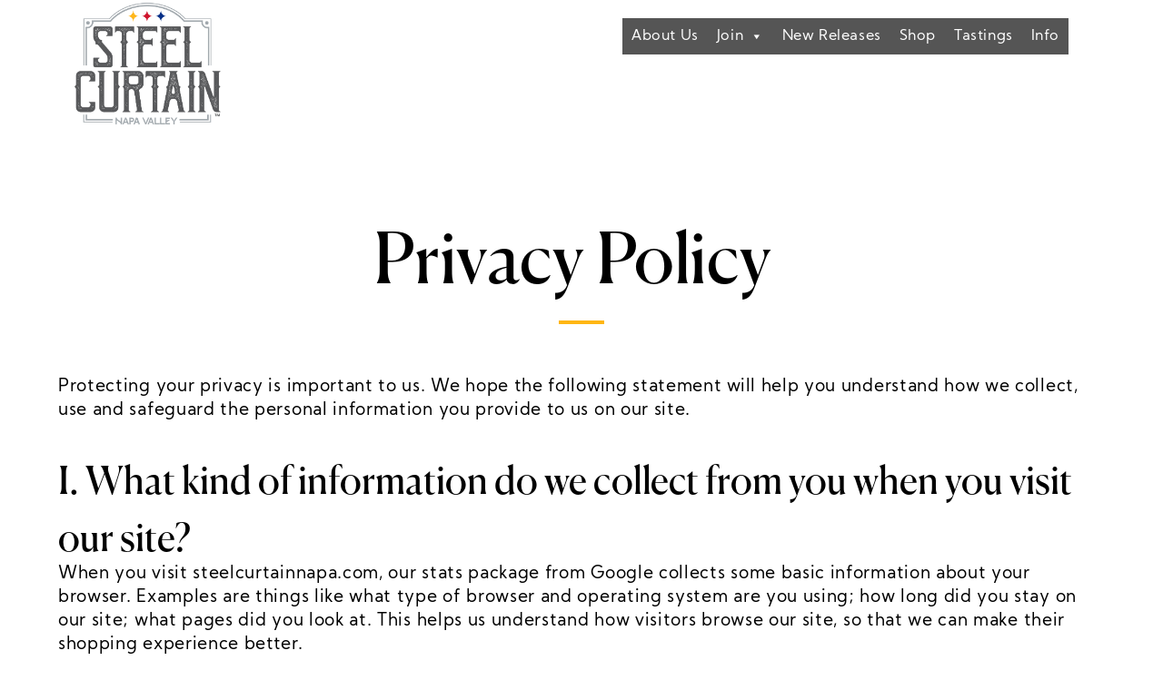

--- FILE ---
content_type: text/html; charset=UTF-8
request_url: https://steelcurtainnapa.com/privacy-policy/
body_size: 11515
content:

<!DOCTYPE html>
<html lang="en-US">
<head>
	<meta charset="UTF-8">
	<meta http-equiv="x-ua-compatible" content="ie=edge">

	<title>Privacy Policy</title>

		<meta name="HandheldFriendly" content="True">
	<meta name="MobileOptimized" content="320">
	<meta name="viewport" content="width=device-width, initial-scale=1"/>

	<link rel="pingback" href="https://steelcurtainnapa.com/xmlrpc.php">

		<!-- <link rel="stylesheet" href="https://use.typekit.net/oht0cqk.css"> -->

		<meta name='robots' content='max-image-preview:large' />
<link rel='dns-prefetch' href='//cdnjs.cloudflare.com' />
<link rel='dns-prefetch' href='//cdn.commerce7.com' />
<link rel="preload" href="https://steelcurtainnapa.com/wp-content/uploads/2022/09/SteelCurtain_Logo-e1662477727827.png" as="image" />
<link rel="alternate" title="oEmbed (JSON)" type="application/json+oembed" href="https://steelcurtainnapa.com/wp-json/oembed/1.0/embed?url=https%3A%2F%2Fsteelcurtainnapa.com%2Fprivacy-policy%2F" />
<link rel="alternate" title="oEmbed (XML)" type="text/xml+oembed" href="https://steelcurtainnapa.com/wp-json/oembed/1.0/embed?url=https%3A%2F%2Fsteelcurtainnapa.com%2Fprivacy-policy%2F&#038;format=xml" />
<style id='wp-img-auto-sizes-contain-inline-css' type='text/css'>
img:is([sizes=auto i],[sizes^="auto," i]){contain-intrinsic-size:3000px 1500px}
/*# sourceURL=wp-img-auto-sizes-contain-inline-css */
</style>
<style id='wp-emoji-styles-inline-css' type='text/css'>

	img.wp-smiley, img.emoji {
		display: inline !important;
		border: none !important;
		box-shadow: none !important;
		height: 1em !important;
		width: 1em !important;
		margin: 0 0.07em !important;
		vertical-align: -0.1em !important;
		background: none !important;
		padding: 0 !important;
	}
/*# sourceURL=wp-emoji-styles-inline-css */
</style>
<style id='wp-block-library-inline-css' type='text/css'>
:root{--wp-block-synced-color:#7a00df;--wp-block-synced-color--rgb:122,0,223;--wp-bound-block-color:var(--wp-block-synced-color);--wp-editor-canvas-background:#ddd;--wp-admin-theme-color:#007cba;--wp-admin-theme-color--rgb:0,124,186;--wp-admin-theme-color-darker-10:#006ba1;--wp-admin-theme-color-darker-10--rgb:0,107,160.5;--wp-admin-theme-color-darker-20:#005a87;--wp-admin-theme-color-darker-20--rgb:0,90,135;--wp-admin-border-width-focus:2px}@media (min-resolution:192dpi){:root{--wp-admin-border-width-focus:1.5px}}.wp-element-button{cursor:pointer}:root .has-very-light-gray-background-color{background-color:#eee}:root .has-very-dark-gray-background-color{background-color:#313131}:root .has-very-light-gray-color{color:#eee}:root .has-very-dark-gray-color{color:#313131}:root .has-vivid-green-cyan-to-vivid-cyan-blue-gradient-background{background:linear-gradient(135deg,#00d084,#0693e3)}:root .has-purple-crush-gradient-background{background:linear-gradient(135deg,#34e2e4,#4721fb 50%,#ab1dfe)}:root .has-hazy-dawn-gradient-background{background:linear-gradient(135deg,#faaca8,#dad0ec)}:root .has-subdued-olive-gradient-background{background:linear-gradient(135deg,#fafae1,#67a671)}:root .has-atomic-cream-gradient-background{background:linear-gradient(135deg,#fdd79a,#004a59)}:root .has-nightshade-gradient-background{background:linear-gradient(135deg,#330968,#31cdcf)}:root .has-midnight-gradient-background{background:linear-gradient(135deg,#020381,#2874fc)}:root{--wp--preset--font-size--normal:16px;--wp--preset--font-size--huge:42px}.has-regular-font-size{font-size:1em}.has-larger-font-size{font-size:2.625em}.has-normal-font-size{font-size:var(--wp--preset--font-size--normal)}.has-huge-font-size{font-size:var(--wp--preset--font-size--huge)}.has-text-align-center{text-align:center}.has-text-align-left{text-align:left}.has-text-align-right{text-align:right}.has-fit-text{white-space:nowrap!important}#end-resizable-editor-section{display:none}.aligncenter{clear:both}.items-justified-left{justify-content:flex-start}.items-justified-center{justify-content:center}.items-justified-right{justify-content:flex-end}.items-justified-space-between{justify-content:space-between}.screen-reader-text{border:0;clip-path:inset(50%);height:1px;margin:-1px;overflow:hidden;padding:0;position:absolute;width:1px;word-wrap:normal!important}.screen-reader-text:focus{background-color:#ddd;clip-path:none;color:#444;display:block;font-size:1em;height:auto;left:5px;line-height:normal;padding:15px 23px 14px;text-decoration:none;top:5px;width:auto;z-index:100000}html :where(.has-border-color){border-style:solid}html :where([style*=border-top-color]){border-top-style:solid}html :where([style*=border-right-color]){border-right-style:solid}html :where([style*=border-bottom-color]){border-bottom-style:solid}html :where([style*=border-left-color]){border-left-style:solid}html :where([style*=border-width]){border-style:solid}html :where([style*=border-top-width]){border-top-style:solid}html :where([style*=border-right-width]){border-right-style:solid}html :where([style*=border-bottom-width]){border-bottom-style:solid}html :where([style*=border-left-width]){border-left-style:solid}html :where(img[class*=wp-image-]){height:auto;max-width:100%}:where(figure){margin:0 0 1em}html :where(.is-position-sticky){--wp-admin--admin-bar--position-offset:var(--wp-admin--admin-bar--height,0px)}@media screen and (max-width:600px){html :where(.is-position-sticky){--wp-admin--admin-bar--position-offset:0px}}

/*# sourceURL=wp-block-library-inline-css */
</style><style id='global-styles-inline-css' type='text/css'>
:root{--wp--preset--aspect-ratio--square: 1;--wp--preset--aspect-ratio--4-3: 4/3;--wp--preset--aspect-ratio--3-4: 3/4;--wp--preset--aspect-ratio--3-2: 3/2;--wp--preset--aspect-ratio--2-3: 2/3;--wp--preset--aspect-ratio--16-9: 16/9;--wp--preset--aspect-ratio--9-16: 9/16;--wp--preset--color--black: #000000;--wp--preset--color--cyan-bluish-gray: #abb8c3;--wp--preset--color--white: #ffffff;--wp--preset--color--pale-pink: #f78da7;--wp--preset--color--vivid-red: #cf2e2e;--wp--preset--color--luminous-vivid-orange: #ff6900;--wp--preset--color--luminous-vivid-amber: #fcb900;--wp--preset--color--light-green-cyan: #7bdcb5;--wp--preset--color--vivid-green-cyan: #00d084;--wp--preset--color--pale-cyan-blue: #8ed1fc;--wp--preset--color--vivid-cyan-blue: #0693e3;--wp--preset--color--vivid-purple: #9b51e0;--wp--preset--gradient--vivid-cyan-blue-to-vivid-purple: linear-gradient(135deg,rgb(6,147,227) 0%,rgb(155,81,224) 100%);--wp--preset--gradient--light-green-cyan-to-vivid-green-cyan: linear-gradient(135deg,rgb(122,220,180) 0%,rgb(0,208,130) 100%);--wp--preset--gradient--luminous-vivid-amber-to-luminous-vivid-orange: linear-gradient(135deg,rgb(252,185,0) 0%,rgb(255,105,0) 100%);--wp--preset--gradient--luminous-vivid-orange-to-vivid-red: linear-gradient(135deg,rgb(255,105,0) 0%,rgb(207,46,46) 100%);--wp--preset--gradient--very-light-gray-to-cyan-bluish-gray: linear-gradient(135deg,rgb(238,238,238) 0%,rgb(169,184,195) 100%);--wp--preset--gradient--cool-to-warm-spectrum: linear-gradient(135deg,rgb(74,234,220) 0%,rgb(151,120,209) 20%,rgb(207,42,186) 40%,rgb(238,44,130) 60%,rgb(251,105,98) 80%,rgb(254,248,76) 100%);--wp--preset--gradient--blush-light-purple: linear-gradient(135deg,rgb(255,206,236) 0%,rgb(152,150,240) 100%);--wp--preset--gradient--blush-bordeaux: linear-gradient(135deg,rgb(254,205,165) 0%,rgb(254,45,45) 50%,rgb(107,0,62) 100%);--wp--preset--gradient--luminous-dusk: linear-gradient(135deg,rgb(255,203,112) 0%,rgb(199,81,192) 50%,rgb(65,88,208) 100%);--wp--preset--gradient--pale-ocean: linear-gradient(135deg,rgb(255,245,203) 0%,rgb(182,227,212) 50%,rgb(51,167,181) 100%);--wp--preset--gradient--electric-grass: linear-gradient(135deg,rgb(202,248,128) 0%,rgb(113,206,126) 100%);--wp--preset--gradient--midnight: linear-gradient(135deg,rgb(2,3,129) 0%,rgb(40,116,252) 100%);--wp--preset--font-size--small: 13px;--wp--preset--font-size--medium: 20px;--wp--preset--font-size--large: 36px;--wp--preset--font-size--x-large: 42px;--wp--preset--spacing--20: 0.44rem;--wp--preset--spacing--30: 0.67rem;--wp--preset--spacing--40: 1rem;--wp--preset--spacing--50: 1.5rem;--wp--preset--spacing--60: 2.25rem;--wp--preset--spacing--70: 3.38rem;--wp--preset--spacing--80: 5.06rem;--wp--preset--shadow--natural: 6px 6px 9px rgba(0, 0, 0, 0.2);--wp--preset--shadow--deep: 12px 12px 50px rgba(0, 0, 0, 0.4);--wp--preset--shadow--sharp: 6px 6px 0px rgba(0, 0, 0, 0.2);--wp--preset--shadow--outlined: 6px 6px 0px -3px rgb(255, 255, 255), 6px 6px rgb(0, 0, 0);--wp--preset--shadow--crisp: 6px 6px 0px rgb(0, 0, 0);}:where(.is-layout-flex){gap: 0.5em;}:where(.is-layout-grid){gap: 0.5em;}body .is-layout-flex{display: flex;}.is-layout-flex{flex-wrap: wrap;align-items: center;}.is-layout-flex > :is(*, div){margin: 0;}body .is-layout-grid{display: grid;}.is-layout-grid > :is(*, div){margin: 0;}:where(.wp-block-columns.is-layout-flex){gap: 2em;}:where(.wp-block-columns.is-layout-grid){gap: 2em;}:where(.wp-block-post-template.is-layout-flex){gap: 1.25em;}:where(.wp-block-post-template.is-layout-grid){gap: 1.25em;}.has-black-color{color: var(--wp--preset--color--black) !important;}.has-cyan-bluish-gray-color{color: var(--wp--preset--color--cyan-bluish-gray) !important;}.has-white-color{color: var(--wp--preset--color--white) !important;}.has-pale-pink-color{color: var(--wp--preset--color--pale-pink) !important;}.has-vivid-red-color{color: var(--wp--preset--color--vivid-red) !important;}.has-luminous-vivid-orange-color{color: var(--wp--preset--color--luminous-vivid-orange) !important;}.has-luminous-vivid-amber-color{color: var(--wp--preset--color--luminous-vivid-amber) !important;}.has-light-green-cyan-color{color: var(--wp--preset--color--light-green-cyan) !important;}.has-vivid-green-cyan-color{color: var(--wp--preset--color--vivid-green-cyan) !important;}.has-pale-cyan-blue-color{color: var(--wp--preset--color--pale-cyan-blue) !important;}.has-vivid-cyan-blue-color{color: var(--wp--preset--color--vivid-cyan-blue) !important;}.has-vivid-purple-color{color: var(--wp--preset--color--vivid-purple) !important;}.has-black-background-color{background-color: var(--wp--preset--color--black) !important;}.has-cyan-bluish-gray-background-color{background-color: var(--wp--preset--color--cyan-bluish-gray) !important;}.has-white-background-color{background-color: var(--wp--preset--color--white) !important;}.has-pale-pink-background-color{background-color: var(--wp--preset--color--pale-pink) !important;}.has-vivid-red-background-color{background-color: var(--wp--preset--color--vivid-red) !important;}.has-luminous-vivid-orange-background-color{background-color: var(--wp--preset--color--luminous-vivid-orange) !important;}.has-luminous-vivid-amber-background-color{background-color: var(--wp--preset--color--luminous-vivid-amber) !important;}.has-light-green-cyan-background-color{background-color: var(--wp--preset--color--light-green-cyan) !important;}.has-vivid-green-cyan-background-color{background-color: var(--wp--preset--color--vivid-green-cyan) !important;}.has-pale-cyan-blue-background-color{background-color: var(--wp--preset--color--pale-cyan-blue) !important;}.has-vivid-cyan-blue-background-color{background-color: var(--wp--preset--color--vivid-cyan-blue) !important;}.has-vivid-purple-background-color{background-color: var(--wp--preset--color--vivid-purple) !important;}.has-black-border-color{border-color: var(--wp--preset--color--black) !important;}.has-cyan-bluish-gray-border-color{border-color: var(--wp--preset--color--cyan-bluish-gray) !important;}.has-white-border-color{border-color: var(--wp--preset--color--white) !important;}.has-pale-pink-border-color{border-color: var(--wp--preset--color--pale-pink) !important;}.has-vivid-red-border-color{border-color: var(--wp--preset--color--vivid-red) !important;}.has-luminous-vivid-orange-border-color{border-color: var(--wp--preset--color--luminous-vivid-orange) !important;}.has-luminous-vivid-amber-border-color{border-color: var(--wp--preset--color--luminous-vivid-amber) !important;}.has-light-green-cyan-border-color{border-color: var(--wp--preset--color--light-green-cyan) !important;}.has-vivid-green-cyan-border-color{border-color: var(--wp--preset--color--vivid-green-cyan) !important;}.has-pale-cyan-blue-border-color{border-color: var(--wp--preset--color--pale-cyan-blue) !important;}.has-vivid-cyan-blue-border-color{border-color: var(--wp--preset--color--vivid-cyan-blue) !important;}.has-vivid-purple-border-color{border-color: var(--wp--preset--color--vivid-purple) !important;}.has-vivid-cyan-blue-to-vivid-purple-gradient-background{background: var(--wp--preset--gradient--vivid-cyan-blue-to-vivid-purple) !important;}.has-light-green-cyan-to-vivid-green-cyan-gradient-background{background: var(--wp--preset--gradient--light-green-cyan-to-vivid-green-cyan) !important;}.has-luminous-vivid-amber-to-luminous-vivid-orange-gradient-background{background: var(--wp--preset--gradient--luminous-vivid-amber-to-luminous-vivid-orange) !important;}.has-luminous-vivid-orange-to-vivid-red-gradient-background{background: var(--wp--preset--gradient--luminous-vivid-orange-to-vivid-red) !important;}.has-very-light-gray-to-cyan-bluish-gray-gradient-background{background: var(--wp--preset--gradient--very-light-gray-to-cyan-bluish-gray) !important;}.has-cool-to-warm-spectrum-gradient-background{background: var(--wp--preset--gradient--cool-to-warm-spectrum) !important;}.has-blush-light-purple-gradient-background{background: var(--wp--preset--gradient--blush-light-purple) !important;}.has-blush-bordeaux-gradient-background{background: var(--wp--preset--gradient--blush-bordeaux) !important;}.has-luminous-dusk-gradient-background{background: var(--wp--preset--gradient--luminous-dusk) !important;}.has-pale-ocean-gradient-background{background: var(--wp--preset--gradient--pale-ocean) !important;}.has-electric-grass-gradient-background{background: var(--wp--preset--gradient--electric-grass) !important;}.has-midnight-gradient-background{background: var(--wp--preset--gradient--midnight) !important;}.has-small-font-size{font-size: var(--wp--preset--font-size--small) !important;}.has-medium-font-size{font-size: var(--wp--preset--font-size--medium) !important;}.has-large-font-size{font-size: var(--wp--preset--font-size--large) !important;}.has-x-large-font-size{font-size: var(--wp--preset--font-size--x-large) !important;}
/*# sourceURL=global-styles-inline-css */
</style>

<style id='classic-theme-styles-inline-css' type='text/css'>
/*! This file is auto-generated */
.wp-block-button__link{color:#fff;background-color:#32373c;border-radius:9999px;box-shadow:none;text-decoration:none;padding:calc(.667em + 2px) calc(1.333em + 2px);font-size:1.125em}.wp-block-file__button{background:#32373c;color:#fff;text-decoration:none}
/*# sourceURL=/wp-includes/css/classic-themes.min.css */
</style>
<style id='age-gate-custom-inline-css' type='text/css'>
:root{--ag-background-color: rgba(0,0,0,0.5);--ag-background-image-position: center center;--ag-background-image-opacity: 1;--ag-form-background: rgba(255,255,255,1);--ag-text-color: #000000;--ag-blur: 5px;}
/*# sourceURL=age-gate-custom-inline-css */
</style>
<link rel='stylesheet' id='age-gate-css' href='https://steelcurtainnapa.com/wp-content/plugins/age-gate/dist/main.css?ver=3.5.2' type='text/css' media='all' />
<style id='age-gate-options-inline-css' type='text/css'>
:root{--ag-background-color: rgba(0,0,0,0.5);--ag-background-image-position: center center;--ag-background-image-opacity: 1;--ag-form-background: rgba(255,255,255,1);--ag-text-color: #000000;--ag-blur: 5px;}
/*# sourceURL=age-gate-options-inline-css */
</style>
<link rel='stylesheet' id='megamenu-css' href='https://steelcurtainnapa.com/wp-content/uploads/maxmegamenu/style.css?ver=b48ff9' type='text/css' media='all' />
<link rel='stylesheet' id='dashicons-css' href='https://steelcurtainnapa.com/wp-includes/css/dashicons.min.css?ver=b2bbc63bbee24b717b28910d2c35c4e6' type='text/css' media='all' />
<link rel='stylesheet' id='commerce7-style-css' href='//cdn.commerce7.com/v2/commerce7.css?ver=b2bbc63bbee24b717b28910d2c35c4e6' type='text/css' media='all' />
<link rel='stylesheet' id='main-style-css' href='https://steelcurtainnapa.com/wp-content/themes/Commerce7/assets/dist/style.css?ver=1698165798' type='text/css' media='all' />
<script type="text/javascript" src="https://steelcurtainnapa.com/wp-content/plugins/wpo365-login/apps/dist/pintra-redirect.js?ver=23.0" id="pintraredirectjs-js" async></script>
<script type="text/javascript" src="https://steelcurtainnapa.com/wp-includes/js/jquery/jquery.min.js?ver=3.7.1" id="jquery-core-js"></script>
<link rel="https://api.w.org/" href="https://steelcurtainnapa.com/wp-json/" /><link rel="alternate" title="JSON" type="application/json" href="https://steelcurtainnapa.com/wp-json/wp/v2/pages/11" /><link rel="canonical" href="https://steelcurtainnapa.com/privacy-policy/" />
<link rel='shortlink' href='https://steelcurtainnapa.com/?p=11' />
<meta name="facebook-domain-verification" content="5s4rxnitvgxb5q4x851i8fbpdjzyvw" />
			<!-- Google Tag Manager -->
			<script>(function(w,d,s,l,i){w[l]=w[l]||[];w[l].push({'gtm.start':
			new Date().getTime(),event:'gtm.js'});var f=d.getElementsByTagName(s)[0],
			j=d.createElement(s),dl=l!='dataLayer'?'&l='+l:'';j.async=true;j.src=
			'https://www.googletagmanager.com/gtm.js?id='+i+dl;f.parentNode.insertBefore(j,f);
			})(window,document,'script','dataLayer','GTM-MHCGG3J2');</script>
			<!-- End Google Tag Manager -->
			
				<style>
			:root {
				--theme-body-bg-color: #ffffff;
				--theme-body-font-color: #000000;
				--theme-body-heading-color: #000000;
				--theme-primary-accent-color: #ffb612;
				--theme-primary-accent-font-color: #0a0a0a;
				--theme-primary-accent-hover-shadow-color: #eaa910;
				--theme-secondary-accent-color: #ffb612;
				--theme-secondary-accent-font-color: #ffffff;
				--theme-c7-product-image-background-color: ;
															}
		</style>
		<link rel="icon" href="https://steelcurtainnapa.com/wp-content/uploads/2022/09/SteelCurtain_Logo-e1662477727827-150x150.png" sizes="32x32" />
<link rel="icon" href="https://steelcurtainnapa.com/wp-content/uploads/2022/09/SteelCurtain_Logo-e1662477727827.png" sizes="192x192" />
<link rel="apple-touch-icon" href="https://steelcurtainnapa.com/wp-content/uploads/2022/09/SteelCurtain_Logo-e1662477727827.png" />
<meta name="msapplication-TileImage" content="https://steelcurtainnapa.com/wp-content/uploads/2022/09/SteelCurtain_Logo-e1662477727827.png" />
<style type="text/css">/** Mega Menu CSS: fs **/</style>
	
	
		<meta name="robots" content="index, follow">
		<meta property="og:locale" content="en_US" />
		<meta property="og:type" content="website" />
		<meta property="og:title" content="Privacy Policy - Steel Curtain Napa Valley" />
		<meta property="og:url" content="https://steelcurtainnapa.com/privacy-policy/" />
		<meta property="og:site_name" content="Steel Curtain Napa Valley" />
		<meta property="og:image:width" content="1200" />
		<meta property="og:image:height" content="630" />
		<meta name="twitter:card" content="summary_large_image" />
		<meta name="twitter:title" content="Privacy Policy - Steel Curtain Napa Valley" />
		<meta name="twitter:site" content="Steel Curtain Napa Valley" />

		
					<meta property="og:description" content="" />
			<meta name="twitter:description" content="" />
			<meta property="og:image" content="" />
			<meta name="twitter:image" content="" />
			
	</head>

<body class="privacy-policy wp-singular page-template-default page page-id-11 wp-theme-Commerce7 mega-menu-main-nav">


	
<!-- Announcement Bar -->
<!-- ./Announcement Bar -->

<!-- Popup -->
<!-- ./Popup -->

<!-- Top Navigation -->
<header class="header ">
	<style>header{color:#0a0000;}</style>	<div class="inner">
		<div class="mobile-hamburger">
							<input class="menu-btn" type="checkbox" id="menu-btn" />
				<label class="menu-icon" for="menu-btn"><span class="navicon"></span></label>
					</div>

		<a class="logo-link" href="https://steelcurtainnapa.com">
						<img class="logo" src="https://steelcurtainnapa.com/wp-content/uploads/2022/07/Steelers_SteelCurtain_logo_FINAL_color.png" alt="Steel Curtain Napa Valley">
						</a>
		<div class="header-right ">
			<div class="main-menu">
				<div class="main-menu-inner">
					<div id="mega-menu-wrap-main-nav" class="mega-menu-wrap"><div class="mega-menu-toggle"><div class="mega-toggle-blocks-left"></div><div class="mega-toggle-blocks-center"></div><div class="mega-toggle-blocks-right"><div class='mega-toggle-block mega-menu-toggle-animated-block mega-toggle-block-0' id='mega-toggle-block-0'><button aria-label="Toggle Menu" class="mega-toggle-animated mega-toggle-animated-slider" type="button" aria-expanded="false">
                  <span class="mega-toggle-animated-box">
                    <span class="mega-toggle-animated-inner"></span>
                  </span>
                </button></div></div></div><ul id="mega-menu-main-nav" class="mega-menu max-mega-menu mega-menu-horizontal mega-no-js" data-event="hover_intent" data-effect="fade_up" data-effect-speed="200" data-effect-mobile="disabled" data-effect-speed-mobile="0" data-mobile-force-width="false" data-second-click="go" data-document-click="collapse" data-vertical-behaviour="standard" data-breakpoint="768" data-unbind="true" data-mobile-state="collapse_all" data-mobile-direction="vertical" data-hover-intent-timeout="300" data-hover-intent-interval="100"><li class='mega-menu-item mega-menu-item-type-post_type mega-menu-item-object-page mega-align-bottom-left mega-menu-flyout mega-menu-item-1903' id='mega-menu-item-1903'><a class="mega-menu-link" href="https://steelcurtainnapa.com/about-us/" tabindex="0">About Us</a></li><li class='mega-menu-item mega-menu-item-type-post_type mega-menu-item-object-page mega-menu-item-has-children mega-align-bottom-left mega-menu-flyout mega-menu-item-1348' id='mega-menu-item-1348'><a class="mega-menu-link" href="https://steelcurtainnapa.com/join/" aria-expanded="false" tabindex="0">Join<span class="mega-indicator"></span></a>
<ul class="mega-sub-menu">
<li class='mega-menu-item mega-menu-item-type-custom mega-menu-item-object-custom mega-menu-item-2200' id='mega-menu-item-2200'><a class="mega-menu-link" href="https://steelcurtainnapa.com/join">Wine Club</a></li><li class='mega-menu-item mega-menu-item-type-post_type mega-menu-item-object-page mega-menu-item-2187' id='mega-menu-item-2187'><a class="mega-menu-link" href="https://steelcurtainnapa.com/join-us-3-bottle-club/">Join Us – 3-Bottle Club</a></li><li class='mega-menu-item mega-menu-item-type-post_type mega-menu-item-object-page mega-menu-item-2186' id='mega-menu-item-2186'><a class="mega-menu-link" href="https://steelcurtainnapa.com/join-us-6-bottle-club/">Join Us – 6-Bottle Club</a></li></ul>
</li><li class='mega-menu-item mega-menu-item-type-post_type mega-menu-item-object-page mega-align-bottom-left mega-menu-flyout mega-menu-item-1893' id='mega-menu-item-1893'><a class="mega-menu-link" href="https://steelcurtainnapa.com/new-releases/" tabindex="0">New Releases</a></li><li class='mega-menu-item mega-menu-item-type-custom mega-menu-item-object-custom mega-align-bottom-left mega-menu-flyout mega-menu-item-2212' id='mega-menu-item-2212'><a class="mega-menu-link" href="https://winegiftshop.com/collections/pittsburgh-steelers-steel-curtain" tabindex="0">Shop</a></li><li class='mega-menu-item mega-menu-item-type-post_type mega-menu-item-object-page mega-align-bottom-left mega-menu-flyout mega-menu-item-1192' id='mega-menu-item-1192'><a class="mega-menu-link" href="https://steelcurtainnapa.com/tastings/" tabindex="0">Tastings</a></li><li class='mega-menu-item mega-menu-item-type-post_type mega-menu-item-object-page mega-align-bottom-left mega-menu-flyout mega-menu-item-1592' id='mega-menu-item-1592'><a class="mega-menu-link" href="https://steelcurtainnapa.com/information/" tabindex="0">Info</a></li></ul></div>				</div>
				<div class="login-widgets">
										<!-- <div id="c7-login"></div>
					<div class="login-submenu-container">
						<div class="login-submenu">
							<a class="sign-in button primary" href="/profile/login">Sign In</a>
							<a class="sign-up button primary ghost" href="/profile/create-account">Create Account</a>
							<div class="link my-account-name"></div>
							<a class="link my-account" href="/profile">My Account</a>
							<a class="link my-order" href="/profile/order-history">My Order</a>
							<a class="link btn-logout" href ="/profile/logout">Log Out</a>
						</div>
					</div> -->
				</div>
			</div>
					</div>
	</div>
</header>
<!-- ./Top Navigation -->

	<!-- end page header -->



<div class="content">

	
		
					
	
	
		


<section id="post_11_content_block_1" class="blk__mc default content_block" style="">

		<style>#post_11_content_block_1 .col_inner { padding: 0px;}#post_11_content_block_1 .col_item { margin-bottom: 25px;}#post_11_content_block_1 .col { margin-bottom: 40px;}#post_11_content_block_1 .col { width: 100%; }</style>
		
	<div class="inner " style=" background: url() no-repeat; background-size: cover; padding: 0px;">

				<h1 class="block_title align-center" style="">
			Privacy Policy <span class="decoration h1-lg"></span>
		</h1>
		

				<div class="block_secondary_text"><p>Protecting your privacy is important to us. We hope the following statement will help you understand how we collect, use and safeguard the personal information you provide to us on our site.</p>
<h3>I. What kind of information do we collect from you when you visit our site?</h3>
<p>When you visit steelcurtainnapa.com, our stats package from Google collects some basic information about your browser. Examples are things like what type of browser and operating system are you using; how long did you stay on our site; what pages did you look at. This helps us understand how visitors browse our site, so that we can make their shopping experience better.</p>
<p>We also collect personal information about you when you check out of our store such as your name, address, postal code, phone number, etc. We need this information to process payment and ship merchandise to you.</p>
<h3>II. Sharing of personal information &#8211; we don&#8217;t do it.</h3>
<p>Under no circumstances will we share any personal information that we collect with any third parties or web sites. All the information you give us is completely private and used solely for order processing and shipping. If you give us permission to send you marketing emails then we use your email for that purpose, but never does that email get sold or distributed to any other web site or list.</p>
<h3>III. Newsletter Opt-Out.</h3>
<p>If you have chosen to opt into our newsletter or marketing emails and decide to opt out, we have a simple unsubscribe form that will let you get off our email list. Also, under the member area, you will find a simple form to unsubscribe.</p>
<h3>IV. Consumer inquiries and privacy.</h3>
<p>If you have any questions about your privacy, or want to make changes to your profile, or get off our marketing list, simply send us an email.</p>
<h3>V. Protecting your information.</h3>
<p>All the payment information we collect is done so under SSL &#8211; a standard internet security measure. Any data that we store about you is kept behind a secure firewall in our database and is not accessible to the public in any way.</p>
<h2>SMS</h2>
<h3>SMS abandoned cart disclosure</h3>
<p>Our website uses cookies to monitor items placed in your shopping cart, including instances when the cart is abandoned. This data helps us determine if and when to send you reminders via SMS, improving your shopping experience by keeping you updated on items of interest.</p>
<h3>Third-party data sharing</h3>
<p>We will not share your opt-in to an SMS campaign with any third party for purposes unrelated to providing you with the services of that campaign. We may share your Personal Data, including your SMS opt-in or consent status, with third parties that help us provide our messaging services, including but not limited to platform providers, phone companies, and any other vendors who assist us in the delivery of text messages.</p>
<h3>SMS Data Collection and Usage</h3>
<p>By opting into SMS marketing, you provide consent to collect your phone number and relevant contact details, which we use exclusively for transactional messages, promotional updates, and reminders. Messages are sent on an automated, recurring basis based on your engagement and can include account notifications and special offers. Your personal data is handled in accordance with applicable laws, and we prioritize secure management and confidentiality.</p>
<h3>Opt-Out and User Rights</h3>
<p>You may opt out of SMS messages at any time by replying &#8220;STOP&#8221; to any of our messages. Once you opt out, your data will be kept only for legal and compliance purposes, ensuring your opt-out preferences are respected. For any questions regarding data use or rights, feel free to reach out through our contact channels.</p>
<h3>Mobile Terms of Service</h3>
<p><a href="https://steel-curtain.myklpages.com/p/mobile-terms-of-service">https://steel-curtain.myklpages.com/p/mobile-terms-of-service</a></p>
</div>
		
				<div class="col_container col_count_1  col_stack_standard" style=" flex-direction:row;">

			
				
				<div class="col col_1" style="">
					
						<div class="col_inner" style="">
							
							
						</div>

					
				</div>
			
		</div>
			
		
	</div>
</section>
	

	
</div>


			
<footer>
	<style>footer{color:#0a0000;background-color:#ffb612;}</style>	<div class="inner">
		<div class="footer-left">
			<div class="logo"><a href="https://steelcurtainnapa.com"><img src="https://steelcurtainnapa.com/wp-content/uploads/2022/07/Steelers_SteelCurtain_logo_FINAL_black.png"/></a></div>
			<div>
				<div class="name"><p>Proud Partner of the Pittsburgh Steelers</div>
							</div>
		</div>
		<div class="footer-right">
			<div class="link-group">
				<!-- <a class="link-header" href="/wines">Shop All Wines</a>
				<ul>
									</ul> -->
			</div>
			<div class="link-group">
				<a class="link-header" >
					Contact Us				</a>
				<ul>
											<li><a href="mailto:club@steelcurtainnapa.com">club@steelcurtainnapa.com</a></li>
																<li><a href="tel:(707) 408-8692">(707) 408-8692</a></li>
									</ul>
										<a class="link-header" href="/faq" target="">FAQ</a>
												<a class="link-header" href="/profile" target="">Account Login</a>
										<div class="social-links">
											<a href="https://www.instagram.com/steelcurtainnapa/" target="_blank"><span class="icon-instagram"></span></a>
																<a href="https://www.facebook.com/steelcurtainnapa" target="_blank"><span class="icon-facebook"></span></a>
																<a href="https://twitter.com/steelcnapa" target="_blank"><span class="icon-twitter"></span></a>
																<a href="https://www.linkedin.com/company/steel-curtain-napa-valley/" target="_blank"><span class="icon-linkedin"></span></a>
									</div>
			</div>
		</div>
		<div class="footer-bottom">
			<a href='/terms-of-use'>Terms of Use</a><a href='/privacy-policy'>Privacy Policy</a>			<div class="copyright">
				&copy; 2026 Steel Curtain. All Rights Reserved.			</div>
		</div>
	</div>
</footer>









	<template id="tmpl-age-gate" >
        
<div class="age-gate__wrapper">
            <div class="age-gate__loader">
    
        <svg version="1.1" id="L5" xmlns="http://www.w3.org/2000/svg" xmlns:xlink="http://www.w3.org/1999/xlink" x="0px" y="0px" viewBox="0 0 100 100" enable-background="new 0 0 0 0" xml:space="preserve">
            <circle fill="currentColor" stroke="none" cx="6" cy="50" r="6">
                <animateTransform attributeName="transform" dur="1s" type="translate" values="0 15 ; 0 -15; 0 15" repeatCount="indefinite" begin="0.1"/>
            </circle>
            <circle fill="currentColor" stroke="none" cx="30" cy="50" r="6">
                <animateTransform attributeName="transform" dur="1s" type="translate" values="0 10 ; 0 -10; 0 10" repeatCount="indefinite" begin="0.2"/>
            </circle>
            <circle fill="currentColor" stroke="none" cx="54" cy="50" r="6">
                <animateTransform attributeName="transform" dur="1s" type="translate" values="0 5 ; 0 -5; 0 5" repeatCount="indefinite" begin="0.3"/>
            </circle>
        </svg>
    </div>
        <div class="age-gate__background-color"></div>
    <div class="age-gate__background">
            </div>
    
    <div class="age-gate" role="dialog" aria-modal="true" aria-label="">
    <form method="post" class="age-gate__form">
<div class="age-gate__heading">
            <img src="https://steelcurtainnapa.com/wp-content/uploads/2022/09/SteelCurtain_Logo-e1662477727827.png" alt="Steel Curtain"class="age-gate__heading-title age-gate__heading-title--logo" />
    </div>
    <h2 class="age-gate__headline">
        Welcome!    </h2>
<p class="age-gate__subheadline">
    Enter your birthday to verify you are 21 years or older.</p>
<div class="age-gate__fields">
        
<ol class="age-gate__form-elements">
            <li class="age-gate__form-section">
            <label class="age-gate__label age-gate__label--month" for="age-gate-m">Month</label>
<input class="age-gate__input age-gate__input--month" type="text" name="age_gate[m]" id="age-gate-m" maxlength="2" pattern="[0-9]*" inputmode="numeric" autocomplete="off" placeholder="MM" required value="" />
        </li>
            <li class="age-gate__form-section">
            <label class="age-gate__label age-gate__label--day" for="age-gate-d">Day</label>
<input class="age-gate__input age-gate__input--day" type="text" name="age_gate[d]" id="age-gate-d" maxlength="2" pattern="[0-9]*" inputmode="numeric" autocomplete="off" placeholder="DD" required value="" />
        </li>
            <li class="age-gate__form-section">
            <label class="age-gate__label age-gate__label--year" for="age-gate-y">Year</label>
<input class="age-gate__input age-gate__input--year" type="text" name="age_gate[y]" id="age-gate-y" minlength="4" maxlength="4" pattern="[0-9]*" inputmode="numeric" autocomplete="off" placeholder="YYYY" required value="" />
        </li>
    </ol>
    </div>

<input type="hidden" name="age_gate[age]" value="HFwF0WxzrtxTHKNqmsTzFA==" />
<input type="hidden"  name="age_gate[nonce]" value="655bdac06b" /><input type="hidden" name="_wp_http_referer" value="/privacy-policy/" /><input type="hidden" name="age_gate[lang]" value="en" />
    <input type="hidden" name="age_gate[confirm]" />
    <div class="age-gate__remember-wrapper">
        <label class="age-gate__remember">
            <input type="checkbox" class="age-gate__remember-field" name="age_gate[remember]" value="1" checked /> <span type="checkbox" class="age-gate__remember-text">Remember me</span>
        </label>
    </div>
    <div class="age-gate__errors"></div>
<div class="age-gate__submit">
    <button type="submit" name="ag_settings[submit]" value="1" class="age-gate__button">Submit</button>
</div>
</form>
    </div>
    </div>
    </template>
<script type="speculationrules">
{"prefetch":[{"source":"document","where":{"and":[{"href_matches":"/*"},{"not":{"href_matches":["/wp-*.php","/wp-admin/*","/wp-content/uploads/*","/wp-content/*","/wp-content/plugins/*","/wp-content/themes/Commerce7/*","/*\\?(.+)"]}},{"not":{"selector_matches":"a[rel~=\"nofollow\"]"}},{"not":{"selector_matches":".no-prefetch, .no-prefetch a"}}]},"eagerness":"conservative"}]}
</script>
<script type="text/javascript" id="age-gate-all-js-extra">
/* <![CDATA[ */
var age_gate_common = {"cookies":"Your browser does not support cookies, you may experience problems entering this site","simple":""};
//# sourceURL=age-gate-all-js-extra
/* ]]> */
</script>
<script type="text/javascript" src="https://steelcurtainnapa.com/wp-content/plugins/age-gate/dist/all.js?ver=3.5.2" id="age-gate-all-js"></script>
<script type="text/javascript" id="age-gate-js-extra">
/* <![CDATA[ */
var age_gate = {"cookieDomain":"","cookieName":"age_gate","age":"21","css":"v3","userAgents":[],"switchTitle":"","rechallenge":"1","error":"You are not old enough to view this content","generic":"An error occurred, please try again","uri":"https://steelcurtainnapa.com/wp-json/age-gate/v3/check","useLocalStorage":"","customTitle":"Steel Curtain Napa Valley Age Verification - Steel Curtain","fallback":"https://steelcurtainnapa.com/wp-admin/admin-ajax.php"};
//# sourceURL=age-gate-js-extra
/* ]]> */
</script>
<script type="text/javascript" src="https://steelcurtainnapa.com/wp-content/plugins/age-gate/dist/age-gate.js?ver=3.5.2" id="age-gate-js"></script>
<script type="text/javascript" src="https://steelcurtainnapa.com/wp-includes/js/hoverIntent.min.js?ver=1.10.2" id="hoverIntent-js"></script>
<script type="text/javascript" src="https://steelcurtainnapa.com/wp-content/plugins/megamenu/js/maxmegamenu.js?ver=3.4.1" id="megamenu-js"></script>
<script type="text/javascript" id="main-script-js-extra">
/* <![CDATA[ */
var theme_object = {"ajax_url":"https://steelcurtainnapa.com/wp-admin/admin-ajax.php","tenant":"duke-cellars-napa-valley"};
//# sourceURL=main-script-js-extra
/* ]]> */
</script>
<script type="text/javascript" src="https://steelcurtainnapa.com/wp-content/themes/Commerce7/assets/dist/theme.js?ver=1660923061" id="main-script-js"></script>
<script type="text/javascript" src="https://cdnjs.cloudflare.com/ajax/libs/jquery-cookie/1.4.1/jquery.cookie.min.js" id="jquery-cookie-script-js"></script>
<script id="wp-emoji-settings" type="application/json">
{"baseUrl":"https://s.w.org/images/core/emoji/17.0.2/72x72/","ext":".png","svgUrl":"https://s.w.org/images/core/emoji/17.0.2/svg/","svgExt":".svg","source":{"concatemoji":"https://steelcurtainnapa.com/wp-includes/js/wp-emoji-release.min.js?ver=b2bbc63bbee24b717b28910d2c35c4e6"}}
</script>
<script type="module">
/* <![CDATA[ */
/*! This file is auto-generated */
const a=JSON.parse(document.getElementById("wp-emoji-settings").textContent),o=(window._wpemojiSettings=a,"wpEmojiSettingsSupports"),s=["flag","emoji"];function i(e){try{var t={supportTests:e,timestamp:(new Date).valueOf()};sessionStorage.setItem(o,JSON.stringify(t))}catch(e){}}function c(e,t,n){e.clearRect(0,0,e.canvas.width,e.canvas.height),e.fillText(t,0,0);t=new Uint32Array(e.getImageData(0,0,e.canvas.width,e.canvas.height).data);e.clearRect(0,0,e.canvas.width,e.canvas.height),e.fillText(n,0,0);const a=new Uint32Array(e.getImageData(0,0,e.canvas.width,e.canvas.height).data);return t.every((e,t)=>e===a[t])}function p(e,t){e.clearRect(0,0,e.canvas.width,e.canvas.height),e.fillText(t,0,0);var n=e.getImageData(16,16,1,1);for(let e=0;e<n.data.length;e++)if(0!==n.data[e])return!1;return!0}function u(e,t,n,a){switch(t){case"flag":return n(e,"\ud83c\udff3\ufe0f\u200d\u26a7\ufe0f","\ud83c\udff3\ufe0f\u200b\u26a7\ufe0f")?!1:!n(e,"\ud83c\udde8\ud83c\uddf6","\ud83c\udde8\u200b\ud83c\uddf6")&&!n(e,"\ud83c\udff4\udb40\udc67\udb40\udc62\udb40\udc65\udb40\udc6e\udb40\udc67\udb40\udc7f","\ud83c\udff4\u200b\udb40\udc67\u200b\udb40\udc62\u200b\udb40\udc65\u200b\udb40\udc6e\u200b\udb40\udc67\u200b\udb40\udc7f");case"emoji":return!a(e,"\ud83e\u1fac8")}return!1}function f(e,t,n,a){let r;const o=(r="undefined"!=typeof WorkerGlobalScope&&self instanceof WorkerGlobalScope?new OffscreenCanvas(300,150):document.createElement("canvas")).getContext("2d",{willReadFrequently:!0}),s=(o.textBaseline="top",o.font="600 32px Arial",{});return e.forEach(e=>{s[e]=t(o,e,n,a)}),s}function r(e){var t=document.createElement("script");t.src=e,t.defer=!0,document.head.appendChild(t)}a.supports={everything:!0,everythingExceptFlag:!0},new Promise(t=>{let n=function(){try{var e=JSON.parse(sessionStorage.getItem(o));if("object"==typeof e&&"number"==typeof e.timestamp&&(new Date).valueOf()<e.timestamp+604800&&"object"==typeof e.supportTests)return e.supportTests}catch(e){}return null}();if(!n){if("undefined"!=typeof Worker&&"undefined"!=typeof OffscreenCanvas&&"undefined"!=typeof URL&&URL.createObjectURL&&"undefined"!=typeof Blob)try{var e="postMessage("+f.toString()+"("+[JSON.stringify(s),u.toString(),c.toString(),p.toString()].join(",")+"));",a=new Blob([e],{type:"text/javascript"});const r=new Worker(URL.createObjectURL(a),{name:"wpTestEmojiSupports"});return void(r.onmessage=e=>{i(n=e.data),r.terminate(),t(n)})}catch(e){}i(n=f(s,u,c,p))}t(n)}).then(e=>{for(const n in e)a.supports[n]=e[n],a.supports.everything=a.supports.everything&&a.supports[n],"flag"!==n&&(a.supports.everythingExceptFlag=a.supports.everythingExceptFlag&&a.supports[n]);var t;a.supports.everythingExceptFlag=a.supports.everythingExceptFlag&&!a.supports.flag,a.supports.everything||((t=a.source||{}).concatemoji?r(t.concatemoji):t.wpemoji&&t.twemoji&&(r(t.twemoji),r(t.wpemoji)))});
//# sourceURL=https://steelcurtainnapa.com/wp-includes/js/wp-emoji-loader.min.js
/* ]]> */
</script>
	<script>
		(function(document, tag) { var script = document.createElement(tag); var element = document.getElementsByTagName('body')[0]; script.src = 'https://acsbapp.com/apps/app/assets/js/acsb.js'; script.async = true; script.defer = true; (typeof element === 'undefined' ? document.getElementsByTagName('html')[0] : element).appendChild(script); script.onload = function() { acsbJS.init({ statementLink : '', feedbackLink : '', footerHtml : 'Powered by Highway 29 Creative', hideMobile : false, hideTrigger : false, language : 'en', position : 'left', leadColor : 'var(--theme-primary-accent-color)', triggerColor : '#35856B', triggerRadius : '50%', triggerPositionX : 'left', triggerPositionY : 'bottom', triggerIcon : 'default', triggerSize : 'medium', triggerOffsetX : 20, triggerOffsetY : 20, mobile : { triggerSize : 'small', triggerPositionX : 'left', triggerPositionY : 'center', triggerOffsetX : 0, triggerOffsetY : 0, triggerRadius : '0' } }); };}(document, 'script'));
	</script>

						<script type="text/javascript" src="https://cdn.commerce7.com/v2/commerce7.js" id="c7-javascript" data-tenant="duke-cellars-napa-valley"></script>
		
					<!-- Google Tag Manager (noscript) -->
			<noscript><iframe src="https://www.googletagmanager.com/ns.html?id=GTM-MHCGG3J2"
			height="0" width="0" style="display:none;visibility:hidden"></iframe></noscript>
			<!-- End Google Tag Manager (noscript) -->
			</body>
</html>




--- FILE ---
content_type: text/css
request_url: https://steelcurtainnapa.com/wp-content/themes/Commerce7/assets/dist/style.css?ver=1698165798
body_size: 22905
content:
@charset "UTF-8";
/*******************************************
 STYLESHEET
********************************************/
/**************************************

NOTE BEFORE UPDATING !!!!!!!!!

style.css is compiled using SASS from contents
of the following three directories in the theme.  

assets/styles/scss
inc/blocks
inc/parts

If the compiled CSS file is manually changed the 
scss files will be out of date.

YOU HAVE BEEN WARNED!!

**************************************/
/*********************
IMPORTING FONT STYLES
*********************/
/*********************
IMPORTING CONFIG AND HELPERS
These files are needed at the beginning so that we establish all
our mixins, functions, and variables that we'll be using across
the whole project.
*********************/
/*******************************************
  VARIABLES
  assets/styles/scss/config/_variables.scss
*******************************************/
/************************************************************
FILE PATH

can be used by scss files when referencing images that are
part of the theme build and not directly editable through
WP admin interface
************************************************************/
/************************************************************
CONTAINER SETTINGS

defines the maximum width
************************************************************/
/************************************************************
SPACING

vertical spacing between content blocks
************************************************************/
/************************************************************
BREAKPOINTS

standard breakpoints used with the shortcut 'mq' mixin
see _mixins.scss for mixin and use example
************************************************************/
/************************************************************
COLORS

primary use colors in theme, however content blocks should
rely more on the sites primary and secondary theme color and
allow manual color selection in most cases

tool to find real color names for variables
http://chir.ag/projects/name-that-color
************************************************************/
/************************************************************
TYPOGRAPHY

General typography settings and all font size settings are
done here, fine tuning can be doen in _typography.scss
************************************************************/
/*
Note about font sized variables:
fonts defined by minimum and maximum variables, fonts are adjusted dynamically
at various breakpoints between these the min and max value.

Min is used at PHONE size and max is used at DESKTOP-WIDE breakpoint

For greater control of font sizes at various in between breakpoints adjust the
$font_adjust variable just a little lower below.
 */
/************************************************************
HEADER SETTINGS

Variable use, their names, values, and count can be modified
as needed for client specific modifications.
************************************************************/
/************************************************************
FOOTER SETTINGS

Variable use, their names, values, and count can be modified
as needed for client specific modifications.
************************************************************/
/************************************************************
TRANSITIONS

Some standard stransition and ease values
************************************************************/
/*******************************************
  FUNCTIONS
  assets/styles/scss/helpers/_function.scss
*******************************************/
/*********************
COLOR FUNCTIONS
These are helpful when you're working
with shadows and such things. It's essentially
a quicker way to write RGBA.

Example:
box-shadow: 0 0 4px black(0.3);
compiles to:
box-shadow: 0 0 4px rgba(0,0,0,0.3);
*********************/
/***********************
FONT FUNCTIONS
***********************/
/*******************************************
  MIXINS
  assets/styles/scss/helpers/_mixins.scss
*******************************************/
/*********************
TRANSITION
*********************/
/* @include transition(all 0.2s ease-in-out); */
/************************

      BREAKPOINT MIXINS

      Example

      .site-header {
          padding: 2rem;
          font-size: 1.8rem;
          @include mq('tablet-wide') {
              padding-top: 4rem;
              font-size: 2.4rem;
          }
      }

*************************/
/************************

      CLEARFIX

      Example

      .container-with-floated-children {
        @extend %clearfix;
      }

      @extend %nowiggle

*************************/
/************************

      FORM GRID

      Example

      .form-row {
        @extend %formgrid;
      }

*************************/
.gform_wrapper .gform_body .gform_fields .ginput_complex, .gform_wrapper .gform_body .gform_fields .ginput_cardextras, .gform_wrapper .gform_body .gform_fields {
  display: grid;
  grid-template-columns: 1fr;
  gap: 30px;
}
@media only screen and (min-width: 768px) {
  .gform_wrapper .gform_body .gform_fields .ginput_complex, .gform_wrapper .gform_body .gform_fields .ginput_cardextras, .gform_wrapper .gform_body .gform_fields {
    grid-template-columns: 1fr 1fr;
    gap: 35px 30px;
  }
}

/************************

      HARDWARE

      Simple and effective for when you need to trigger hardware acceleration
      for some animation, keeping everything fast, slick and flicker-free.

*************************/
/*********************
IMPORTING GLOBAL
These files affect all pages
*********************/
/*******************************************
  TYPOGRAPHY
  assets/styles/scss/global/_typography.scss
*******************************************/
/*
Tweak as needed for H tags though you shouldn't have to adjust font size here
 */
:root {
  --theme-body-bg-color: #FFFFFF;
  --theme-body-font-color: #0e1323;
  --theme-body-heading-color: #000000;
  --theme-primary-accent-color: #ba2c5f;
  --theme-primary-accent-font-color: #FFFFFF;
  --theme-secondary-accent-color: #7d1d3f;
  --theme-secondary-accent-font-color: #FFFFFF;
  --theme-primary-font: "Kumbh Sans", Helvetica, sans-serif;
  --theme-heading-font: Canela, Helvetica, sans-serif;
  --theme-heading-decoration-font: WhiteOleander, Helvetica, sans-serif;
}

body {
  font-weight: 400;
  font-family: var(--theme-primary-font);
  background-color: var(--theme-body-bg-color);
  color: var(--theme-body-font-color);
  -webkit-font-smoothing: antialiased;
  -moz-osx-font-smoothing: grayscale;
  line-height: 1.4;
  letter-spacing: 0.0365em;
  font-size: 16px;
}
@media only screen and (min-width: 480px) {
  body {
    font-size: 17.2px;
  }
}
@media only screen and (min-width: 768px) {
  body {
    font-size: 18px;
  }
}
@media only screen and (min-width: 1024px) {
  body {
    font-size: 18.8px;
  }
}
@media only screen and (min-width: 1300px) {
  body {
    font-size: 20px;
  }
}

h1, h2, h3, h4, h5, h6 {
  text-rendering: optimizelegibility;
  transition: 0.25s ease-in-out;
  margin: 0;
}

h1, .h1, h2, .h2, h3, .h3, h4, .h4, h5, .h5, h6, .h6 {
  font-family: var(--theme-heading-font);
  font-style: normal;
  font-weight: 400;
  color: var(--theme-body-heading-color);
}

h1, .h1 {
  font-size: 48px;
  line-height: normal;
  letter-spacing: normal;
  position: relative;
  margin-bottom: 1em;
}
h1:after, .h1:after {
  content: "";
  position: absolute;
  bottom: -20px;
  height: 0;
  width: 50px;
  border-top: solid 4px var(--theme-secondary-accent-color);
}
h1.align-left, .h1.align-left {
  text-align: left;
}
h1.align-left:after, .h1.align-left:after {
  left: 0;
}
h1.align-right, .h1.align-right {
  text-align: right;
}
h1.align-right:after, .h1.align-right:after {
  right: 0;
}
h1.align-center, .h1.align-center {
  text-align: center;
}
h1.align-center:after, .h1.align-center:after {
  left: 50%;
  transform: translateX(-50%);
}
@media only screen and (min-width: 480px) {
  h1, .h1 {
    font-size: 60.6px;
  }
}
@media only screen and (min-width: 768px) {
  h1, .h1 {
    font-size: 69px;
  }
}
@media only screen and (min-width: 1024px) {
  h1, .h1 {
    font-size: 77.4px;
  }
}
@media only screen and (min-width: 1300px) {
  h1, .h1 {
    font-size: 90px;
  }
}

h1.lg, .h1-lg {
  font-size: 75px;
  line-height: normal;
  letter-spacing: normal;
}
@media only screen and (min-width: 480px) {
  h1.lg, .h1-lg {
    font-size: 97.5px;
  }
}
@media only screen and (min-width: 768px) {
  h1.lg, .h1-lg {
    font-size: 112.5px;
  }
}
@media only screen and (min-width: 1024px) {
  h1.lg, .h1-lg {
    font-size: 127.5px;
  }
}
@media only screen and (min-width: 1300px) {
  h1.lg, .h1-lg {
    font-size: 150px;
  }
}

h2, .h2 {
  font-size: 36px;
  line-height: normal;
  letter-spacing: normal;
}
@media only screen and (min-width: 480px) {
  h2, .h2 {
    font-size: 46.8px;
  }
}
@media only screen and (min-width: 768px) {
  h2, .h2 {
    font-size: 54px;
  }
}
@media only screen and (min-width: 1024px) {
  h2, .h2 {
    font-size: 61.2px;
  }
}
@media only screen and (min-width: 1300px) {
  h2, .h2 {
    font-size: 72px;
  }
}

h3, .h3 {
  font-size: 28px;
  line-height: normal;
  letter-spacing: normal;
}
@media only screen and (min-width: 480px) {
  h3, .h3 {
    font-size: 34px;
  }
}
@media only screen and (min-width: 768px) {
  h3, .h3 {
    font-size: 38px;
  }
}
@media only screen and (min-width: 1024px) {
  h3, .h3 {
    font-size: 42px;
  }
}
@media only screen and (min-width: 1300px) {
  h3, .h3 {
    font-size: 48px;
  }
}

h4, .h4 {
  font-size: 26px;
  line-height: normal;
  letter-spacing: normal;
}
@media only screen and (min-width: 480px) {
  h4, .h4 {
    font-size: 30.8px;
  }
}
@media only screen and (min-width: 768px) {
  h4, .h4 {
    font-size: 34px;
  }
}
@media only screen and (min-width: 1024px) {
  h4, .h4 {
    font-size: 37.2px;
  }
}
@media only screen and (min-width: 1300px) {
  h4, .h4 {
    font-size: 42px;
  }
}

h5, .h5 {
  font-size: 24px;
  line-height: normal;
  letter-spacing: normal;
}
@media only screen and (min-width: 480px) {
  h5, .h5 {
    font-size: 27.6px;
  }
}
@media only screen and (min-width: 768px) {
  h5, .h5 {
    font-size: 30px;
  }
}
@media only screen and (min-width: 1024px) {
  h5, .h5 {
    font-size: 32.4px;
  }
}
@media only screen and (min-width: 1300px) {
  h5, .h5 {
    font-size: 36px;
  }
}

h6, .h6 {
  font-size: 22px;
  line-height: normal;
  letter-spacing: normal;
}
@media only screen and (min-width: 480px) {
  h6, .h6 {
    font-size: 24.4px;
  }
}
@media only screen and (min-width: 768px) {
  h6, .h6 {
    font-size: 26px;
  }
}
@media only screen and (min-width: 1024px) {
  h6, .h6 {
    font-size: 27.6px;
  }
}
@media only screen and (min-width: 1300px) {
  h6, .h6 {
    font-size: 30px;
  }
}

p, .p {
  font-size: 16px;
  margin: 0;
  margin-bottom: 1.5em;
}
@media only screen and (min-width: 480px) {
  p, .p {
    font-size: 17.2px;
  }
}
@media only screen and (min-width: 768px) {
  p, .p {
    font-size: 18px;
  }
}
@media only screen and (min-width: 1024px) {
  p, .p {
    font-size: 18.8px;
  }
}
@media only screen and (min-width: 1300px) {
  p, .p {
    font-size: 20px;
  }
}

.p-sm {
  font-size: 14px;
  line-height: 1.4;
}
@media only screen and (min-width: 480px) {
  .p-sm {
    font-size: 14.6px;
  }
}
@media only screen and (min-width: 768px) {
  .p-sm {
    font-size: 15px;
  }
}
@media only screen and (min-width: 1024px) {
  .p-sm {
    font-size: 15.4px;
  }
}
@media only screen and (min-width: 1300px) {
  .p-sm {
    font-size: 16px;
  }
}

.p-lg {
  font-size: 18px;
  line-height: 1.4;
  letter-spacing: normal;
}
@media only screen and (min-width: 480px) {
  .p-lg {
    font-size: 19.8px;
  }
}
@media only screen and (min-width: 768px) {
  .p-lg {
    font-size: 21px;
  }
}
@media only screen and (min-width: 1024px) {
  .p-lg {
    font-size: 22.2px;
  }
}
@media only screen and (min-width: 1300px) {
  .p-lg {
    font-size: 24px;
  }
}

a {
  color: var(--theme-primary-accent-color);
  text-decoration: underline;
  transition: 0.25s ease-in-out;
  font-weight: 600;
  /** disabled link styling **/
}
a:hover {
  text-decoration: underline;
}
a.disabled {
  opacity: 0.5;
  cursor: normal;
}
a.disabled:hover {
  text-decoration: none;
}

.cta_text {
  text-decoration: none;
  font-size: 16px;
  color: var(--theme-primary-accent-color);
  font-weight: 600;
  text-transform: uppercase;
}

b, .weight-heavy {
  font-weight: 700;
}

.font-light {
  font-weight: 300;
}

.font-primary {
  font-weight: 400;
}

.font-mid {
  font-weight: 600;
}

.font-bold {
  font-weight: 700;
}

.font-black {
  font-weight: 800;
}

/*******************************************
  FONTS
  Define custom fonts.
  assets/styles/scss/global/_fonts.scss
*******************************************/
@font-face {
  font-family: "Kumbh Sans";
  src: url("../fonts/KumbhSans-Light.ttf") format("truetype");
  font-weight: 300;
  font-style: normal;
}
@font-face {
  font-family: "Kumbh Sans";
  src: url("../fonts/KumbhSans-Regular.ttf") format("truetype");
  font-weight: 400;
  font-style: normal;
}
@font-face {
  font-family: "Canela";
  src: url("../fonts/Canela-BoldItalic.otf") format("opentype");
  font-weight: 700;
  font-style: italic;
}
@font-face {
  font-family: "Canela";
  src: url("../fonts/Canela-Regular.otf") format("opentype");
  font-weight: 400;
  font-style: normal;
}
@font-face {
  font-family: "Canela";
  src: url("../fonts/Canela-RegularItalic.otf") format("opentype");
  font-weight: 400;
  font-style: italic;
}
@font-face {
  font-family: "WhiteOleander";
  src: url("../fonts/WhiteOleander.otf") format("opentype");
  font-weight: 400;
  font-style: normal;
}
/*******************************************
  FORMS
  assets/styles/scss/global/_forms.scss
*******************************************/
/******************************************************
General form stuff
*******************************************************/
input[type=text],
input[type=password],
input[type=datetime],
input[type=datetime-local],
input[type=date],
input[type=month],
input[type=time],
input[type=week],
input[type=number],
input[type=email],
input[type=url],
input[type=search],
input[type=tel],
input[type=color],
input[type=file],
select,
textarea,
.field {
  display: block;
  height: 40px;
  line-height: 25px;
  width: 100%;
  padding: 5px 18px;
  margin-bottom: 0;
  font-size: inherit;
  color: #0e1323;
  box-shadow: none;
  font-family: inherit;
  background-color: #FFFFFF;
  border: solid 1px #a0a1a5;
  text-align: left;
  -webkit-appearance: none;
  /* 1 */
  -moz-appearance: none;
  appearance: none;
  border-radius: 0;
}
@media only screen and (min-width: 768px) {
  input[type=text],
input[type=password],
input[type=datetime],
input[type=datetime-local],
input[type=date],
input[type=month],
input[type=time],
input[type=week],
input[type=number],
input[type=email],
input[type=url],
input[type=search],
input[type=tel],
input[type=color],
input[type=file],
select,
textarea,
.field {
    height: 48px;
  }
}
input[type=text]:focus, input[type=text]:active,
input[type=password]:focus,
input[type=password]:active,
input[type=datetime]:focus,
input[type=datetime]:active,
input[type=datetime-local]:focus,
input[type=datetime-local]:active,
input[type=date]:focus,
input[type=date]:active,
input[type=month]:focus,
input[type=month]:active,
input[type=time]:focus,
input[type=time]:active,
input[type=week]:focus,
input[type=week]:active,
input[type=number]:focus,
input[type=number]:active,
input[type=email]:focus,
input[type=email]:active,
input[type=url]:focus,
input[type=url]:active,
input[type=search]:focus,
input[type=search]:active,
input[type=tel]:focus,
input[type=tel]:active,
input[type=color]:focus,
input[type=color]:active,
input[type=file]:focus,
input[type=file]:active,
select:focus,
select:active,
textarea:focus,
textarea:active,
.field:focus,
.field:active {
  border-color: currentColor;
  outline: none;
}
input[type=text].error, input[type=text].is-invalid,
input[type=password].error,
input[type=password].is-invalid,
input[type=datetime].error,
input[type=datetime].is-invalid,
input[type=datetime-local].error,
input[type=datetime-local].is-invalid,
input[type=date].error,
input[type=date].is-invalid,
input[type=month].error,
input[type=month].is-invalid,
input[type=time].error,
input[type=time].is-invalid,
input[type=week].error,
input[type=week].is-invalid,
input[type=number].error,
input[type=number].is-invalid,
input[type=email].error,
input[type=email].is-invalid,
input[type=url].error,
input[type=url].is-invalid,
input[type=search].error,
input[type=search].is-invalid,
input[type=tel].error,
input[type=tel].is-invalid,
input[type=color].error,
input[type=color].is-invalid,
input[type=file].error,
input[type=file].is-invalid,
select.error,
select.is-invalid,
textarea.error,
textarea.is-invalid,
.field.error,
.field.is-invalid {
  color: #E7311E;
  border-color: #E7311E;
  background-color: #FFFFFF;
  outline-color: #E7311E;
}
input[type=text].success, input[type=text].is-valid,
input[type=password].success,
input[type=password].is-valid,
input[type=datetime].success,
input[type=datetime].is-valid,
input[type=datetime-local].success,
input[type=datetime-local].is-valid,
input[type=date].success,
input[type=date].is-valid,
input[type=month].success,
input[type=month].is-valid,
input[type=time].success,
input[type=time].is-valid,
input[type=week].success,
input[type=week].is-valid,
input[type=number].success,
input[type=number].is-valid,
input[type=email].success,
input[type=email].is-valid,
input[type=url].success,
input[type=url].is-valid,
input[type=search].success,
input[type=search].is-valid,
input[type=tel].success,
input[type=tel].is-valid,
input[type=color].success,
input[type=color].is-valid,
input[type=file].success,
input[type=file].is-valid,
select.success,
select.is-valid,
textarea.success,
textarea.is-valid,
.field.success,
.field.is-valid {
  color: green;
  border-color: green;
  background-color: #FFFFFF;
  outline-color: green;
}
input[type=text][disabled], input[type=text].is-disabled,
input[type=password][disabled],
input[type=password].is-disabled,
input[type=datetime][disabled],
input[type=datetime].is-disabled,
input[type=datetime-local][disabled],
input[type=datetime-local].is-disabled,
input[type=date][disabled],
input[type=date].is-disabled,
input[type=month][disabled],
input[type=month].is-disabled,
input[type=time][disabled],
input[type=time].is-disabled,
input[type=week][disabled],
input[type=week].is-disabled,
input[type=number][disabled],
input[type=number].is-disabled,
input[type=email][disabled],
input[type=email].is-disabled,
input[type=url][disabled],
input[type=url].is-disabled,
input[type=search][disabled],
input[type=search].is-disabled,
input[type=tel][disabled],
input[type=tel].is-disabled,
input[type=color][disabled],
input[type=color].is-disabled,
input[type=file][disabled],
input[type=file].is-disabled,
select[disabled],
select.is-disabled,
textarea[disabled],
textarea.is-disabled,
.field[disabled],
.field.is-disabled {
  cursor: not-allowed;
  border-color: gray;
  opacity: 0.6;
}
input[type=text]::-moz-placeholder, input[type=password]::-moz-placeholder, input[type=datetime]::-moz-placeholder, input[type=datetime-local]::-moz-placeholder, input[type=date]::-moz-placeholder, input[type=month]::-moz-placeholder, input[type=time]::-moz-placeholder, input[type=week]::-moz-placeholder, input[type=number]::-moz-placeholder, input[type=email]::-moz-placeholder, input[type=url]::-moz-placeholder, input[type=search]::-moz-placeholder, input[type=tel]::-moz-placeholder, input[type=color]::-moz-placeholder, input[type=file]::-moz-placeholder, select::-moz-placeholder, textarea::-moz-placeholder, .field::-moz-placeholder {
  /* Chrome, Firefox, Opera, Safari 10.1+ */
  color: #aaa;
  opacity: 1;
  /* Firefox */
}
input[type=text]:-ms-input-placeholder, input[type=password]:-ms-input-placeholder, input[type=datetime]:-ms-input-placeholder, input[type=datetime-local]:-ms-input-placeholder, input[type=date]:-ms-input-placeholder, input[type=month]:-ms-input-placeholder, input[type=time]:-ms-input-placeholder, input[type=week]:-ms-input-placeholder, input[type=number]:-ms-input-placeholder, input[type=email]:-ms-input-placeholder, input[type=url]:-ms-input-placeholder, input[type=search]:-ms-input-placeholder, input[type=tel]:-ms-input-placeholder, input[type=color]:-ms-input-placeholder, input[type=file]:-ms-input-placeholder, select:-ms-input-placeholder, textarea:-ms-input-placeholder, .field:-ms-input-placeholder {
  /* Chrome, Firefox, Opera, Safari 10.1+ */
  color: #aaa;
  opacity: 1;
  /* Firefox */
}
input[type=text]::placeholder,
input[type=password]::placeholder,
input[type=datetime]::placeholder,
input[type=datetime-local]::placeholder,
input[type=date]::placeholder,
input[type=month]::placeholder,
input[type=time]::placeholder,
input[type=week]::placeholder,
input[type=number]::placeholder,
input[type=email]::placeholder,
input[type=url]::placeholder,
input[type=search]::placeholder,
input[type=tel]::placeholder,
input[type=color]::placeholder,
input[type=file]::placeholder,
select::placeholder,
textarea::placeholder,
.field::placeholder {
  /* Chrome, Firefox, Opera, Safari 10.1+ */
  color: #aaa;
  opacity: 1;
  /* Firefox */
}
input[type=text]:-ms-input-placeholder,
input[type=password]:-ms-input-placeholder,
input[type=datetime]:-ms-input-placeholder,
input[type=datetime-local]:-ms-input-placeholder,
input[type=date]:-ms-input-placeholder,
input[type=month]:-ms-input-placeholder,
input[type=time]:-ms-input-placeholder,
input[type=week]:-ms-input-placeholder,
input[type=number]:-ms-input-placeholder,
input[type=email]:-ms-input-placeholder,
input[type=url]:-ms-input-placeholder,
input[type=search]:-ms-input-placeholder,
input[type=tel]:-ms-input-placeholder,
input[type=color]:-ms-input-placeholder,
input[type=file]:-ms-input-placeholder,
select:-ms-input-placeholder,
textarea:-ms-input-placeholder,
.field:-ms-input-placeholder {
  /* Internet Explorer 10-11 */
  color: #aaa;
}
input[type=text]::-ms-input-placeholder,
input[type=password]::-ms-input-placeholder,
input[type=datetime]::-ms-input-placeholder,
input[type=datetime-local]::-ms-input-placeholder,
input[type=date]::-ms-input-placeholder,
input[type=month]::-ms-input-placeholder,
input[type=time]::-ms-input-placeholder,
input[type=week]::-ms-input-placeholder,
input[type=number]::-ms-input-placeholder,
input[type=email]::-ms-input-placeholder,
input[type=url]::-ms-input-placeholder,
input[type=search]::-ms-input-placeholder,
input[type=tel]::-ms-input-placeholder,
input[type=color]::-ms-input-placeholder,
input[type=file]::-ms-input-placeholder,
select::-ms-input-placeholder,
textarea::-ms-input-placeholder,
.field::-ms-input-placeholder {
  /* Microsoft Edge */
  color: #aaa;
}

textarea:focus::-webkit-input-placeholder,
input:focus::-webkit-input-placeholder {
  /* Chrom/Opera/Safari */
  color: transparent;
}

textarea:focus::-moz-placeholder,
input:focus::-moz-placeholder {
  /* Firefox 19+ */
  color: transparent;
}

textarea:focus:-ms-input-placeholder,
input:focus:-ms-input-placeholder {
  /* IE 10+ */
  color: transparent;
}

textarea:focus:-moz-placeholder,
input:focus:-moz-placeholder {
  /* Firefox 18- */
  color: transparent;
}

form input[type=checkbox] {
  display: none;
}
form input[type=checkbox] + label:before {
  content: "";
  width: 24px;
  height: 24px;
  border: solid 1px #a0a1a5;
  display: inline-block;
  vertical-align: middle;
  margin-right: 12px;
  margin-bottom: 5px;
  background: #FFFFFF;
}
form input[type=checkbox]:checked + label:before {
  background: url([data-uri]) no-repeat center/contain;
}

form input[type=radio] {
  display: none;
}
form input[type=radio] + label:before {
  content: "";
  width: 24px;
  height: 24px;
  border-radius: 50%;
  border: solid 1px #a0a1a5;
  display: inline-block;
  vertical-align: middle;
  margin-right: 12px;
  margin-bottom: 5px;
  background: #FFFFFF;
}
form input[type=radio]:checked + label:before {
  box-shadow: inset 0px 0px 0px 7px #FFFFFF;
  background: #007aff;
}

input[type=file] {
  opacity: 0;
}

input[type=password] {
  letter-spacing: 0.3em;
}

textarea {
  max-width: 100%;
  min-height: 120px;
  line-height: 1.5em;
  padding: 5px 15px;
  resize: none;
}

select {
  -webkit-appearance: none;
  /* 1 */
  -moz-appearance: none;
  appearance: none;
  background-image: url([data-uri]);
  background-repeat: no-repeat;
  background-position: right 10px center;
}

.gform_wrapper h1, .gform_wrapper h2, .gform_wrapper h3, .gform_wrapper h4, .gform_wrapper h5, .gform_wrapper h6 {
  color: var(--theme-secondary-accent-color);
  letter-spacing: inherit;
  margin: 0 0 30px;
  padding: 0;
  text-align: center;
}
.gform_wrapper .gform_hidden,
.gform_wrapper .gf_clear,
.gform_wrapper .gform_validation_container,
.gform_wrapper .gform_card_icon_container,
.gform_wrapper .ginput_card_security_code_icon,
.gform_wrapper .gfield_visibility_hidden {
  display: none;
}
.gform_wrapper .gfield_description {
  font-size: 0.8em;
  margin-bottom: 1em;
}
.gform_wrapper .validation_error {
  font-size: 0.8em;
  color: #E7311E;
  text-align: center;
}
.gform_wrapper .validation_error .general-errors {
  max-width: 70%;
  margin: 16px auto;
  text-align: left;
}
.gform_wrapper .gf_page_steps {
  font-size: 16px;
  letter-spacing: 0.58px;
  font-weight: 300;
  color: #000000;
}
@media only screen and (min-width: 768px) {
  .gform_wrapper .gf_page_steps {
    display: flex;
    justify-content: space-between;
  }
}
.gform_wrapper .gf_page_steps .gf_step {
  margin: 0;
}
.gform_wrapper .gf_page_steps .gf_step.gf_step_last {
  margin-bottom: 40px;
}
@media only screen and (min-width: 768px) {
  .gform_wrapper .gf_page_steps .gf_step {
    margin-bottom: 40px;
  }
}
.gform_wrapper .gf_page_steps .gf_step_active {
  color: var(--theme-secondary-accent-color);
}
.gform_wrapper .gform_body label {
  display: block;
  font-size: inherit;
  font-weight: inherit;
  letter-spacing: inherit;
  margin: 0 0 8px;
  color: inherit;
  font-size: 0.8em;
}
.gform_wrapper .gform_body .gfield_required {
  display: none;
  /* Hide Asterisk */
}
.gform_wrapper .gform_body .hidden_label .gfield_label {
  display: none;
}
.gform_wrapper .gform_body .gfield_label_before_complex {
  font-weight: 700;
  margin-bottom: 1em;
}
.gform_wrapper .gform_body .gform_page_footer {
  text-align: center;
  display: grid;
  grid-template-columns: 1fr;
  justify-content: center;
  margin-top: 50px;
}
.gform_wrapper .gform_body .gform_page_footer input {
  width: 100%;
  margin: 0 auto 10px;
}
@media only screen and (min-width: 768px) {
  .gform_wrapper .gform_body .gform_page_footer input {
    width: 500px;
  }
}
.gform_wrapper .gform_body .gform_page_footer .gform_next_button {
  order: 0;
}
.gform_wrapper .gform_body .gform_page_footer .gform_previous_button {
  background-color: var(--theme-primary-accent-font-color);
  color: var(--theme-primary-accent-color) !important;
  order: 1;
}
.gform_wrapper .gform_body .gform_page_footer .gform_ajax_spinner {
  display: block;
  margin: 0 auto;
  order: 2;
}
.gform_wrapper .gform_body .gform_page_footer .gform_ajax_spinner ~ .gform_previous_button {
  color: #cfcfd2 !important;
  border-color: currentColor;
}
.gform_wrapper .gform_body .gform_page_footer .gform_ajax_spinner ~ .gform_next_button {
  background: #cfcfd2;
  border-color: #cfcfd2;
}
.gform_wrapper .gform_body .gform_fields, .gform_wrapper .gform_body .gform_fields ul {
  list-style: none;
  padding: 0;
  margin: 0;
}
@media only screen and (min-width: 768px) {
  .gform_wrapper .gform_body .gform_fields {
    margin: 0 0 70px;
  }
}
@media only screen and (min-width: 768px) {
  .gform_wrapper .gform_body .gform_fields .gfield {
    grid-column: 1/3;
  }
}
.gform_wrapper .gform_body .gform_fields .gfield.width-half {
  grid-column: auto;
}
.gform_wrapper .gform_body .gform_fields .gfield.gfield_error .validation_message {
  color: #E7311E;
}
.gform_wrapper .gform_body .gform_fields .gfield.gfield_error input, .gform_wrapper .gform_body .gform_fields .gfield.gfield_error select, .gform_wrapper .gform_body .gform_fields .gfield.gfield_error input[type=checkbox] + label::before {
  border-color: #E7311E;
}
.gform_wrapper .gform_body .gform_fields .gfield .validation_message {
  font-size: 0.8em;
  margin-top: 8px;
}
.gform_wrapper .gform_body .gform_fields .gfield .copy_values_option_container {
  margin-bottom: 24px;
}
.gform_wrapper .gform_body .gform_fields .gfield .ginput_container_password {
  grid-template-columns: 1fr;
}
.gform_wrapper .gform_body .gform_fields .gfield .ginput_container_password button {
  float: right;
  right: 0;
  bottom: 0;
  height: 48px;
  margin-top: -48px;
  cursor: pointer;
}
.gform_wrapper .gform_body .gform_fields .gfield .gfield_password_strength {
  margin-top: 10px;
  font-size: 0.8em;
  color: gray;
}
.gform_wrapper .gform_body .gform_fields .gfield .gfield_password_strength.blank {
  visibility: hidden;
}
.gform_wrapper .gform_body .gform_fields .gfield .gfield_password_strength.mismatch, .gform_wrapper .gform_body .gform_fields .gfield .gfield_password_strength.short, .gform_wrapper .gform_body .gform_fields .gfield .gfield_password_strength.bad {
  color: #E7311E;
}
.gform_wrapper .gform_body .gform_fields .gfield .gfield_password_strength.good {
  color: #e4ab11;
}
.gform_wrapper .gform_body .gform_fields .gfield .gfield_password_strength.strong {
  color: #19cf19;
}
.gform_wrapper .gform_body .gform_fields .ginput_cardextras .ginput_card_field {
  display: grid;
  grid-template-columns: 1fr 1fr;
}
.gform_wrapper .gform_body .gform_fields .ginput_cardextras .ginput_card_field select:focus, .gform_wrapper .gform_body .gform_fields .ginput_cardextras .ginput_card_field select:active {
  z-index: 1;
}
.gform_wrapper .gform_body .gform_fields .ginput_cardextras .ginput_card_field select + select {
  margin-left: -1px;
}
.gform_wrapper .gform_body .gform_fields .ginput_cardextras .ginput_card_field label {
  grid-column: 1/3;
}
@media only screen and (min-width: 768px) {
  .gform_wrapper .gform_body .gform_fields .ginput_complex .ginput_full {
    grid-column: 1/3;
  }
}
.gform_wrapper .gform_body .gform_fields .clear-multi {
  display: grid;
  grid-template-columns: 1fr 1fr;
  gap: 10px;
}
.gform_wrapper .gform_body .gform_fields .clear-multi .gfield_date_dropdown_year {
  grid-column: 1/3;
}
@media only screen and (min-width: 768px) {
  .gform_wrapper .gform_body .gform_fields .clear-multi {
    gap: 35px 30px;
    grid-template-columns: 1fr 1fr 2fr;
  }
  .gform_wrapper .gform_body .gform_fields .clear-multi .gfield_date_dropdown_year {
    grid-column: auto;
  }
}
.gform_wrapper .chosen-container {
  position: relative;
  width: 100% !important;
  border: solid 1px #a0a1a5;
  background: #fff;
  display: flex;
  align-items: center;
}
.gform_wrapper .chosen-container.chosen-container-multi .result-selected {
  cursor: default;
  background: none !important;
  opacity: 0.5;
}
.gform_wrapper .chosen-container.chosen-container-single {
  height: 40px;
  padding: 5px;
}
@media only screen and (min-width: 768px) {
  .gform_wrapper .chosen-container.chosen-container-single {
    height: 48px;
  }
}
.gform_wrapper .chosen-container input {
  border: 0;
}
.gform_wrapper .chosen-container a {
  color: inherit;
  text-decoration: none;
  padding-left: 5px;
  font-weight: inherit;
}
.gform_wrapper .gfield_error .chosen-container {
  border-color: #E7311E;
}
.gform_wrapper .chosen-choices {
  display: flex;
  align-items: center;
  flex-wrap: wrap;
}
.gform_wrapper .chosen-choices .search-choice {
  font-size: 0.8em;
  padding: 5px 10px;
  margin: 5px;
  background: #f3f3f3;
  border-radius: 5px;
  white-space: nowrap;
}
.gform_wrapper .chosen-choices .search-choice a {
  text-decoration: none;
  color: inherit;
  vertical-align: middle;
  padding-left: 5px;
  cursor: pointer;
}
.gform_wrapper .chosen-drop {
  width: 100%;
  padding: 10px 0;
  border: solid 1px #a0a1a5;
  box-shadow: 0 5px 12px rgba(0, 0, 0, 0.1);
  position: absolute;
  background: #fff;
  z-index: 2;
  left: 0;
  top: 100%;
  display: none;
}
.gform_wrapper .chosen-drop .chosen-search {
  padding: 0 10px 20px;
  position: relative;
}
.gform_wrapper .chosen-drop .chosen-search input {
  border: 1px solid #a0a1a5;
}
.gform_wrapper .chosen-drop .chosen-search:after {
  content: "\E908";
  font-family: "icon-fonts" !important;
  position: absolute;
  right: 20px;
  top: 50%;
  transform: translateY(-100%);
  opacity: 0.5;
}
.gform_wrapper .chosen-drop .chosen-results {
  overflow-x: hidden;
  overflow-y: auto;
  max-height: 240px;
}
.gform_wrapper .chosen-drop .chosen-results em {
  font-weight: 700;
}
.gform_wrapper .chosen-drop li {
  padding: 10px;
  cursor: pointer;
}
.gform_wrapper .chosen-drop li:hover {
  background: #fcfcfc;
}
.gform_wrapper .chosen-container.chosen-with-drop .chosen-drop {
  display: block;
}

/*******************************************
  BASE
  assets/styles/scss/global/_base.scss
*******************************************/
body,
html {
  overflow-x: hidden;
  padding: 0;
  margin: 0;
  -webkit-tap-highlight-color: transparent;
  overflow-y: visible;
  scroll-behavior:  smooth;
}

* {
  box-sizing: border-box;
}

.content {
  min-height: 140px;
}

.content_block {
  /* Standard outer */
  margin: auto;
  padding: 30px 0;
  position: relative;
  /* END standard outer */
}
@media only screen and (min-width: 768px) {
  .content_block {
    padding: 40px 0;
  }
}
@media only screen and (min-width: 1024px) {
  .content_block {
    padding: 50px 0;
  }
}
@media only screen and (min-width: 1300px) {
  .content_block {
    padding: 55px 0;
  }
}
.content_block.padding-collapse-top {
  padding-top: 0;
}
.content_block.padding-collapse-bottom {
  padding-bottom: 0;
}
.content_block.padding-collapse-both {
  padding-top: 0;
  padding-bottom: 0;
}
.content_block:first-child {
  padding-top: 100px;
}
@media only screen and (min-width: 1024px) {
  .content_block:first-child {
    padding-top: 180px;
  }
}
.content_block.blk__hero {
  padding: 0;
}

h1.block_title {
  padding-top: 0.5em;
}

.inner {
  /* Standard inner */
  width: 90%;
  margin: auto;
  max-width: 1170px;
  /* END standard inner */
}

.d-none {
  display: none !important;
}

input {
  -webkit-appearance: none;
  border-radius: 0;
}

.owl-carousel {
  overflow: hidden;
  touch-action: none;
}
.owl-carousel.owl-loaded .owl-stage-outer .owl-stage {
  display: flex;
}
.owl-carousel.owl-loaded .owl-nav {
  display: none;
}
.owl-carousel.owl-loaded .owl-nav button {
  cursor: pointer;
}
.owl-carousel.owl-loaded .owl-dots {
  text-align: center;
}
.owl-carousel.owl-loaded .owl-dots button.owl-dot {
  width: 12px;
  height: 12px;
  border-radius: 50%;
  display: inline-block;
  background: #ba2c5f;
  margin: 0 10px;
  padding: 0;
  border: none;
}
@media only screen and (min-width: 768px) {
  .owl-carousel.owl-loaded .owl-dots button.owl-dot {
    margin: 0 15px;
  }
}
.owl-carousel.owl-loaded .owl-dots button.owl-dot.active {
  background-color: #bababa;
}

.for-desktop {
  display: flex;
}
@media (max-width: 768px) {
  .for-desktop {
    display: none;
  }
}

.for-mobile {
  display: none;
}
@media (max-width: 768px) {
  .for-mobile {
    display: flex;
  }
}

.accessi-btn {
  display: block;
  background-color: #ddd048;
  border-radius: 50%;
  width: 48px;
  height: 48px;
  left: 20px;
}
@media (max-width: 1024px) {
  .accessi-btn {
    margin: 0 auto;
  }
}
.accessi-btn:hover {
  cursor: pointer;
}

.decoration {
  font-family: var(--theme-heading-decoration-font);
  line-height: 0.6;
  padding-left: 20px;
}

.wp-video {
  width: 100% !important;
  margin-bottom: 2em;
}
.wp-video .mejs-container {
  width: 100% !important;
  height: 0px !important;
  overflow: hidden;
  padding-bottom: 56.25%;
}
.wp-video video {
  width: 100% !important;
  height: 100% !important;
}

/*******************************************
  BUTTONS
  assets/styles/scss/global/_buttons.scss
*******************************************/
/*********************
BUTTON DEFAULTS
*********************/
#c7-content .c7-button,
#c7-content .c7-button-small,
#c7-content .c7-btn,
#c7-content .c7-btn--small, #c7-modal .c7-button,
#c7-modal .c7-button-small,
#c7-modal .c7-btn,
#c7-modal .c7-btn--small, #c7-cart .c7-button,
#c7-cart .c7-button-small,
#c7-cart .c7-btn,
#c7-cart .c7-btn--small, .pagepopup-container .pagepopup .c7-form-wrapper .c7-button, .pagepopup-container .pagepopup .c7-form-wrapper .c7-button-alt, .button {
  display: inline-block;
  position: relative;
  text-align: center;
  font-size: 20px;
  height: auto;
  line-height: 1.2;
  letter-spacing: 0.2em;
  border-radius: 60px;
  font-weight: 700;
  border: solid 1px var(--theme-primary-accent-color);
  text-decoration: none;
  cursor: pointer;
  transition: 0.25s ease-in-out;
  -webkit-appearance: none;
  margin: 0;
  padding: 17px 26px 13px;
  text-transform: uppercase;
}
#c7-content .c7-button:hover,
#c7-content .c7-button-small:hover,
#c7-content .c7-btn:hover,
#c7-content .c7-btn--small:hover, #c7-modal .c7-button:hover,
#c7-modal .c7-button-small:hover,
#c7-modal .c7-btn:hover,
#c7-modal .c7-btn--small:hover, #c7-cart .c7-button:hover,
#c7-cart .c7-button-small:hover,
#c7-cart .c7-btn:hover,
#c7-cart .c7-btn--small:hover, .pagepopup-container .pagepopup .c7-form-wrapper .c7-button:hover, .pagepopup-container .pagepopup .c7-form-wrapper .c7-button-alt:hover, .button:hover, #c7-content .c7-button:focus,
#c7-content .c7-button-small:focus,
#c7-content .c7-btn:focus,
#c7-content .c7-btn--small:focus, #c7-modal .c7-button:focus,
#c7-modal .c7-button-small:focus,
#c7-modal .c7-btn:focus,
#c7-modal .c7-btn--small:focus, #c7-cart .c7-button:focus,
#c7-cart .c7-button-small:focus,
#c7-cart .c7-btn:focus,
#c7-cart .c7-btn--small:focus, .pagepopup-container .pagepopup .c7-form-wrapper .c7-button:focus, .pagepopup-container .pagepopup .c7-form-wrapper .c7-button-alt:focus, .button:focus {
  outline: none;
  text-decoration: none;
  box-shadow: 0 5px var(--theme-primary-accent-hover-shadow-color);
  transform: translateY(-5px);
}

/*********************
BUTTON CLASSES
*********************/
.button {
  background-color: var(--theme-primary-accent-color);
  color: var(--theme-primary-accent-font-color) !important;
}

.button.secondary {
  border-color: var(--theme-secondary-accent-color);
  background-color: var(--theme-secondary-accent-color);
  color: var(--theme-secondary-accent-font-color) !important;
}

.button.ghost {
  background-color: var(--theme-primary-accent-font-color);
  color: var(--theme-primary-accent-color) !important;
}

.button.secondary.ghost {
  background-color: var(--theme-secondary-accent-font-color);
  color: var(--theme-secondary-accent-color) !important;
}

.button.button-block {
  display: block;
  width: 100%;
}

/*******************************************
  ICON FONT
  assets/styles/scss/global/_iconfont.scss
*******************************************/
@font-face {
  font-family: "icon-fonts";
  src: url("../fonts/icons/icon-fonts.eot?ouozf1");
  src: url("../fonts/icons/icon-fonts.eot?ouozf1#iefix") format("embedded-opentype"), url("../fonts/icons/icon-fonts.ttf?ouozf1") format("truetype"), url("../fonts/icons/icon-fonts.woff?ouozf1") format("woff"), url("../fonts/icons/icon-fonts.svg?ouozf1#icon-fonts") format("svg");
  font-weight: normal;
  font-style: normal;
  font-display: block;
}
[class^=icon-], [class*=" icon-"], .search-choice-close {
  /* use !important to prevent issues with browser extensions that change fonts */
  font-family: "icon-fonts" !important;
  speak: never;
  font-style: normal;
  font-weight: normal;
  font-variant: normal;
  text-transform: none;
  line-height: 1;
  /* Better Font Rendering =========== */
  -webkit-font-smoothing: antialiased;
  -moz-osx-font-smoothing: grayscale;
}

.icon-search:before {
  content: "\E908";
}

.icon-account:before {
  content: "\E905";
}

.icon-instagram:before {
  content: "\E906";
}

.icon-cart:before {
  content: "\E907";
}

.icon-arrow-right-long:before {
  content: "\E900";
}

.icon-facebook:before {
  content: "\E901";
}

.icon-linkedin:before {
  content: "\E902";
}

.icon-quote:before {
  content: "\E903";
}

.icon-twitter:before {
  content: "\E904";
}

.icon-wine:before {
  content: "\EA97";
}

.icon-close:before,
.search-choice-close:before {
  content: "\EA99";
}

.icon-pause:before {
  content: "\EA9D";
}

.icon-play:before {
  content: "\EAA0";
}

.icon-tasting:before {
  content: "\EAA8";
}

.icon-club:before {
  content: "\EAA9";
}

.icon-event:before {
  content: "\EAAA";
}

.icon-recipe:before {
  content: "\EAAB";
}

.icon-post:before {
  content: "\EAAC";
}

.icon-arrow-right:before {
  content: "\EAAD";
}

.icon-arrow-left:before {
  content: "\EAAE";
}

/*********************
IMPORTING VIEWS
views are styles for site specific pages or singles
*********************/
/*********************
Shop page
*********************/
.shop-title-container {
  max-width: 847px;
  text-align: center;
  margin: 0 auto;
  padding-top: 180px;
}
@media (max-width: 768px) {
  .shop-title-container {
    padding-top: 30px;
  }
}
.shop-title-container .desc {
  padding: 30px 0px;
}

#c7-content, #c7-login-form {
  padding: 50px 20px;
  font-size: 16px;
}
.content > #c7-content:first-child, .content > #c7-login-form:first-child {
  padding-top: 100px;
}
@media only screen and (min-width: 768px) {
  .content > #c7-content:first-child, .content > #c7-login-form:first-child {
    padding-top: 150px;
  }
}
#c7-content p, #c7-login-form p {
  font-size: 16px;
}
#c7-content .c7-form, #c7-login-form .c7-form {
  max-width: 600px;
}
#c7-content .c7-form input, #c7-login-form .c7-form input {
  font-size: 16px;
}
#c7-content .c7-form select, #c7-login-form .c7-form select {
  font-size: 16px;
}
#c7-content .c7-button, #c7-login-form .c7-button {
  display: flex;
  width: 90%;
  height: 45px;
  align-items: center;
  justify-content: center;
  border-radius: 30px;
  font-size: 16px;
  text-transform: none;
  box-sizing: border-box;
  font-weight: 600;
  border: none;
  text-transform: uppercase;
  letter-spacing: 0.053em;
}
@media (max-width: 768px) {
  #c7-content .c7-button, #c7-login-form .c7-button {
    width: 100%;
  }
}
#c7-content .c7-cart__wrapper, #c7-login-form .c7-cart__wrapper {
  max-width: 800px;
}
#c7-content .c7-cart__wrapper .c7-button, #c7-login-form .c7-cart__wrapper .c7-button {
  max-width: 180px;
  margin: 0 auto;
}
@media (max-width: 768px) {
  #c7-content .c7-cart__wrapper .c7-button, #c7-login-form .c7-cart__wrapper .c7-button {
    max-width: unset;
    width: 100%;
  }
}
#c7-content .c7-account__dashboard, #c7-login-form .c7-account__dashboard {
  max-width: 1200px;
}
#c7-content .c7-account__dashboard .c7-account-row, #c7-login-form .c7-account__dashboard .c7-account-row {
  max-width: 1200px;
}
#c7-content .c7-account__dashboard .c7-account-row > div, #c7-login-form .c7-account__dashboard .c7-account-row > div {
  font-size: 16px;
}
#c7-content .c7-account__dashboard .c7-account-row > div .c7-button-alt-small, #c7-login-form .c7-account__dashboard .c7-account-row > div .c7-button-alt-small {
  font-size: 16px;
}
#c7-content .c7-account-menu, #c7-login-form .c7-account-menu {
  margin: 30px 0px;
}
#c7-content .c7-account-menu a, #c7-login-form .c7-account-menu a {
  font-size: 16px;
}
#c7-content .c7-button-small, #c7-login-form .c7-button-small {
  align-items: center;
  justify-content: center;
  border-radius: 30px;
  font-size: 16px;
  box-sizing: border-box;
  font-weight: 600;
  text-transform: uppercase;
  letter-spacing: 0.053em;
  border: none;
  padding: 14px 40px;
}
@media (max-width: 768px) {
  #c7-content .c7-button-small, #c7-login-form .c7-button-small {
    width: 100%;
  }
}
#c7-content .c7-button-alt-small, #c7-login-form .c7-button-alt-small {
  font-size: 16px !important;
  border-radius: 20px;
}
#c7-content .c7-cart__summary__message p, #c7-login-form .c7-cart__summary__message p {
  font-size: 16px;
}
#c7-content .c7-account-row > div, #c7-login-form .c7-account-row > div {
  font-size: 16px;
}
#c7-content .c7-form__button-row .c7-button-alt, #c7-login-form .c7-form__button-row .c7-button-alt {
  width: 48%;
  border-radius: 30px;
  margin-right: 4%;
  display: flex;
  height: 45px;
  align-items: center;
  justify-content: center;
  border-radius: 30px;
  font-size: 16px;
  text-transform: none;
  box-sizing: border-box;
  font-weight: 600;
  border: none;
  text-transform: uppercase;
  letter-spacing: 0.053em;
}
#c7-content .c7-form__button-row .c7-button, #c7-login-form .c7-form__button-row .c7-button {
  width: 48%;
}
#c7-content .c7-cart-summary__total div:last-child, #c7-login-form .c7-cart-summary__total div:last-child {
  font-size: 18px;
}

#c7-checkout-content {
  font-size: 16px;
}
#c7-checkout-content p {
  font-size: 16px;
}
#c7-checkout-content .c7-checkout-template__logo {
  width: unset;
  text-align: center;
}
#c7-checkout-content .c7-checkout-template__logo img {
  max-height: 80px;
}
#c7-checkout-content .c7-chekcout-template__toggle div {
  width: -webkit-max-content;
  width: -moz-max-content;
  width: max-content;
}
#c7-checkout-content .c7-checkout__header .c7-checkout__header__logo {
  width: unset;
  text-align: center;
}
#c7-checkout-content .c7-checkout__header .c7-checkout__header__logo img {
  max-height: 80px;
}
#c7-checkout-content .c7-checkout__header .c7-checkout-breadcrumbs {
  text-align: center;
}
#c7-checkout-content .c7-checkout__header .c7-checkout-breadcrumbs div {
  font-size: 16px;
}
#c7-checkout-content .c7-checkout__main {
  width: 900px;
}
#c7-checkout-content .c7-checkout__main .c7-checkout__content__summary > div {
  font-size: 16px;
}
#c7-checkout-content .c7-form {
  max-width: 650px;
}
#c7-checkout-content .c7-form input {
  font-size: 16px;
}
#c7-checkout-content .c7-form select {
  font-size: 16px;
}
#c7-checkout-content .c7-form textarea {
  font-size: 16px;
}
#c7-checkout-content .c7-form .c7-checkout__content__radio-options-group > div {
  width: unset;
}
#c7-checkout-content .c7-checkout__footer ul {
  font-size: 16px;
}
#c7-checkout-content .c7-checkout-summary {
  box-sizing: border-box;
}
#c7-checkout-content .c7-selectbox + .c7-selectbox {
  margin-left: 0px;
}
#c7-checkout-content h3 {
  font-size: 24px;
}
@media only screen and (min-width: 480px) {
  #c7-checkout-content h3 {
    font-size: 27.6px;
  }
}
@media only screen and (min-width: 768px) {
  #c7-checkout-content h3 {
    font-size: 30px;
  }
}
@media only screen and (min-width: 1024px) {
  #c7-checkout-content h3 {
    font-size: 32.4px;
  }
}
@media only screen and (min-width: 1300px) {
  #c7-checkout-content h3 {
    font-size: 36px;
  }
}
#c7-checkout-content .c7-checkout__content__title a {
  font-size: 16px;
}
#c7-checkout-content .c7-account-login {
  max-width: unset;
  padding-top: 40px;
}
#c7-checkout-content .c7-account-login h4 {
  font-size: 26px;
  font-weight: 400;
}
#c7-checkout-content h1 {
  text-align: center;
}
#c7-checkout-content .c7-button {
  border: none;
  font-size: 16px;
  border-radius: 30px;
  display: flex;
  justify-content: center;
  align-items: center;
  text-transform: uppercase;
  letter-spacing: 0.053em;
  font-weight: 600;
  padding: 12px 40px;
  box-sizing: border-box;
}

.c7-cart-items__image img {
  max-width: 100%;
}

.c7-cart-items__quantity input[type=text] {
  font-size: 16px !important;
}

.no-result {
  display: none;
  text-align: center;
  min-height: 600px;
  text-align: center;
  background-size: 50%;
  width: 100%;
  background-repeat: no-repeat;
  background-position: center;
  display: flex;
  align-items: center;
  justify-content: center;
}
@media (max-width: 768px) {
  .no-result {
    background-size: contain;
    min-height: 300px;
  }
}

.wine-filter {
  display: flex;
  width: 154px;
  height: 48px;
  border-radius: 27.5px;
  border: solid 1px #dbdbdb;
  background-color: #ffffff;
  justify-content: center;
  align-items: center;
  position: relative;
  font-weight: 600;
}

.filters-container {
  display: flex;
  justify-content: center;
  flex-wrap: wrap;
  padding-top: 40px;
}
.filters-container .individual-filter {
  position: relative;
  margin-right: 12px;
}
@media (max-width: 768px) {
  .filters-container .individual-filter {
    margin-top: 20px;
  }
}
.filters-container .individual-filter .mobile-filter-popup {
  position: fixed;
  top: 0px;
  bottom: 0;
  left: 0;
  right: 0;
  background: rgba(0, 0, 0, 0.7);
  transition: opacity 500ms;
  visibility: hidden;
  opacity: 0;
  z-index: 9999;
}
.filters-container .individual-filter .mobile-filter-popup.modal-show {
  visibility: visible;
  opacity: 1;
}
.filters-container .individual-filter .mobile-filter-popup .mobile-filter-container {
  width: 500px;
  max-width: 87%;
  background-color: white;
  position: absolute;
  left: 50%;
  top: 50%;
  transform: translate(-50%, -50%);
  padding-top: 20px;
  text-align: center;
}
.filters-container .individual-filter .mobile-filter-popup .mobile-filter-container .icon-close {
  position: absolute;
  left: 10px;
  top: 10px;
  font-size: 30px;
}
.filters-container .individual-filter .mobile-filter-popup .mobile-filter-container .mobile-filter-title {
  font-size: 16px;
  font-weight: 600;
  padding-bottom: 17px;
  border-bottom: 1px solid #cecece;
  width: 90%;
  margin: 0 auto;
}
.filters-container .individual-filter .mobile-filter-popup .mobile-filter-container .filter-checkbox-container {
  padding: 20px 0px;
  max-height: 250px;
  overflow-y: auto;
}
.filters-container .individual-filter .mobile-filter-popup .mobile-filter-container .filter-checkbox-container .filter-checkbox {
  position: relative;
  padding: 7px 0px;
}
.filters-container .individual-filter .mobile-filter-popup .mobile-filter-container .filter-checkbox-container .filter-checkbox input {
  opacity: 0;
  cursor: pointer;
}
.filters-container .individual-filter .mobile-filter-popup .mobile-filter-container .filter-checkbox-container .filter-checkbox input:checked + label:after {
  content: "";
  display: block;
  position: absolute;
  top: 3px;
  left: 7px;
  width: 6px;
  height: 11px;
  border: solid #ffffff;
  border-width: 0 2px 2px 0;
  transform: rotate(45deg);
}
.filters-container .individual-filter .mobile-filter-popup .mobile-filter-container .filter-checkbox-container .filter-checkbox input:checked + label:before {
  background-color: #ba2c5f;
}
.filters-container .individual-filter .mobile-filter-popup .mobile-filter-container .filter-checkbox-container .filter-checkbox label {
  position: absolute;
  cursor: pointer;
  left: 5%;
}
.filters-container .individual-filter .mobile-filter-popup .mobile-filter-container .filter-checkbox-container .filter-checkbox label::before {
  content: "";
  -webkit-appearance: none;
  background-color: white;
  border: 1px solid #ba2c5f;
  box-shadow: 0 1px 2px rgba(0, 0, 0, 0.05), inset 0px -15px 10px -12px rgba(0, 0, 0, 0.05);
  padding: 10px;
  display: inline-block;
  position: relative;
  vertical-align: middle;
  cursor: pointer;
  margin-right: 15px;
}
.filters-container .individual-filter .mobile-filter-popup .mobile-filter-container .filter-show-result-container {
  height: 100px;
  display: flex;
  justify-content: center;
  align-items: center;
  border-top: 1px solid #cecece;
}
.filters-container .individual-filter .mobile-filter-popup .mobile-filter-container .filter-show-result-container .filter-show-result {
  width: 271px;
  height: 49px;
  border-radius: 30.5px;
  background-color: #ba2c5f;
  color: white;
  display: flex;
  justify-content: center;
  align-items: center;
  font-weight: 600;
  letter-spacing: 0.86px;
}
.filters-container .slider-container {
  width: 350px;
  padding: 30px 20px 10px;
  background: #fff;
  box-shadow: 0 10px 30px rgba(0, 0, 0, 0.2);
  border-radius: 3px;
}
@media (max-width: 768px) {
  .filters-container .slider-container {
    width: unset;
    padding: 30px 37px 10px 23px;
  }
}
.filters-container .slider-container #rangeSlider {
  background: #cecece;
  height: 4px;
  border: none;
  margin: 0 14px;
}
.filters-container .slider-container #rangeSlider .ui-widget-header {
  background: #315e6f;
}
.filters-container .slider-container #rangeSlider .ui-slider-handle {
  font-size: 14px;
  border-radius: 50%;
  outline: none;
  border: 2px solid #315e6f;
  width: 25px;
  height: 24px;
  background: white;
  top: -12px;
  margin-left: -14px;
  box-shadow: 0px 0px 1px 1px rgba(0, 0, 0, 0.2);
}
.filters-container .slider-container #amount {
  margin-top: 10px;
}
.filters-container .slider-container #rangeSlider-mobile {
  background: #cecece;
  height: 4px;
  border: none;
}
.filters-container .slider-container #rangeSlider-mobile .ui-widget-header {
  background: #315e6f;
}
.filters-container .slider-container #rangeSlider-mobile .ui-slider-handle {
  font-size: 14px;
  border-radius: 50%;
  outline: none;
  border: 2px solid #315e6f;
  width: 25px;
  height: 24px;
  background: white;
  top: -11px;
  box-shadow: 0px 0px 1px 1px rgba(0, 0, 0, 0.2);
}
.filters-container .slider-container #amount-mobile {
  margin-top: 10px;
}
.filters-container .filter-dropdown {
  list-style: none;
  padding: 0px;
  min-width: 154px;
  background: white;
  margin: 0px;
  z-index: 2;
  display: none;
  position: absolute;
  box-shadow: 0 10px 30px rgba(0, 0, 0, 0.2);
}
@media (max-width: 768px) {
  .filters-container .filter-dropdown.price-filter {
    right: 0px;
    width: 324px;
  }
}
.filters-container .filter-dropdown li {
  padding: 10px 20px;
  white-space: nowrap;
}
.filters-container .filter-dropdown li:hover, .filters-container .filter-dropdown li.selected {
  cursor: pointer;
  color: white;
  background-color: #315e6f;
}
.filters-container .wine-filter:hover {
  color: white;
  background-color: #315e6f;
  cursor: pointer;
}
.filters-container .wine-filter .icon-caret {
  font-size: 10px;
  position: absolute;
  top: 50%;
  right: 20px;
  transform: translateY(-50%);
}

#category-post-content {
  display: flex;
  flex-wrap: wrap;
  padding: 50px 0px;
  justify-content: space-between;
}
@media (max-width: 1300px) {
  #category-post-content {
    display: block;
  }
}
@media (max-width: 768px) {
  #category-post-content .shop-banner {
    display: none !important;
  }
}
#category-post-content .shop-banner img {
  width: 100%;
  margin-top: 50px;
}
@media (min-width: 768px) {
  #category-post-content .shop-banner-mobile {
    display: none !important;
  }
}
#category-post-content .shop-banner-mobile img {
  width: 100%;
}

#category-post-content-ajax {
  display: flex;
  flex-wrap: wrap;
  padding: 50px 0px;
  justify-content: space-between;
}
@media (max-width: 1300px) {
  #category-post-content-ajax {
    display: block;
  }
}
#category-post-content-ajax .no-result {
  display: flex;
  justify-content: center;
  align-items: center;
  min-height: 600px;
  text-align: center;
  background-size: 50%;
  width: 100%;
  justify-content: center;
  background-repeat: no-repeat;
  background-position: center;
}
@media (max-width: 768px) {
  #category-post-content-ajax .no-result {
    background-size: contain;
    min-height: 300px;
  }
}

#loading-animation {
  display: none;
}

.filter {
  display: flex;
  margin-top: 30px;
  justify-content: space-between;
}
@media (max-width: 768px) {
  .filter {
    display: block;
  }
}
.filter .filtering-category-container {
  display: flex;
  flex-wrap: wrap;
}
.filter .filtering-category-container .filtering-category {
  background-color: #315e6f;
  color: white;
  margin-right: 50px;
  padding: 10px 20px;
  display: flex;
  align-items: center;
  margin-top: 10px;
}
@media (max-width: 768px) {
  .filter .filtering-category-container .filtering-category {
    margin-right: 43px;
    margin-top: 20px;
  }
}
.filter .filtering-category-container .filtering-category .icon-close {
  font-weight: 600;
  margin-left: 5px;
}
.filter .filtering-category-container .filtering-category .icon-close:hover {
  cursor: pointer;
}
.filter .clear-filter {
  font-size: 16px;
  margin-top: 10px;
  display: none;
  align-items: center;
  justify-content: center;
  font-weight: 600;
}
.filter .clear-filter:hover {
  cursor: pointer;
}
@media (max-width: 768px) {
  .filter .clear-filter {
    padding-top: 20px;
  }
}

/*********************
Single Product page
*********************/
.product-section {
  background-color: white;
}

.product-container {
  display: flex;
  padding: 180px 0px 80px;
  justify-content: center;
  width: 90%;
  max-width: 1200px;
  margin: 0 auto;
  box-sizing: border-box;
}
@media (max-width: 768px) {
  .product-container {
    display: block;
    padding: 30px 0px;
  }
}
.product-container .sticky-product-container {
  display: none;
  height: 80px;
  box-sizing: border-box;
  align-items: center;
  padding: 5px;
}
.product-container .sticky-product-container.sticky-scroll {
  display: flex;
  position: fixed;
  top: 0px;
  left: 0px;
  right: 0px;
  justify-content: space-between;
  background-color: white;
  padding: 5px 20px;
  z-index: 1;
  box-shadow: 0 42px 114px -20px rgba(0, 0, 0, 0.19);
}
@media (max-width: 768px) {
  .product-container .sticky-product-container.sticky-scroll {
    display: block;
    padding: 5px;
    height: unset;
  }
}
.product-container .sticky-product-container .sticky-product-detail {
  display: flex;
  align-items: center;
}
@media (max-width: 768px) {
  .product-container .sticky-product-container .sticky-product-detail {
    display: none;
  }
}
.product-container .sticky-product-container .sticky-product-detail img {
  height: 60px;
}
.product-container .sticky-product-container .sticky-product-detail h3 {
  font-size: 25px;
  padding-left: 30px;
}
@media (max-width: 768px) {
  .product-container .sticky-product-container .sticky-product-detail h3 {
    padding-left: 10px;
  }
}
.product-container .sticky-product-container .c7-product__variant .c7-product__variant__price {
  display: none;
}
@media (max-width: 768px) {
  .product-container .sticky-product-container .c7-product__variant .c7-product__variant__add-to-cart {
    justify-content: space-between;
  }
}
.product-container .sticky-product-container .c7-product__variant .c7-product__variant__add-to-cart input {
  height: 47px;
  width: 43px;
}
.product-container .sticky-product-container .c7-product__variant .c7-product__variant__add-to-cart .c7-button {
  background: transparent;
  border: none;
  color: white;
  margin: 0px;
  width: 100%;
  display: block;
  text-align: center;
  font-weight: 600;
  letter-spacing: 0.5px;
  font-size: 16px;
  text-transform: uppercase;
  width: 240px;
}
@media (max-width: 768px) {
  .product-container .sticky-product-container .c7-product__variant .c7-product__variant__add-to-cart .c7-button {
    flex: 1;
  }
}
.product-container.gift_product .product-image {
  flex-basis: 50%;
}
.product-container.gift_product .product-image img {
  width: 100%;
  height: unset;
  -o-object-fit: cover;
     object-fit: cover;
  min-height: unset;
}
.product-container.gift_product .product-detail {
  flex-basis: 42%;
  margin-right: 3%;
}
.product-container.gift_product .product-detail .product-description {
  padding-top: 18px;
}
.product-container.gift_product .product-detail .product-anchor-nav {
  border: none;
}
.product-container .product-image {
  flex-basis: 19.5%;
  background-color: white;
  margin-right: 13%;
  position: relative;
}
.product-container .product-image .product-badge {
  position: absolute;
  top: 200px;
  left: calc(50% - 120px);
  display: flex;
  height: 60px;
  width: 60px;
  border-radius: 50%;
  align-items: center;
  justify-content: center;
  font-size: 10px;
  text-align: center;
  text-transform: uppercase;
  font-weight: 600;
  padding: 5px;
  box-sizing: border-box;
}
.product-container .product-image .product-badge .rating-pt {
  font-size: 16px;
}
.product-container .product-image .product-badge .rating-pt span {
  font-size: 10px;
  display: block;
}
@media (max-width: 768px) {
  .product-container .product-image {
    display: none;
  }
}
.product-container .product-image img {
  height: 724px;
  -o-object-fit: cover;
     object-fit: cover;
  margin: 0 auto;
  display: block;
}
.product-container .product-detail {
  flex-basis: 50%;
}
@media (max-width: 768px) {
  .product-container .product-detail h1 {
    font-size: 28px;
    text-align: center;
  }
}
.product-container .product-detail .radio-boxes {
  display: flex;
  padding-top: 40px;
}
@media (max-width: 768px) {
  .product-container .product-detail .radio-boxes {
    justify-content: space-between;
    padding-top: 26px;
  }
}
@media (max-width: 768px) {
  .product-container .product-detail .radio-boxes .radbox {
    flex-basis: 45%;
  }
}
.product-container .product-detail .radio-boxes .radbox:hover {
  cursor: pointer;
}
.product-container .product-detail .radio-boxes .radbox .rad-text {
  display: flex;
  width: 200px;
  height: 55px;
  justify-content: center;
  align-items: center;
  box-sizing: border-box;
}
@media (max-width: 768px) {
  .product-container .product-detail .radio-boxes .radbox .rad-text {
    width: unset;
    padding: 7px;
  }
}
.product-container .product-detail .radio-boxes .radbox input[type=radio] {
  display: none;
}
.product-container .product-detail .radio-boxes .radbox input[type=radio]:checked + .rad-text {
  border: 4px solid #1b282f;
  color: #1b282f;
}
.product-container .product-detail .product-description {
  padding-top: 20px;
}
.product-container .product-detail .product-description p {
  line-height: 1.8;
}
.product-container .product-detail .product-anchor-nav {
  max-width: 400px;
  height: 38px;
  border-bottom: 1px solid #cecece;
  padding-top: 40px;
}
.product-container .product-detail .product-anchor-nav a {
  margin-right: 30px;
  font-size: 16px;
  text-transform: uppercase;
}
@media (max-width: 768px) {
  .product-container .product-detail .product-anchor-nav a {
    margin-right: 12px;
  }
}
.product-container .product-detail .product-anchor-nav a:hover {
  cursor: pointer;
}
.product-container .product-detail .wine-data-download {
  padding-top: 30px;
  display: flex;
  text-decoration: none;
  align-items: center;
}
.product-container .product-detail .wine-data-download .icon-download {
  font-size: 21px;
}
.product-container .product-detail .wine-data-download span:last-child {
  text-decoration: underline;
  padding-left: 15px;
}
.product-container .product-detail .product-image-mobile {
  display: none;
}
@media (max-width: 768px) {
  .product-container .product-detail .product-image-mobile {
    display: block;
    text-align: center;
    padding: 20px 0px;
    position: relative;
  }
  .product-container .product-detail .product-image-mobile .product-badge {
    position: absolute;
    top: 78px;
    left: calc(50% - 65px);
    display: flex;
    height: 60px;
    width: 60px;
    border-radius: 50%;
    align-items: center;
    justify-content: center;
    font-size: 10px;
    text-align: center;
    text-transform: uppercase;
    font-weight: 600;
  }
  .product-container .product-detail .product-image-mobile .product-badge .rating-pt {
    font-size: 16px;
  }
  .product-container .product-detail .product-image-mobile .product-badge .rating-pt span {
    font-size: 10px;
    display: block;
  }
  .product-container .product-detail .product-image-mobile img {
    max-height: 300px;
    max-width: 100%;
  }
}
@media (max-width: 768px) {
  .product-container .product-detail h3 {
    text-align: center;
  }
}
.product-container .product-detail .c7-product__variant .c7-product__variant__price {
  display: flex;
  width: 194px;
  border: 3px solid black;
  flex-wrap: wrap;
  justify-content: center;
  align-items: center;
  margin: 40px 0px;
  padding: 3px 0px;
  box-sizing: border-box;
  height: 60px;
}
.product-container .product-detail .c7-product__variant .c7-product__variant__price .c7-product__variant__price__compare {
  order: 2;
  font-size: 16px;
}
.product-container .product-detail .c7-product__variant .c7-product__variant__price .c7-product__variant__price__sale {
  color: red;
  font-size: 16px;
  margin-right: 5px;
  font-weight: 400;
}
.product-container .product-detail .c7-product__variant .c7-product__variant__price .c7-product__variant__price__normal {
  font-size: 16px;
  margin-right: 55px;
  color: black;
}
.product-container .product-detail .c7-product__variant .c7-product__variant__price .unit {
  font-size: 16px;
  color: #696969;
  line-height: 1;
  order: 3;
  width: 100%;
  text-align: center;
}
.product-container .product-detail .c7-product__variant .c7-product__variant__add-to-cart {
  background: none;
}
.product-container .product-detail .c7-product__variant .c7-product__variant__add-to-cart input {
  width: 43px;
  height: 47px;
}
.product-container .product-detail .c7-product__variant .c7-product__variant__add-to-cart .c7-button {
  width: 283px;
  height: 49px;
  font-size: 16px;
  font-weight: 600;
  line-height: 1;
  letter-spacing: 0.86px;
  color: #ffffff;
  display: flex;
  align-items: center;
  justify-content: center;
  background-color: #1b282f;
  border-radius: 30px;
  text-transform: uppercase;
}
@media (max-width: 768px) {
  .product-container .product-detail .c7-product__variant .c7-product__variant__add-to-cart .c7-button {
    flex: 1;
  }
}

.wine-spec-container {
  display: flex;
  align-items: center;
  padding: 0 0 0 13%;
  background-color: #1b282f;
  min-height: 400px;
}
@media (max-width: 1600px) {
  .wine-spec-container {
    padding: 0 0 0 5%;
  }
}
.wine-spec-container .wine-spec {
  display: flex;
  width: 100%;
  color: white;
  justify-content: center;
  flex-wrap: wrap;
}
@media (max-width: 1024px) {
  .wine-spec-container .wine-spec {
    display: block;
    padding-bottom: 30px;
  }
}
.wine-spec-container .wine-spec .wine-spec-title {
  color: white;
  position: relative;
}
.wine-spec-container .wine-spec .wine-spec-title::after {
  content: "";
  position: absolute;
  left: 0px;
  bottom: -16px;
  width: 47px;
  height: 4px;
}
@media (max-width: 1024px) {
  .wine-spec-container .wine-spec .wine-spec-title::after {
    bottom: 23px;
  }
}
@media (max-width: 1024px) {
  .wine-spec-container .wine-spec .wine-spec-title {
    padding: 60px 0px 33px;
  }
}
.wine-spec-container .wine-spec .wine-spec-left {
  flex-basis: 20%;
  margin-right: 4%;
}
@media (max-width: 1024px) {
  .wine-spec-container .wine-spec .wine-spec-left {
    flex-basis: 100%;
    max-width: 320px;
  }
}
.wine-spec-container .wine-spec .wine-spec-right {
  flex-basis: 73%;
  display: flex;
  flex-wrap: wrap;
}
@media (max-width: 1024px) {
  .wine-spec-container .wine-spec .wine-spec-right {
    flex-basis: 100%;
    max-width: 320px;
  }
}
.wine-spec-container .wine-spec .wine-spec-right .wine-spec-right-col {
  flex-basis: 30%;
  padding-bottom: 30px;
}
@media (max-width: 1024px) {
  .wine-spec-container .wine-spec .wine-spec-right .wine-spec-right-col {
    flex-basis: 100%;
  }
}
.wine-spec-container .wine-spec .wine-spec-right .wine-spec-right-col .wine-spec-label {
  font-weight: 600;
  text-transform: uppercase;
  margin-right: 20px;
}

.overlay {
  position: fixed;
  top: 0px;
  bottom: 0;
  left: 0;
  right: 0;
  background: rgba(0, 0, 0, 0.7);
  transition: opacity 500ms;
  visibility: hidden;
  opacity: 0;
  z-index: 10;
}
.overlay.modal-show {
  visibility: visible;
  opacity: 1;
}
.overlay .product-modal {
  width: 500px;
  max-width: 87%;
  background-color: white;
  position: absolute;
  left: 50%;
  top: 50%;
  transform: translate(-50%, -50%);
  padding-top: 40px;
  text-align: center;
}
.overlay .product-modal .product-modal-img {
  padding: 40px;
  text-align: center;
}
.overlay .product-modal .product-modal-img .product-badge {
  display: none;
}
.overlay .product-modal .product-modal-img img {
  max-height: 300px;
  max-width: 100%;
}
.overlay .product-modal .icon-close {
  position: absolute;
  right: 10px;
  top: 10px;
  font-size: 30px;
}
.overlay .product-modal .icon-close:hover {
  cursor: pointer;
}
.overlay .product-modal .btn-checkout {
  display: block;
  font-size: 16px;
  background-color: #ba2c5f;
  max-width: 200px;
  margin: 0 auto;
  color: white;
  text-decoration: none;
  padding: 20px;
  border-radius: 30px;
  text-transform: uppercase;
  letter-spacing: 1px;
}
.overlay .product-modal .btn-viewcart {
  text-decoration: none;
  padding: 20px 0px 40px;
  display: block;
  text-transform: uppercase;
  color: inherit;
}
.overlay .loading-gif {
  position: absolute;
  left: 50%;
  top: 50%;
  transform: translate(-50%, -50%);
}

.pagepopup-container {
  position: fixed;
  top: 0px;
  bottom: 0;
  left: 0;
  right: 0;
  background: rgba(0, 0, 0, 0.7);
  transition: opacity 500ms;
  visibility: hidden;
  opacity: 0;
  z-index: 10;
}
.pagepopup-container.modal-show {
  visibility: visible;
  opacity: 1;
}
.pagepopup-container .pagepopup {
  width: 840px;
  max-width: 87%;
  background-color: white;
  position: absolute;
  left: 50%;
  top: 50%;
  transform: translate(-50%, -50%);
  text-align: center;
  display: flex;
}
@media (max-width: 768px) {
  .pagepopup-container .pagepopup {
    flex-direction: column;
    padding: 0px 20px;
    box-sizing: border-box;
  }
}
.pagepopup-container .pagepopup.popup1 {
  display: block;
}
@media (max-width: 768px) {
  .pagepopup-container .pagepopup.popup1 h1 {
    padding-top: 100px;
  }
}
.pagepopup-container .pagepopup .popup-left {
  min-width: 200px;
}
@media (max-width: 768px) {
  .pagepopup-container .pagepopup .popup-left {
    height: 200px;
  }
}
.pagepopup-container .pagepopup .popup-right {
  flex: 1;
  text-align: left;
  padding: 0px 70px;
}
@media (max-width: 768px) {
  .pagepopup-container .pagepopup .popup-right {
    padding: 0px 10px;
  }
}
.pagepopup-container .pagepopup .popup-right p {
  margin: 0;
}
.pagepopup-container .pagepopup .icon-close {
  position: absolute;
  right: 10px;
  top: 10px;
  font-size: 30px;
}
.pagepopup-container .pagepopup .icon-close:hover {
  cursor: pointer;
}
.pagepopup-container .pagepopup p {
  max-width: 500px;
  margin: 0 auto;
  padding: 30px 0px;
}
.pagepopup-container .pagepopup .no-thanks {
  padding: 60px 0px 40px;
  font-weight: 600;
  font-size: 16px;
}
.pagepopup-container .pagepopup .no-thanks:hover {
  cursor: pointer;
}
@media (max-width: 768px) {
  .pagepopup-container .pagepopup .no-thanks {
    padding-top: 20px;
    padding-bottom: 20px;
  }
}
.pagepopup-container .pagepopup h1 {
  padding-top: 70px;
  font-size: 43px;
  margin-bottom: 0.5em;
}
@media (max-width: 768px) {
  .pagepopup-container .pagepopup h1 {
    padding-top: 20px;
  }
}
.pagepopup-container .pagepopup h1:after {
  display: none;
}
.pagepopup-container .pagepopup .c7-form-wrapper .c7-form {
  max-width: 100%;
}
.pagepopup-container .pagepopup .c7-form-wrapper .c7-button, .pagepopup-container .pagepopup .c7-form-wrapper .c7-button-alt {
  border-color: var(--theme-primary-accent-color);
  background-color: var(--theme-primary-accent-color);
  color: var(--theme-primary-accent-font-color);
}
.pagepopup-container .pagepopup .c7-form-wrapper .c7-button:hover, .pagepopup-container .pagepopup .c7-form-wrapper .c7-button-alt:hover {
  border-color: var(--theme-primary-accent-color);
  background-color: var(--theme-primary-accent-color);
  color: var(--theme-primary-accent-font-color);
}
.pagepopup-container .pagepopup .c7-form-wrapper .c7-message--error {
  font-size: 18px;
}
.pagepopup-container .pagepopup .c7-form-wrapper select,
.pagepopup-container .pagepopup .c7-form-wrapper input[type=text],
.pagepopup-container .pagepopup .c7-form-wrapper input[type=email],
.pagepopup-container .pagepopup .c7-form-wrapper input[type=tel],
.pagepopup-container .pagepopup .c7-form-wrapper input[type=password],
.pagepopup-container .pagepopup .c7-form-wrapper input[type=username],
.pagepopup-container .pagepopup .c7-form-wrapper textarea {
  font-size: 16px;
}

.add-to-cart-form {
  display: flex;
  padding-top: 40px;
}
.add-to-cart-form .quantity {
  width: 55px;
  text-align: center;
  margin-right: 15px;
  font-size: 16px;
  border: 1px solid #999;
  box-sizing: border-box;
}

.add-to-cart-btn {
  width: 283px;
  height: 49px;
  font-size: 16px;
  font-weight: 600;
  line-height: 1;
  letter-spacing: 0.86px;
  color: #ffffff;
  display: flex;
  align-items: center;
  justify-content: center;
  border-radius: 30px;
  cursor: pointer;
}
.add-to-cart-btn.per-case {
  display: none;
  margin-top: 40px;
  width: 353px;
  max-width: 100%;
}
.add-to-cart-btn:hover {
  cursor: pointer;
}

.add-to-cart-alternate {
  display: none;
  padding-top: 40px;
}
.add-to-cart-alternate .per-alternate-quantity {
  width: 55px;
  text-align: center;
  margin-right: 15px;
  font-size: 16px;
  box-sizing: border-box;
  border: 1px solid #999;
}

.rating-container {
  display: flex;
  padding-top: 20px;
  align-items: center;
}
@media (max-width: 768px) {
  .rating-container {
    display: block;
  }
}
.rating-container div {
  display: flex;
}
@media (max-width: 768px) {
  .rating-container div {
    justify-content: center;
  }
}
.rating-container.in-card {
  padding: 0px 20px;
  display: flex;
}
.rating-container.in-card .stars-container {
  display: flex;
  width: 67px;
  justify-content: space-between;
}
.rating-container .icon-vivino {
  font-size: 20px;
}
.rating-container .rating-counts {
  display: flex;
  align-items: center;
  padding-left: 5px;
}
.rating-container .rating-counts.in-card {
  font-size: 14px;
  padding-left: 0px;
}
.rating-container .rating-counts.in-card span {
  margin-right: 5px;
  margin-left: 5px;
}
.rating-container .rating-score {
  font-size: 16px;
  line-height: 1.7;
  padding-left: 10px;
}
.rating-container .rating-score span {
  padding: 0px 5px;
}
.rating-container .rating-score.in-card {
  font-size: 14px;
  padding-left: 5px;
  padding-right: 5px;
}
.rating-container .star {
  position: relative;
  display: inline-block;
  font-size: 16px;
  line-height: 1.7;
}
.rating-container .star.card-star {
  font-size: 12px;
}
.rating-container .star-under {
  color: #ddd;
}
.rating-container .star-over {
  color: #315e6f;
  overflow: hidden;
  position: absolute;
  top: 0;
  left: 0;
  display: none;
}
.rating-container .star-visible {
  display: inline-block;
}

div[v65remotejs=modalCart] {
  display: none !important;
}

.food-paring {
  display: flex;
}
@media (max-width: 768px) {
  .food-paring {
    display: block;
  }
}
.food-paring .food-paring-img {
  flex-basis: 50%;
}
.food-paring .food-paring-img img {
  width: 100%;
  height: 100%;
  -o-object-fit: cover;
     object-fit: cover;
}
.food-paring .food-paring-detail {
  flex-basis: 50%;
  padding: 80px;
  background-color: white;
  box-sizing: border-box;
}
@media (max-width: 768px) {
  .food-paring .food-paring-detail {
    padding: 20px;
  }
}
.food-paring .food-paring-detail h2 {
  position: relative;
}
.food-paring .food-paring-detail h2:after {
  content: "";
  position: absolute;
  left: 0px;
  bottom: -16px;
  width: 47px;
  height: 4px;
  background-color: #315e6f;
}

.gift-items-container {
  padding: 100px 0px;
}
.gift-items-container .gift-items {
  display: flex;
  justify-content: space-around;
  max-width: 1200px;
  margin: 0 auto;
  flex-wrap: wrap;
}
.gift-items-container .gift-items .gift-item {
  flex-basis: 25%;
  display: flex;
  position: relative;
  background-color: white;
  align-items: center;
  padding-left: 20px;
  height: 160px;
  justify-content: space-between;
  margin-bottom: 30px;
}
@media (max-width: 768px) {
  .gift-items-container .gift-items .gift-item {
    flex-basis: 74%;
    margin: 17px 10px 26px 57px;
  }
}
.gift-items-container .gift-items .gift-item a {
  text-decoration: none;
}
.gift-items-container .gift-items .gift-item h3 {
  font-size: 24px;
}
.gift-items-container .gift-items .gift-item .item-images {
  height: 100%;
  display: flex;
  align-items: center;
  width: 80px;
}
.gift-items-container .gift-items .gift-item .item-images a {
  height: 100%;
}
.gift-items-container .gift-items .gift-item .item-images img {
  height: 170px;
}
.gift-items-container .gift-items .gift-item span {
  position: absolute;
  left: -45px;
  top: 50%;
  background-color: #ddd084;
  height: 60px;
  width: 60px;
  border-radius: 50%;
  display: flex;
  align-items: center;
  justify-content: center;
  font-weight: 600;
  font-size: 18px;
  transform: translateY(-50%);
}
.gift-items-container h2 {
  color: white;
  text-align: center;
  margin-bottom: 50px;
  position: relative;
}
.gift-items-container h2:after {
  content: "";
  height: 5px;
  background-color: #ba2c5f;
  position: absolute;
  bottom: -11px;
  width: 60px;
  left: 49%;
}
@media (max-width: 768px) {
  .gift-items-container h2:after {
    left: calc(50% - 118px);
  }
}

.profile {
  max-width: 1200px;
  margin: 0 auto;
  display: flex;
  justify-content: space-between;
  padding: 100px 0px;
  flex-wrap: wrap;
}
@media (max-width: 768px) {
  .profile {
    padding: 0px;
  }
}
.profile .profile-photo {
  flex-basis: 50%;
}
@media (max-width: 768px) {
  .profile .profile-photo {
    flex-basis: 100%;
  }
}
.profile .profile-photo img {
  width: 100%;
  -o-object-fit: cover;
     object-fit: cover;
  border: 5px solid #fff;
  box-shadow: 15px 13px 26px -4px rgba(0, 0, 0, 0.05);
  box-sizing: border-box;
}
.profile .profile-content {
  flex-basis: 45%;
}
@media (max-width: 768px) {
  .profile .profile-content {
    flex-basis: 100%;
    padding: 20px;
  }
  .profile .profile-content p {
    margin-bottom: 0px;
  }
}

.recipe {
  display: flex;
  justify-content: space-between;
  flex-wrap: wrap;
}
.recipe .recipe-img {
  flex-basis: 50%;
}
@media (max-width: 768px) {
  .recipe .recipe-img {
    flex-basis: 100%;
  }
}
.recipe .recipe-img img {
  width: 100%;
  height: 100%;
  -o-object-fit: cover;
     object-fit: cover;
}
.recipe .recipe-detail {
  flex-basis: 50%;
  padding: 100px;
  box-sizing: border-box;
  background-color: white;
}
@media (max-width: 768px) {
  .recipe .recipe-detail {
    flex-basis: 100%;
    padding: 20px;
  }
}

/***** TODO: move c7 styles from _pages.scss to _c7.scss *****/
#c7-content h1:after,
#c7-login-form h1:after {
  left: 50%;
  transform: translateX(-50%);
}
#c7-content .c7-account__information,
#c7-login-form .c7-account__information {
  max-width: 750px;
}
@media only screen and (max-width: 479px) {
  #c7-content .product .inner,
#c7-login-form .product .inner {
    width: 100%;
  }
}
#c7-content .product-detail,
#c7-login-form .product-detail {
  display: flex;
  justify-content: space-between;
  align-items: flex-start;
  display: grid;
  grid-gap: 30px;
  grid-template-columns: auto 470px;
}
#c7-content .product-detail.product-detail--package,
#c7-login-form .product-detail.product-detail--package {
  grid-template-columns: 4fr 5fr;
}
@media only screen and (max-width: 1299px) {
  #c7-content .product-detail.product-detail--package .product-detail__content,
#c7-login-form .product-detail.product-detail--package .product-detail__content {
    padding: 50px;
  }
}
#c7-content .product-detail.product-detail--package .product-detail__photo,
#c7-login-form .product-detail.product-detail--package .product-detail__photo {
  height: 520px;
}
@media only screen and (max-width: 1023px) {
  #c7-content .product-detail.product-detail--package .product-detail__photo,
#c7-login-form .product-detail.product-detail--package .product-detail__photo {
    height: 480px;
  }
}
@media only screen and (max-width: 767px) {
  #c7-content .product-detail.product-detail--package .product-detail__photo,
#c7-login-form .product-detail.product-detail--package .product-detail__photo {
    height: 380px;
  }
}
@media only screen and (max-width: 479px) {
  #c7-content .product-detail.product-detail--package .product-detail__photo,
#c7-login-form .product-detail.product-detail--package .product-detail__photo {
    height: 260px;
  }
}
#c7-content .product-detail.product-detail--package .product-detail__photo img,
#c7-login-form .product-detail.product-detail--package .product-detail__photo img {
  padding: 0;
}
@media only screen and (max-width: 1023px) {
  #c7-content .product-detail.product-detail--package .product-detail__photo img,
#c7-login-form .product-detail.product-detail--package .product-detail__photo img {
    -o-object-fit: cover;
       object-fit: cover;
  }
}
@media only screen and (max-width: 1299px) {
  #c7-content .product-detail,
#c7-login-form .product-detail {
    grid-template-columns: auto 370px;
  }
}
@media only screen and (max-width: 1023px) {
  #c7-content .product-detail,
#c7-login-form .product-detail {
    align-items: center;
    display: flex;
    flex-direction: column-reverse;
    grid-gap: 0;
  }
}
#c7-content .product-detail .product-detail__content,
#c7-login-form .product-detail .product-detail__content {
  background-color: white;
  background-image: url(https://steelcurtainnapa.com/wp-content/uploads/2022/07/Website_elements04_steelers-06-e1659676406845.png);
  background-position: center;
  background-repeat: no-repeat;
  background-size: 60%;
  display: flex;
  flex-direction: column;
  width: 100%;
  padding: 70px;
}
@media only screen and (max-width: 1023px) {
  #c7-content .product-detail .product-detail__content,
#c7-login-form .product-detail .product-detail__content {
    padding: 40px;
  }
}
@media only screen and (max-width: 479px) {
  #c7-content .product-detail .product-detail__content,
#c7-login-form .product-detail .product-detail__content {
    padding: 20px;
  }
}
#c7-content .product-detail .product-detail__title,
#c7-login-form .product-detail .product-detail__title {
  margin-bottom: 1em;
}
#c7-content .product-detail .c7-product__variant,
#c7-login-form .product-detail .c7-product__variant {
  align-items: center;
  display: flex;
  flex-wrap: wrap;
}
#c7-content .product-detail .c7-product__add-to-cart,
#c7-login-form .product-detail .c7-product__add-to-cart {
  align-items: center;
  display: flex;
  flex-wrap: wrap;
}
#c7-content .product-detail .c7-product__add-to-cart__price,
#c7-login-form .product-detail .c7-product__add-to-cart__price {
  display: flex;
  margin: 10px 20px 10px 0;
}
#c7-content .product-detail .c7-product__add-to-cart__price .c7-price--original,
#c7-login-form .product-detail .c7-product__add-to-cart__price .c7-price--original {
  display: none;
}
#c7-content .product-detail .c7-product__add-to-cart__price *,
#c7-login-form .product-detail .c7-product__add-to-cart__price * {
  font-size: 18px;
  font-weight: normal;
  line-height: 1.4;
  letter-spacing: normal;
  text-transform: capitalize;
}
@media only screen and (min-width: 480px) {
  #c7-content .product-detail .c7-product__add-to-cart__price *,
#c7-login-form .product-detail .c7-product__add-to-cart__price * {
    font-size: 19.8px;
  }
}
@media only screen and (min-width: 768px) {
  #c7-content .product-detail .c7-product__add-to-cart__price *,
#c7-login-form .product-detail .c7-product__add-to-cart__price * {
    font-size: 21px;
  }
}
@media only screen and (min-width: 1024px) {
  #c7-content .product-detail .c7-product__add-to-cart__price *,
#c7-login-form .product-detail .c7-product__add-to-cart__price * {
    font-size: 22.2px;
  }
}
@media only screen and (min-width: 1300px) {
  #c7-content .product-detail .c7-product__add-to-cart__price *,
#c7-login-form .product-detail .c7-product__add-to-cart__price * {
    font-size: 24px;
  }
}
#c7-content .product-detail .c7-product__add-to-cart__form,
#c7-login-form .product-detail .c7-product__add-to-cart__form {
  align-items: center;
  display: flex;
  justify-content: center;
  margin: 10px 0;
}
#c7-content .product-detail .c7-product__add-to-cart__form input,
#c7-login-form .product-detail .c7-product__add-to-cart__form input {
  border: 1px solid #a0a1a5;
  border-radius: 0;
  height: 48px;
  margin-right: 10px;
  padding: 4px 0 0;
  text-align: center;
  width: 48px;
}
#c7-content .product-detail .product-detail__description,
#c7-login-form .product-detail .product-detail__description {
  border-top: 1px solid var(--theme-secondary-accent-color);
  border-bottom: 1px solid var(--theme-secondary-accent-color);
  margin-top: 50px;
  padding: 36px 0;
}
#c7-content .product-detail .product-detail__description p:last-child,
#c7-login-form .product-detail .product-detail__description p:last-child {
  margin-bottom: 0;
}
#c7-content .product-detail .product-detail__specs,
#c7-login-form .product-detail .product-detail__specs {
  display: flex;
  flex-wrap: wrap;
  justify-content: space-between;
  margin-top: 50px;
}
#c7-content .product-detail .product-detail__specs .product-detail__spec,
#c7-login-form .product-detail .product-detail__specs .product-detail__spec {
  text-align: center;
  margin: 10px;
}
#c7-content .product-detail .product-detail__specs .product-detail__spec .p-lg,
#c7-login-form .product-detail .product-detail__specs .product-detail__spec .p-lg {
  display: flex;
  flex-direction: column;
  align-items: center;
  font-family: Canela;
}
#c7-content .product-detail .product-detail__specs .product-detail__spec .p-lg:after,
#c7-login-form .product-detail .product-detail__specs .product-detail__spec .p-lg:after {
  content: "";
  width: 18px;
  margin: 15px 0;
  border: solid 1px var(--theme-secondary-accent-color);
}
#c7-content .product-detail .product-detail__specs .product-detail__spec .product-detail__sepc_value,
#c7-login-form .product-detail .product-detail__specs .product-detail__spec .product-detail__sepc_value {
  text-transform: uppercase;
}
#c7-content .product-detail .product-detail__photo,
#c7-login-form .product-detail .product-detail__photo {
  background-color: var(--theme-c7-product-image-background-color);
  height: 670px;
  position: relative;
  width: 100%;
}
@media only screen and (max-width: 1023px) {
  #c7-content .product-detail .product-detail__photo,
#c7-login-form .product-detail .product-detail__photo {
    height: 350px;
    max-width: 100%;
    margin: 0;
  }
}
#c7-content .product-detail .product-detail__photo img,
#c7-login-form .product-detail .product-detail__photo img {
  height: 100%;
  left: 0;
  -o-object-fit: contain;
     object-fit: contain;
  padding: 20px;
  position: absolute;
  top: 0;
  width: 100%;
}

.c7-buy-variant:empty {
  padding: 30px 0 0;
  text-align: center;
}
.wine-card .c7-buy-variant:empty {
  padding: 0;
}
.c7-buy-variant:empty:after {
  content: "";
  display: inline-block;
  margin: 30px;
  width: 30px;
  height: 30px;
  border: 2px solid rgba(0, 0, 0, 0.15);
  border-radius: 50%;
  border-top-color: inherit;
  animation: spin 1s ease-in-out infinite;
  -webkit-animation: spin 1s ease-in-out infinite;
}
@keyframes spin {
  to {
    -webkit-transform: rotate(360deg);
  }
}
@-webkit-keyframes spin {
  to {
    -webkit-transform: rotate(360deg);
  }
}

.c7-club-actions--hold-cancel {
  display: none;
}

@media screen and (min-width: 80rem) {
  .c7-clubpackage-product {
    width: 50%;
  }
}
.c7-clubpackage-product__photo img {
  width: 100%;
}

.c7-checkout select {
  height: auto;
}

.c7-modal__content--add-hold > h2 {
  font-size: 36px;
}

/* C7 V2 */
:root {
  --c7-link-color: #ba2c5f;
  --c7-field-option-selected-color: #ba2c5f;
  --c7-field-option-focus-color: #ba2c5f88;
  --c7-primary-button-bg: #ffb612;
  --c7-primary-button-bg-hover: #ffb612;
  --c7-alt-button-bg-hover: #ba2c5f;
  --c7-button-border-radius: 60px;
  --c7-heading-font-family: Canela, Helvetica, sans-serif;
}

#c7-cart .c7-user-nav__cart > button.c7-link {
  align-items: center;
  color: inherit;
  display: flex;
  justify-content: center;
}
#c7-cart .c7-user-nav__cart > button.c7-link:hover .c7-user-nav__cart__count {
  box-shadow: none;
}
#c7-cart .c7-user-nav__cart .c7-user-nav__cart__title svg,
#c7-cart .c7-user-nav__cart .c7-user-nav__cart__title span {
  display: none;
}
#c7-cart .c7-user-nav__cart .c7-user-nav__cart__title::before {
  content: "\E907";
  font-family: "icon-fonts" !important;
  font-style: normal;
  font-weight: normal;
  font-variant: normal;
  text-transform: none;
  line-height: 1;
  -webkit-font-smoothing: antialiased;
  -moz-osx-font-smoothing: grayscale;
}
#c7-cart .c7-user-nav__cart .c7-user-nav__cart__count {
  background: none;
}
#c7-cart .c7-order-item__quantity--input .c7-btn--alt--small {
  margin-top: 5px;
  padding: 5px 10px;
}
#c7-cart #c7-side-cart {
  color: #000000;
}
/* Club - Cancellation Details Hidden 2 blocks of code */
.c7-account-club__details .c7-account-blocks--status {
  grid-template-columns: 1fr;
  display: none;
}
.c7-account-details__delete-account {
  border-top: 1px solid var(--c7-border-color);
  margin-top: 60px;
  padding-top: 40px;
  display: none;
}
#c7-content .c7-content.c7-cart {
  margin: 0 auto;
  max-width: 1200px;
}

#c7-content .c7-form--login, #c7-modal .c7-form--login, #c7-cart .c7-form--login {
  max-width: 600px;
  margin: 0 auto;
  text-align: center;
}
#c7-content .c7-account .c7-form, #c7-modal .c7-account .c7-form, #c7-cart .c7-account .c7-form {
  max-width: 600px;
  margin: 0 auto;
  text-align: center;
}
#c7-content .c7-account .c7-account-login__password-options, #c7-modal .c7-account .c7-account-login__password-options, #c7-cart .c7-account .c7-account-login__password-options {
  text-align: center;
}
#c7-content .c7-form__buttons.c7-form__buttons--wide button, #c7-modal .c7-form__buttons.c7-form__buttons--wide button, #c7-cart .c7-form__buttons.c7-form__buttons--wide button {
  flex: none;
}
#c7-content .c7-form__buttons.c7-form__buttons--wide, #c7-modal .c7-form__buttons.c7-form__buttons--wide, #c7-cart .c7-form__buttons.c7-form__buttons--wide {
  justify-content: center;
}
#c7-content .c7-checkbox__control, #c7-modal .c7-checkbox__control, #c7-cart .c7-checkbox__control {
  margin-top: 2px;
}
#c7-content .c7-checkbox__control::before, #c7-modal .c7-checkbox__control::before, #c7-cart .c7-checkbox__control::before {
  display: none;
}
#c7-content .c7-account__menu a, #c7-modal .c7-account__menu a, #c7-cart .c7-account__menu a {
  text-decoration: none;
}
#c7-content.c7-content--checkout, #c7-modal.c7-content--checkout, #c7-cart.c7-content--checkout {
  max-width: 100%;
}
#c7-content .c7-checkbox__control, #c7-content .c7-radio__control, #c7-modal .c7-checkbox__control, #c7-modal .c7-radio__control, #c7-cart .c7-checkbox__control, #c7-cart .c7-radio__control {
  margin-top: 0;
}
#c7-content .c7-order-summary__buttons, #c7-modal .c7-order-summary__buttons, #c7-cart .c7-order-summary__buttons {
  justify-content: space-between;
}
#c7-content .c7-order-summary__buttons a, #c7-modal .c7-order-summary__buttons a, #c7-cart .c7-order-summary__buttons a {
  flex: none;
  margin-bottom: 2px;
}
@media only screen and (max-width: 767px) {
  #c7-content .c7-order-summary__buttons a, #c7-modal .c7-order-summary__buttons a, #c7-cart .c7-order-summary__buttons a {
    font-size: 14px !important;
    letter-spacing: 0.5em;
  }
}
#c7-content h1, #c7-modal h1, #c7-cart h1 {
  font-size: 36px;
  line-height: 1.11;
  letter-spacing: 0.007em;
  width: -webkit-fit-content;
  width: -moz-fit-content;
  width: fit-content;
}
#c7-content h1::after, #c7-modal h1::after, #c7-cart h1::after {
  display: none;
}
@media only screen and (min-width: 480px) {
  #c7-content h1, #c7-modal h1, #c7-cart h1 {
    font-size: 46.8px;
  }
}
@media only screen and (min-width: 768px) {
  #c7-content h1, #c7-modal h1, #c7-cart h1 {
    font-size: 54px;
  }
}
@media only screen and (min-width: 1024px) {
  #c7-content h1, #c7-modal h1, #c7-cart h1 {
    font-size: 61.2px;
  }
}
@media only screen and (min-width: 1300px) {
  #c7-content h1, #c7-modal h1, #c7-cart h1 {
    font-size: 72px;
  }
}
#c7-content h2, #c7-modal h2, #c7-cart h2 {
  font-size: 28px;
  line-height: 1.14;
  letter-spacing: 0.007em;
}
@media only screen and (min-width: 480px) {
  #c7-content h2, #c7-modal h2, #c7-cart h2 {
    font-size: 34px;
  }
}
@media only screen and (min-width: 768px) {
  #c7-content h2, #c7-modal h2, #c7-cart h2 {
    font-size: 38px;
    line-height: 1.6;
    letter-spacing: 0.043em;
  }
}
@media only screen and (min-width: 1024px) {
  #c7-content h2, #c7-modal h2, #c7-cart h2 {
    font-size: 42px;
  }
}
@media only screen and (min-width: 1300px) {
  #c7-content h2, #c7-modal h2, #c7-cart h2 {
    font-size: 48px;
  }
}
#c7-content h3, #c7-content h1.c7-side-cart__header__title, #c7-modal h3, #c7-modal h1.c7-side-cart__header__title, #c7-cart h3, #c7-cart h1.c7-side-cart__header__title {
  font-size: 26px;
}
@media only screen and (min-width: 480px) {
  #c7-content h3, #c7-content h1.c7-side-cart__header__title, #c7-modal h3, #c7-modal h1.c7-side-cart__header__title, #c7-cart h3, #c7-cart h1.c7-side-cart__header__title {
    font-size: 30.8px;
  }
}
@media only screen and (min-width: 768px) {
  #c7-content h3, #c7-content h1.c7-side-cart__header__title, #c7-modal h3, #c7-modal h1.c7-side-cart__header__title, #c7-cart h3, #c7-cart h1.c7-side-cart__header__title {
    font-size: 34px;
  }
}
@media only screen and (min-width: 1024px) {
  #c7-content h3, #c7-content h1.c7-side-cart__header__title, #c7-modal h3, #c7-modal h1.c7-side-cart__header__title, #c7-cart h3, #c7-cart h1.c7-side-cart__header__title {
    font-size: 37.2px;
  }
}
@media only screen and (min-width: 1300px) {
  #c7-content h3, #c7-content h1.c7-side-cart__header__title, #c7-modal h3, #c7-modal h1.c7-side-cart__header__title, #c7-cart h3, #c7-cart h1.c7-side-cart__header__title {
    font-size: 42px;
  }
}
#c7-content .c7-checkout__review-block h2, #c7-modal .c7-checkout__review-block h2, #c7-cart .c7-checkout__review-block h2 {
  font-size: 24px;
}
@media only screen and (min-width: 480px) {
  #c7-content .c7-checkout__review-block h2, #c7-modal .c7-checkout__review-block h2, #c7-cart .c7-checkout__review-block h2 {
    font-size: 27.6px;
  }
}
@media only screen and (min-width: 768px) {
  #c7-content .c7-checkout__review-block h2, #c7-modal .c7-checkout__review-block h2, #c7-cart .c7-checkout__review-block h2 {
    font-size: 30px;
  }
}
@media only screen and (min-width: 1024px) {
  #c7-content .c7-checkout__review-block h2, #c7-modal .c7-checkout__review-block h2, #c7-cart .c7-checkout__review-block h2 {
    font-size: 32.4px;
  }
}
@media only screen and (min-width: 1300px) {
  #c7-content .c7-checkout__review-block h2, #c7-modal .c7-checkout__review-block h2, #c7-cart .c7-checkout__review-block h2 {
    font-size: 36px;
  }
}
#c7-content .c7-button,
#c7-content .c7-button-small,
#c7-content .c7-btn,
#c7-content .c7-btn--small, #c7-modal .c7-button,
#c7-modal .c7-button-small,
#c7-modal .c7-btn,
#c7-modal .c7-btn--small, #c7-cart .c7-button,
#c7-cart .c7-button-small,
#c7-cart .c7-btn,
#c7-cart .c7-btn--small {
  border-color: var(--theme-primary-accent-color) !important;
  background-color: var(--theme-primary-accent-color) !important;
  color: var(--theme-primary-accent-font-color) !important;
  font-size: 16px !important;
}
#c7-content .c7-button:hover,
#c7-content .c7-button-small:hover,
#c7-content .c7-btn:hover,
#c7-content .c7-btn--small:hover, #c7-modal .c7-button:hover,
#c7-modal .c7-button-small:hover,
#c7-modal .c7-btn:hover,
#c7-modal .c7-btn--small:hover, #c7-cart .c7-button:hover,
#c7-cart .c7-button-small:hover,
#c7-cart .c7-btn:hover,
#c7-cart .c7-btn--small:hover {
  border-color: var(--theme-primary-accent-color) !important;
  background-color: var(--theme-primary-accent-color) !important;
  color: var(--theme-primary-accent-font-color) !important;
}

/*********************
IMPORTING PARTS
Parts are like content blocks however used globally

Refer to them in the /inc/parts/ location
*********************/
/*******************************************
  HEADER
  assets-src/scss/partials/_header.scss

  NOTE:  There are a couple header style options provided on the Header Settings page. These 
  items are added to a stand alone custom css page that is created by WP. The code for these 
  additions is handled in the 'includes/setup/plugin-setup/advanced-custom-fields.php' file.
*******************************************/
header.header {
  padding: 10px 0;
  box-sizing: border-box;
  width: 100%;
  height: 100px;
  z-index: 5;
  position: absolute;
}
@media only screen and (min-width: 1024px) {
  header.header {
    height: 140px;
  }
}
header.header > .inner {
  display: flex;
  justify-content: space-between;
  align-items: flex-start;
  height: 100%;
}
header.header a {
  text-decoration: none !important;
  color: inherit !important;
  font-size: 16px;
  letter-spacing: 0.58px;
  font-weight: 700;
}
header.header a.logo-link {
  font-size: 1.5em;
  display: flex;
  justify-content: center;
  align-items: center;
}
header.header .logo-link {
  height: 100%;
}
header.header .logo-link .logo {
  max-width: 150%;
  max-height: 150%;
}
header.header #c7-login {
  display: none;
}
header.header .header-right {
  display: flex;
  align-items: center;
  flex: 1;
  justify-content: flex-end;
  margin-top: 10px;
}
header.header .header-right .login-widgets {
  align-items: center;
  color: inherit;
  display: flex;
  font-size: 20px;
  padding: 0 20px;
}
header.header .header-right .login-widgets.loggedIn .login-submenu-container .login-submenu {
  padding: 0px 27px 30px;
  white-space: nowrap;
}
header.header .header-right .login-widgets.loggedIn .login-submenu-container .login-submenu a {
  margin-top: 5px;
}
header.header .header-right .login-widgets .icon-account {
  cursor: pointer;
  line-height: 50px;
}
header.header .header-right .login-widgets .login-submenu-container {
  display: none;
  position: absolute;
  top: 50px;
  right: -50px;
  padding-top: 10px;
  box-sizing: border-box;
  background: transparent;
  -webkit-animation: fadein 0.5s ease-in-out forwards;
          animation: fadein 0.5s ease-in-out forwards;
  opacity: 0;
}
@-webkit-keyframes fadein {
  to {
    opacity: 1;
  }
}
@keyframes fadein {
  to {
    opacity: 1;
  }
}
header.header .header-right .login-widgets .login-submenu-container:before {
  content: "";
  border: 10px solid transparent;
  border-bottom-color: #FFFFFF;
  position: absolute;
  display: block;
  top: -10px;
  right: 60px;
  border-style: solid;
}
header.header .header-right .login-widgets .login-submenu-container .login-submenu {
  background: #fafafa;
  padding: 40px 27px;
  min-width: 150px;
  box-shadow: 0 42px 114px -20px rgba(0, 0, 0, 0.1);
}
header.header .header-right .login-widgets .login-submenu-container .button {
  width: 220px;
  font-size: 16px;
  text-transform: none;
}
header.header .header-right .login-widgets .login-submenu-container .button.sign-up {
  margin-top: 20px;
  letter-spacing: 0.1em;
}
header.header .header-right .login-widgets .login-submenu-container .link {
  font-weight: 400;
  display: block;
  color: #000000 !important;
  margin-bottom: 10px;
}
header.header .header-right .login-widgets .login-submenu-container .link:last-child {
  margin-bottom: 0;
}
header.header .header-right .login-widgets .login-submenu-container .link.my-account-name {
  font-weight: 600;
}
header.header .header-right .login-widgets:hover .login-submenu-container {
  display: block;
}
header.header .header-right .login-widgets:hover .icon-account::after {
  display: block;
}
header.header .header-right .view-cart {
  display: flex;
  align-items: flex-end;
  font-size: 20px;
  cursor: pointer;
}
header.header .header-right .view-cart #c7-cart {
  margin-left: 5px;
  color: inherit;
}
header.header .header-right .view-cart #c7-cart .free-shipping {
  font-size: 16px;
  text-align: center;
  padding-bottom: 30px;
  letter-spacing: 0.8px;
  padding-top: 35px;
}
header.header .header-right .view-cart #c7-cart .shadow-dradient {
  margin-left: -25px;
  margin-right: -25px;
  background-image: linear-gradient(to bottom, rgba(238, 238, 238, 0), rgba(43, 43, 43, 0.18));
  height: 12px;
}
header.header .header-right .view-cart #c7-cart .progress {
  padding: 0;
  width: 90%;
  margin: 0 auto;
  height: 10px;
  overflow: hidden;
  background: #e5e5e5;
  border-radius: 6px;
}
header.header .header-right .view-cart #c7-cart .bar {
  position: relative;
  float: left;
  min-width: 1%;
  height: 100%;
  background: #ddd084;
}
header.header .header-right .view-cart #c7-cart .percent {
  position: absolute;
  top: 50%;
  left: 50%;
  transform: translate(-50%, -50%);
  margin: 0;
  font-family: tahoma, arial, helvetica;
  font-size: 12px;
  color: white;
}
header.header .header-right .view-cart #c7-cart .scaling {
  display: flex;
  height: 6px;
  margin-top: 2px;
  width: 90%;
  margin: 0 auto;
}
header.header .header-right .view-cart #c7-cart .scaling + div {
  text-align: center;
  text-transform: none;
  font-weight: 400;
  font-size: 14px;
  margin-top: 15px;
}
header.header .header-right .view-cart #c7-cart .scaling .scaling-line {
  flex-basis: 16.666666%;
  border-right: 1px solid #555;
}
header.header .header-right .view-cart #c7-cart .scaling .scaling-line:last-child {
  border: none;
}
header.header .header-right .view-cart #c7-cart a {
  font-size: 16px;
}
header.header .header-right .view-cart #c7-cart a:before {
  display: none;
}
header.header .header-right .view-cart #c7-cart a .c7-cart__total {
  display: none;
}
header.header .header-right .view-cart #c7-cart .c7-cart {
  max-width: 412px;
  padding: 0px 15px 20px;
  border-left: none;
  display: flex;
  flex-direction: column;
}
header.header .header-right .view-cart #c7-cart .c7-cart > h1 {
  align-content: center;
  align-items: center;
  background-color: var(--theme-secondary-accent-color);
  color: var(--theme-primary-accent-font-color);
  display: flex;
  font-size: 26px;
  height: 60px;
  letter-spacing: 1px;
  margin-left: -15px;
  margin-right: -15px;
  margin-bottom: 0px;
  min-height: 60px;
  padding-bottom: 0px;
  padding-left: 10px;
  text-transform: none;
}
header.header .header-right .view-cart #c7-cart .c7-cart > h1::after {
  display: none;
}
header.header .header-right .view-cart #c7-cart .c7-cart .c7-cart__close {
  font-size: 30px;
  color: var(--theme-primary-accent-font-color) !important;
  z-index: 2;
  display: block;
  top: 0;
  transform: translateY(50%);
  border: none;
}
header.header .header-right .view-cart #c7-cart .c7-cart .c7-cart__cart-carrot-side-cart-top .c7-cart__cart-carrot_product_title {
  color: var(--theme-body-font-color);
}
header.header .header-right .view-cart #c7-cart .c7-cart .c7-cart__cart-carrot-side-cart-top .c7-cart-items__price {
  color: var(--theme-body-font-color);
}
header.header .header-right .view-cart #c7-cart .c7-cart .c7-cart__cart-carrot-side-cart-top .c7-button-small {
  font-size: 12px;
  border-color: var(--theme-primary-accent-color);
  background-color: var(--theme-primary-accent-color);
  color: var(--theme-primary-accent-font-color);
}
header.header .header-right .view-cart #c7-cart .c7-cart .c7-cart__cart-carrot-side-cart-top .c7-button-small:hover {
  border-color: var(--theme-primary-accent-color);
  background-color: var(--theme-primary-accent-color);
  color: var(--theme-primary-accent-font-color);
}
header.header .header-right .view-cart #c7-cart .c7-cart .c7-cart__cart-carrot-side-cart-bottom {
  position: relative;
  background: #e9e9e9;
  width: 363px;
  margin: 0 auto;
  box-sizing: border-box;
  order: 9;
}
header.header .header-right .view-cart #c7-cart .c7-cart .c7-cart__cart-carrot-side-cart-bottom .c7-cart__cart-carrot-side-cart-bottom__message {
  position: absolute;
  left: 60px;
  text-transform: none;
  color: #696969;
  font-weight: 400;
}
header.header .header-right .view-cart #c7-cart .c7-cart .c7-cart__cart-carrot-side-cart-bottom .c7-cart__cart-carrot-side-cart-bottom__message p {
  font-size: 14px;
}
header.header .header-right .view-cart #c7-cart .c7-cart .c7-cart__cart-carrot-side-cart-bottom .c7-cart__cart-carrot_product {
  justify-content: flex-start;
}
header.header .header-right .view-cart #c7-cart .c7-cart .c7-cart__cart-carrot-side-cart-bottom .c7-cart__cart-carrot_product > img {
  width: 30px;
  mix-blend-mode: darken;
}
header.header .header-right .view-cart #c7-cart .c7-cart .c7-cart__cart-carrot-side-cart-bottom .c7-cart__cart-carrot_product .c7-cart__cart-carrot_product_title {
  padding-top: 14px;
  padding-left: 10px;
}
header.header .header-right .view-cart #c7-cart .c7-cart .c7-cart__cart-carrot-side-cart-bottom .c7-cart__cart-carrot_product .c7-cart__cart-carrot_product_title strong {
  text-transform: none;
  font-weight: 600;
}
header.header .header-right .view-cart #c7-cart .c7-cart .c7-cart__cart-carrot-side-cart-bottom .c7-cart__cart-carrot_product .c7-cart__cart-carrot_product_title .c7-cart__cart-carrot_product_subtitle {
  font-style: normal;
  color: #696969;
  font-weight: 400;
  padding-top: 5px;
}
header.header .header-right .view-cart #c7-cart .c7-cart .c7-cart__cart-carrot-side-cart-bottom .c7-cart__cart-carrot_product .c7-cart__cart-carrot_product_title .c7-button-small {
  border: none;
  border-radius: 30px;
  font-size: 16px;
  font-weight: 600;
  height: 49px;
  position: absolute;
  right: 0;
  top: 20px;
  width: 75px;
}
header.header .header-right .view-cart #c7-cart .c7-cart .c7-cart__cart-carrot-side-cart-bottom .c7-cart__cart-carrot_product .c7-cart-items__price {
  display: none;
}
header.header .header-right .view-cart #c7-cart .c7-cart .c7-cart-items {
  margin-top: 15px;
}
header.header .header-right .view-cart #c7-cart .c7-cart .c7-cart-items .c7-cart-items__image {
  width: 4%;
}
header.header .header-right .view-cart #c7-cart .c7-cart .c7-cart-items .c7-cart-items__image img {
  display: none;
}
header.header .header-right .view-cart #c7-cart .c7-cart .c7-cart-items .c7-cart-items__title {
  width: 60%;
  padding-right: 0px;
  text-transform: none;
  font-weight: 600;
  color: #696969;
}
header.header .header-right .view-cart #c7-cart .c7-cart .c7-cart-items .c7-cart-items__title a {
  text-transform: none;
  font-size: 14px;
}
header.header .header-right .view-cart #c7-cart .c7-cart .c7-cart-items .c7-cart-items__title a:hover {
  text-decoration: underline;
}
header.header .header-right .view-cart #c7-cart .c7-cart .c7-cart-items .c7-cart-items__title .c7-cart-items__title__variant {
  text-transform: none;
  font-style: normal;
}
header.header .header-right .view-cart #c7-cart .c7-cart .c7-cart-items .c7-cart-items__title .c7-cart-items__title__variant:nth-child(n+2) {
  font-size: 0 !important;
}
header.header .header-right .view-cart #c7-cart .c7-cart .c7-cart-items .c7-cart-items__price {
  display: none;
}
header.header .header-right .view-cart #c7-cart .c7-cart .c7-cart-items .c7-cart-items__quantity {
  width: 10%;
}
header.header .header-right .view-cart #c7-cart .c7-cart .c7-cart-items .c7-cart-items__quantity .c7-button-alt-small {
  font-size: 13px;
}
header.header .header-right .view-cart #c7-cart .c7-cart .c7-cart-items .c7-cart-items__quantity .c7-button-alt-small:hover {
  text-decoration: underline;
}
header.header .header-right .view-cart #c7-cart .c7-cart .c7-cart-items .c7-cart-items__quantity input {
  font-size: 14px !important;
}
header.header .header-right .view-cart #c7-cart .c7-cart .c7-cart-items .c7-cart-items__item-total {
  font-weight: 400;
  color: #696969;
  font-size: 14px;
  margin-bottom: 12px;
}
header.header .header-right .view-cart #c7-cart .c7-cart .c7-cart-summary {
  text-transform: none;
  font-weight: 400;
  font-size: 14px;
  color: #696969;
}
header.header .header-right .view-cart #c7-cart .c7-cart .c7-cart-summary .c7-cart-summary__subtotal {
  padding-top: 20px;
}
header.header .header-right .view-cart #c7-cart .c7-cart .c7-cart-summary .c7-cart-summary__subtotal + div {
  padding-bottom: 20px;
}
header.header .header-right .view-cart #c7-cart .c7-cart .c7-cart-summary .c7-cart-summary__total {
  padding: 30px 0px 0px;
}
header.header .header-right .view-cart #c7-cart .c7-cart .c7-cart-summary > div div {
  width: 78%;
}
header.header .header-right .view-cart #c7-cart .c7-cart .c7-cart-summary > div div + div {
  width: 22%;
}
header.header .header-right .view-cart #c7-cart .c7-cart .c7-cart-summary__total div:last-child {
  font-size: 14px;
  font-weight: 600;
}
header.header .header-right .view-cart #c7-cart .c7-cart .c7-cart-summary__total div:last-child span {
  display: none;
}
header.header .header-right .view-cart #c7-cart .c7-cart .c7-cart__carrot {
  display: none;
}
header.header .header-right .view-cart #c7-cart .c7-cart .c7-cart__buttons {
  padding-bottom: 30px;
  order: 8;
  justify-content: center;
}
header.header .header-right .view-cart #c7-cart .c7-cart .c7-cart__buttons a:first-child {
  display: none;
}
header.header .header-right .view-cart #c7-cart .c7-cart .c7-cart__buttons a:last-child {
  align-items: center;
  background-color: var(--theme-primary-accent-color);
  border: none;
  border-radius: 30px;
  color: var(--theme-primary-accent-font-color) !important;
  display: inline-flex;
  height: 35px;
  justify-content: center;
  text-transform: none;
  width: 100%;
}
header.header .header-right .view-cart #c7-cart .c7-cart .c7-message--empty-cart {
  color: var(--theme-primary-accent-color);
}
header.header .main-menu {
  display: none;
  position: absolute;
  left: 0;
  top: 100px;
  width: 100%;
  box-sizing: border-box;
  background: #FFFFFF;
  color: #000000;
  height: calc(100vh - 100px);
}
@media only screen and (min-width: 1024px) {
  header.header .main-menu {
    background: transparent;
    color: inherit;
    display: flex;
    justify-content: flex-end;
    position: unset;
    height: auto;
  }
}
header.header .main-menu .main-menu-inner {
  padding: 20px;
}
@media only screen and (min-width: 1024px) {
  header.header .main-menu .main-menu-inner {
    padding: 0;
    min-height: 0 !important;
  }
}
header.header .main-menu ul {
  list-style: none;
  margin: 0;
  padding: 0;
  border-bottom: 1px solid;
}
@media only screen and (min-width: 1024px) {
  header.header .main-menu ul {
    display: flex;
    border: 0;
  }
}
header.header .main-menu ul li {
  position: relative;
  margin: 15px 0;
  margin-right: 30px;
}
@media only screen and (min-width: 1024px) {
  header.header .main-menu ul li:after {
    content: "";
    position: absolute;
    border-top: 2px solid #fff;
    height: 0;
    left: 50%;
    bottom: -10px;
    transform: translateX(-50%);
    width: 0;
    transition: 0.25s ease-in-out;
    visibility: hidden;
  }
  header.header .main-menu ul li:hover:after {
    visibility: visible;
    width: 30px;
  }
}
@media only screen and (min-width: 1300px) {
  header.header .main-menu ul li {
    margin-right: 30px;
  }
}
header.header .main-menu .mobile-account {
  display: none;
}
@media (max-width: 1024px) {
  header.header .main-menu .mobile-account {
    margin-right: 0px;
    height: 41px;
    border-bottom: 1px solid #696969;
    display: flex;
    align-items: center;
    color: #FFFFFF;
    text-transform: none;
    font-size: 19px;
    font-weight: 500;
  }
}
header.header .main-menu .menu-account-mobile {
  padding: 15px 0px;
}
@media only screen and (min-width: 1024px) {
  header.header .main-menu .menu-account-mobile {
    display: none;
  }
}
header.header .main-menu .menu-account-mobile .main-menu-link {
  display: inline;
}
header.header .main-menu .menu-account-mobile .mobile-account-widgets {
  padding-left: 20px;
}
header.header .main-menu .menu-account-mobile .mobile-account-widgets a {
  font-weight: 400;
  padding-top: 6px;
  display: block;
  font-size: 16px;
}
header.header .mobile-hamburger {
  display: none;
}
@media (max-width: 1024px) {
  header.header .mobile-hamburger {
    display: flex;
    flex: 1;
    align-items: center;
    position: relative;
  }
}
header.header .mobile-hamburger .menu-icon {
  cursor: pointer;
  position: absolute;
}
header.header .mobile-hamburger .menu-icon .navicon {
  background: white;
  display: block;
  height: 2px;
  position: relative;
  transition: background 0.1s linear;
  width: 25px;
}
header.header .mobile-hamburger .menu-icon .navicon:after, header.header .mobile-hamburger .menu-icon .navicon:before {
  top: -10px;
  content: "";
  background: white;
  display: block;
  height: 100%;
  position: absolute;
  transition: all 0.1s linear;
  width: 100%;
}
header.header .mobile-hamburger .menu-icon .navicon:before {
  top: 10px;
}
header.header .mobile-hamburger .menu-btn {
  opacity: 0;
  width: 27px;
  height: 27px;
}
header.header .mobile-hamburger .menu-btn:checked ~ .menu-icon .navicon {
  background: transparent;
}
header.header .mobile-hamburger .menu-btn:checked ~ .menu-icon .navicon::before {
  transform: rotate(-45deg);
}
header.header .mobile-hamburger .menu-btn:checked ~ .menu-icon .navicon::after {
  transform: rotate(45deg);
}

.header .menu-btn:checked ~ .menu-icon:not(.steps) .navicon:before,
.header .menu-btn:checked ~ .menu-icon:not(.steps) .navicon:after {
  top: 0;
}

.rotate-icon {
  transform: rotate(-180deg);
}

body.lock-scroll {
  overflow: hidden;
  height: 100vh;
}
body.lock-scroll.admin-bar {
  height: calc(100vh - 46px);
}
@media only screen and (min-width: 783px) {
  body.lock-scroll.admin-bar {
    height: calc(100vh - 32px);
  }
}

.announcement_bar {
  color: white;
  height: 40px;
  align-items: center;
  justify-content: center;
  display: flex !important;
}
.announcement_bar p {
  color: white;
  margin-bottom: 0px;
  text-align: center;
  font-size: 16px;
}
@media (max-width: 768px) {
  .announcement_bar p {
    line-height: 1.2;
    font-size: 12px;
    padding: 0px 20px;
  }
}
.announcement_bar p a {
  color: white;
}
.announcement_bar a {
  color: white !important;
}

#wpadminbar {
  display: block !important;
}

/*******************************************
  FOOTER
  assets-src/scss/partials/_footer.scss
*******************************************/
footer {
  padding: 40px 0;
  letter-spacing: 0.0365em;
  font-size: 16px;
  background-color: #fafafa;
}
footer a:not(.button) {
  color: inherit !important;
  text-decoration: none !important;
  font-weight: inherit;
}
@media only screen and (min-width: 1024px) {
  footer .inner {
    display: flex;
    align-items: flex-start;
    flex-wrap: wrap;
  }
}
footer .inner .footer-left {
    flex: 1;
    display: flex;
    align-items: flex-start;
    flex-direction: column;
    flex-wrap: wrap;
}
footer .inner .footer-left .logo img {
  width: 120px;
  margin-right: 20px;
}
@media only screen and (min-width: 1024px) {
  footer .inner .footer-left .logo img {
    width: 200px;
    margin-right: 30px;
  }
}
footer .inner .footer-left .name {
  font-family: Canela;
  font-size: 36px;
  margin-bottom: 0.5em;
}
@media only screen and (min-width: 1024px) {
  footer .inner .footer-left .name {
    font-size: 48px;
    margin-bottom: 0.75em;
  }
}
footer .inner .footer-left .button {
  font-size: 16px;
}
@media only screen and (min-width: 1024px) {
  footer .inner .footer-left .button {
    box-sizing: border-box;
    width: 270px;
    font-size: 20px;
  }
}
footer .inner .footer-right {
  flex: 1;
  margin-top: 28px;
}
@media only screen and (min-width: 768px) {
  footer .inner .footer-right {
    display: flex;
  }
  footer .inner .footer-right > .link-group {
    flex: 1;
  }
  footer .inner .footer-right > .link-group + .link-group {
    margin-left: 1em;
  }
}
footer .inner .footer-right .link-header {
  font-size: 20px;
  font-weight: 700;
  display: block;
  margin-bottom: 1.2em;
}
footer .inner .footer-right ul {
  padding: 0;
  margin: 0 0 30px;
  list-style: none;
  font-weight: normal;
}
footer .inner .footer-right ul li {
  margin: 18px 0;
  line-height: 1.4;
}
footer .inner .footer-right .social-links a {
  font-size: 20px;
  padding-right: 15px;
}
footer .inner .footer-bottom {
  width: 100%;
  font-size: 12px;
  font-weight: 300;
  margin-top: 36px;
}
@media only screen and (min-width: 1024px) {
  footer .inner .footer-bottom {
    margin-top: 0;
  }
}
footer .inner .footer-bottom a {
  display: block;
  margin-bottom: 5px;
}
footer .inner .footer-bottom .copyright {
  margin-top: 24px;
}

/*********************
IMPORTING BLOCKS
Blocks are reusable 'legos' that are used for flexible page build using ACF.
These must be imported last so they override any site wide styling

Refer to them in their /inc/blocks/ location
*********************/
.blk__announcement {
  position: relative;
}
.blk__announcement .block-inner {
  margin: 0 auto;
  position: relative;
  z-index: 1;
}
@media only screen and (max-width: 1023px) {
  .blk__announcement .block-inner .content {
    height: 600px;
  }
}
@media only screen and (max-width: 767px) {
  .blk__announcement .block-inner .content {
    height: 500px;
  }
}
.blk__announcement .block-inner .content .left-col {
  background-size: cover;
  height: 100%;
  width: 70%;
}
@media only screen and (max-width: 767px) {
  .blk__announcement .block-inner .content .left-col {
    width: 100%;
  }
}
.blk__announcement .block-inner .content .right-col {
  left: calc(50% - 60px);
  max-width: 50%;
  position: absolute;
  top: 50%;
  transform: translateY(calc(-50% + 30px));
  width: 640px;
}
@media only screen and (max-width: 1023px) {
  .blk__announcement .block-inner .content .right-col {
    left: calc(50% - 30px);
    transform: translateY(calc(-50% + 15px));
  }
}
@media only screen and (max-width: 767px) {
  .blk__announcement .block-inner .content .right-col {
    left: calc(10% - 35px);
    top: 50%;
    max-width: 90%;
  }
}
.blk__announcement .block-inner .content .right-col .right-col-inner {
  bottom: 50px;
  left: 50px;
  padding: 60px;
  position: relative;
}
@media only screen and (max-width: 1023px) {
  .blk__announcement .block-inner .content .right-col .right-col-inner {
    bottom: 30px;
    left: 30px;
    padding: 30px;
  }
}

.blk__c7_content {
  padding-bottom: 75px;
  position: relative;
  margin-top: -200px;
  z-index: 2;
}
@media only screen and (max-width: 1023px) {
  .blk__c7_content {
    margin-top: 0;
  }
}
.blk__c7_content #c7-content {
  padding: 50px 0;
}

.blk__countdown {
  margin: 60px 0;
}
.blk__countdown .inner {
  padding: 36px;
  text-align: center;
}
@media only screen and (min-width: 1024px) {
  .blk__countdown .inner {
    text-align: initial;
    display: flex;
    align-items: center;
    justify-content: space-between;
  }
}
.blk__countdown .inner h3 {
  color: inherit;
}
@media only screen and (min-width: 1024px) {
  .blk__countdown .inner .content {
    flex: 1;
    max-width: 50%;
    margin-right: 24px;
    padding-left: 18px;
  }
}
@media only screen and (min-width: 1300px) {
  .blk__countdown .inner .content {
    padding-left: 64px;
  }
}
.blk__countdown .inner .content .description {
  margin-top: 12px;
}
.blk__countdown .inner .countdown {
  display: flex;
  text-align: center;
  margin-top: 24px;
  justify-content: center;
}
@media only screen and (min-width: 1024px) {
  .blk__countdown .inner .countdown {
    margin-top: 0;
  }
}
.blk__countdown .inner .countdown > * {
  padding: 0 8px;
}
@media only screen and (min-width: 640px) {
  .blk__countdown .inner .countdown > * {
    padding: 0 18px;
  }
}
.blk__countdown .inner .countdown > *:after {
  display: block;
  font-family: "Kumbh Sans", Helvetica, sans-serif;
  letter-spacing: 2.67px;
  font-size: 11px;
  text-transform: uppercase;
  margin: 16px 0;
}
@media only screen and (min-width: 640px) {
  .blk__countdown .inner .countdown > *:after {
    font-size: 16px;
  }
}
.blk__countdown .inner .countdown > *.days:after {
  content: "days";
}
.blk__countdown .inner .countdown > *.hours:after {
  content: "hours";
}
.blk__countdown .inner .countdown > *.minutes:after {
  content: "minutes";
}
.blk__countdown .inner .countdown > *.seconds:after {
  content: "seconds";
}

.blk__gravity_form {
  background: url() no-repeat center/cover;
  padding: 75px 0;
  /** Confirmation **/
}
.blk__gravity_form:before {
  content: "";
  position: absolute;
  left: 0;
  top: 0;
  width: 100%;
  height: 100%;
  background-color: #3b0015;
  transition: opacity 0.5s ease-in-out;
  opacity: 0;
}
@media only screen and (min-width: 1024px) {
  .blk__gravity_form {
    padding: 110px 0;
  }
}
.blk__gravity_form .inner {
  max-width: 970px;
  background-color: #FFFFFF;
  padding: 50px 25px;
  position: relative;
  z-index: 1;
  transition: 0.5s ease-in-out;
}
@media only screen and (min-width: 768px) {
  .blk__gravity_form .inner {
    padding: 50px;
  }
}
@media only screen and (min-width: 1024px) {
  .blk__gravity_form .inner {
    padding: 75px 100px;
  }
}
.blk__gravity_form .inner .gf_step_number {
  display: none;
}
.blk__gravity_form .inner .gform_page:first-child label {
  font-size: 1em;
}
.blk__gravity_form .inner .gform_page:nth-child(n+2) {
  max-width: 500px;
  margin: 0 auto;
}
@media only screen and (min-width: 1024px) {
  .blk__gravity_form .inner .gfield_html h3,
.blk__gravity_form .inner .gfield_html h5 {
    width: 130%;
    margin-left: -15%;
    margin-right: -15%;
  }
}
.blk__gravity_form .inner .ginput_container_phone .instruction {
  display: none;
}
@media only screen and (min-width: 768px) {
  .blk__gravity_form .inner .inline-field {
    display: flex;
    align-items: center;
    justify-content: space-between;
    flex-wrap: wrap;
  }
  .blk__gravity_form .inner .inline-field label {
    margin: 0;
  }
  .blk__gravity_form .inner .inline-field .gfield_label {
    margin: 0 24px 0 0;
  }
}
.blk__gravity_form .inner .inline-field ul {
  display: flex;
}
.blk__gravity_form .inner .inline-field ul li {
  margin-right: 24px;
}
.blk__gravity_form .inner .gform_footer {
  text-align: center;
  display: grid;
  grid-template-columns: 1fr;
  justify-content: center;
  margin-top: 50px;
}
.blk__gravity_form .inner .gform_footer input {
  width: 100%;
  margin: 0 auto 10px;
}
@media only screen and (min-width: 768px) {
  .blk__gravity_form .inner .gform_footer input {
    width: 500px;
  }
}
.blk__gravity_form .inner .gform_footer .gform_next_button {
  order: 0;
}
.blk__gravity_form .inner .gform_footer .gform_previous_button {
  background-color: var(--theme-primary-accent-font-color);
  color: var(--theme-primary-accent-color) !important;
  order: 1;
}
.blk__gravity_form .inner .gform_footer .gform_ajax_spinner {
  display: block;
  margin: 0 auto;
  order: 2;
}
.blk__gravity_form .inner .gform_footer .gform_ajax_spinner ~ .gform_previous_button {
  color: #cfcfd2 !important;
  border-color: currentColor;
}
.blk__gravity_form .inner .gform_footer .gform_ajax_spinner ~ .gform_next_button {
  background: #cfcfd2;
  border-color: #cfcfd2;
}
.blk__gravity_form .gform_confirmation_message {
  color: var(--theme-secondary-accent-color);
  font-family: Canela, Helvetica, sans-serif;
  letter-spacing: 0;
}
.blk__gravity_form .gform_confirmation_message .logo {
  margin: 0 auto 60px;
  border: 1px solid var(--theme-secondary-accent-color);
  border-radius: 50%;
  box-shadow: 0 2px 11px 7px var(--theme-primary-accent-hover-shadow-color), inset 0 0 0 12px var(--theme-primary-accent-hover-shadow-color);
  background: #fff;
  display: flex;
  align-items: center;
  justify-content: center;
  width: 200px;
  height: 200px;
  padding: 30px;
}
@media only screen and (min-width: 768px) {
  .blk__gravity_form .gform_confirmation_message .logo {
    width: 250px;
    height: 250px;
    padding: 35px;
  }
}
.blk__gravity_form .gform_confirmation_message .logo img {
  max-width: 100%;
  max-height: 100%;
}
.blk__gravity_form .gform_confirmation_message .reviewing {
  max-width: 500px;
  margin: 0 auto;
}
.blk__gravity_form .gform_confirmation_message .reviewing > div {
  white-space: nowrap;
  display: none;
  position: relative;
}
@media only screen and (min-width: 640px) {
  .blk__gravity_form .gform_confirmation_message .reviewing > div {
    align-items: center;
    justify-content: space-between;
  }
}
.blk__gravity_form .gform_confirmation_message .reviewing > div span {
  font-family: var(--theme-heading-decoration-font);
  font-size: 2.7em;
  padding-left: 5px;
}
.blk__gravity_form .gform_confirmation_message .reviewing > div svg.checkmark {
  display: none;
  width: 40px;
}
@media only screen and (min-width: 640px) {
  .blk__gravity_form .gform_confirmation_message .reviewing > div svg.checkmark {
    position: absolute;
    right: 0;
  }
}
.blk__gravity_form .gform_confirmation_message .reviewing > div svg.dots {
  stroke: var(--theme-secondary-accent-color);
  width: 0;
  margin: 17px 5px 17px 10%;
  -webkit-animation: draw-dots 2s linear forwards;
          animation: draw-dots 2s linear forwards;
}
@media only screen and (min-width: 640px) {
  .blk__gravity_form .gform_confirmation_message .reviewing > div svg.dots {
    flex: 1;
    width: auto;
    padding-right: 45px;
    margin: 5px auto 0 10px;
    flex: 0;
  }
}
.blk__gravity_form .gform_confirmation_message .done {
  text-align: center;
  padding-bottom: 25px;
}
.blk__gravity_form .gform_confirmation_message .done h2 {
  max-width: 600px;
  font-family: var(--theme-heading-decoration-font);
  line-height: 0.75;
  color: inherit;
  margin: 0 auto 40px;
  -webkit-animation: slide-in-blurred-top 1s cubic-bezier(0.23, 1, 0.32, 1) forwards;
          animation: slide-in-blurred-top 1s cubic-bezier(0.23, 1, 0.32, 1) forwards;
}
.blk__gravity_form .gform_confirmation_message .done h2 span {
  font-size: 1.3em;
}
.blk__gravity_form .gform_confirmation_message .done .seniority-number {
  visibility: hidden;
  -webkit-animation: tracking-in-expand 1s cubic-bezier(0.215, 0.61, 0.355, 1) 0.7s forwards;
          animation: tracking-in-expand 1s cubic-bezier(0.215, 0.61, 0.355, 1) 0.7s forwards;
}
.blk__gravity_form.confirmation-loading:before {
  opacity: 0.6;
}
.blk__gravity_form.confirmation-loading .inner {
  max-width: 770px;
}
.blk__gravity_form.confirmation-loading .logo {
  -webkit-animation: pulsate 3s ease-in-out infinite both;
          animation: pulsate 3s ease-in-out infinite both;
}
.blk__gravity_form.confirmation-loading .reviewing {
  display: block;
  min-height: 300px;
}
.blk__gravity_form.confirmation-loading .done {
  display: none;
}
.blk__gravity_form.confirmation-loaded .reviewing {
  display: none;
}
.blk__gravity_form.confirmation-loaded .done {
  display: block;
}

@-webkit-keyframes tracking-in-expand {
  0% {
    letter-spacing: -0.5em;
    opacity: 0;
  }
  40% {
    opacity: 0.6;
  }
  100% {
    opacity: 1;
    visibility: visible;
  }
}

@keyframes tracking-in-expand {
  0% {
    letter-spacing: -0.5em;
    opacity: 0;
  }
  40% {
    opacity: 0.6;
  }
  100% {
    opacity: 1;
    visibility: visible;
  }
}
@-webkit-keyframes pulsate {
  0% {
    transform: scale(1);
  }
  50% {
    transform: scale(1.05);
    box-shadow: 0 2px 30px 10px #bbbaba, inset 0 0 0 8px #f0e8eb;
  }
  100% {
    transform: scale(1);
  }
}
@keyframes pulsate {
  0% {
    transform: scale(1);
  }
  50% {
    transform: scale(1.05);
    box-shadow: 0 2px 30px 10px #bbbaba, inset 0 0 0 8px #f0e8eb;
  }
  100% {
    transform: scale(1);
  }
}
@-webkit-keyframes appear {
  100% {
    visibility: visible;
  }
}
@keyframes appear {
  100% {
    visibility: visible;
  }
}
@-webkit-keyframes ck-outline {
  from {
    stroke-dasharray: 0, 345.567;
  }
  to {
    stroke-dasharray: 345.567, 345.567;
  }
}
@keyframes ck-outline {
  from {
    stroke-dasharray: 0, 345.567;
  }
  to {
    stroke-dasharray: 345.567, 345.567;
  }
}
@-webkit-keyframes ck-circle {
  from {
    transform: scale(1);
  }
  to {
    transform: scale(0);
  }
}
@keyframes ck-circle {
  from {
    transform: scale(1);
  }
  to {
    transform: scale(0);
  }
}
@-webkit-keyframes ck-check {
  from {
    stroke-dasharray: 0, 75px;
  }
  to {
    stroke-dasharray: 75px, 75px;
  }
}
@keyframes ck-check {
  from {
    stroke-dasharray: 0, 75px;
  }
  to {
    stroke-dasharray: 75px, 75px;
  }
}
@-webkit-keyframes ck-check-group {
  from {
    transform: scale(1);
  }
  50% {
    transform: scale(1.09);
  }
  to {
    transform: scale(1);
  }
}
@keyframes ck-check-group {
  from {
    transform: scale(1);
  }
  50% {
    transform: scale(1.09);
  }
  to {
    transform: scale(1);
  }
}
@-webkit-keyframes ck-dash {
  0% {
    stroke-dashoffset: 1000;
  }
  100% {
    stroke-dashoffset: 0;
  }
}
@keyframes ck-dash {
  0% {
    stroke-dashoffset: 1000;
  }
  100% {
    stroke-dashoffset: 0;
  }
}
@-webkit-keyframes draw-dots {
  to {
    flex: 1;
    width: calc(90% - 45px);
  }
}
@keyframes draw-dots {
  to {
    flex: 1;
    width: calc(90% - 45px);
  }
}
@-webkit-keyframes slide-in-blurred-top {
  0% {
    transform: translateY(-100px) scaleY(2.5) scaleX(0.2);
    transform-origin: 50% 0%;
    filter: blur(40px);
    opacity: 0;
  }
  100% {
    transform: translateY(0) scaleY(1) scaleX(1);
    transform-origin: 50% 50%;
    filter: blur(0);
    opacity: 1;
  }
}
@keyframes slide-in-blurred-top {
  0% {
    transform: translateY(-100px) scaleY(2.5) scaleX(0.2);
    transform-origin: 50% 0%;
    filter: blur(40px);
    opacity: 0;
  }
  100% {
    transform: translateY(0) scaleY(1) scaleX(1);
    transform-origin: 50% 50%;
    filter: blur(0);
    opacity: 1;
  }
}
.ck-dash-line {
  stroke-dashoffset: 1000;
  stroke-dasharray: 1000;
  -webkit-animation: 0.34s cubic-bezier(0.65, 0, 1, 1) 0.8s forwards ck-dash;
          animation: 0.34s cubic-bezier(0.65, 0, 1, 1) 0.8s forwards ck-dash;
}

.ck-outline {
  -webkit-animation: 0.38s ease-in ck-outline;
          animation: 0.38s ease-in ck-outline;
  transform: rotate(0);
  transform-origin: center;
}

.ck-white-circle {
  -webkit-animation: 0.35s ease-in 0.35s forwards ck-circle;
          animation: 0.35s ease-in 0.35s forwards ck-circle;
  transform: none;
  transform-origin: center;
}

.ck-check {
  -webkit-animation: 0.34s cubic-bezier(0.65, 0, 1, 1) 0.8s forwards ck-check;
          animation: 0.34s cubic-bezier(0.65, 0, 1, 1) 0.8s forwards ck-check;
  stroke-dasharray: 0, 75px;
}

.ck-check-group {
  -webkit-animation: 0.32s ease-in-out 1.03s ck-check-group;
          animation: 0.32s ease-in-out 1.03s ck-check-group;
  transform-origin: center;
}

.gform_wrapper .gform_body .gform_fields .birthday .ginput_complex {
  display: block;
}

.blk__hero {
  background: url() no-repeat center/cover;
  display: flex;
  align-items: center;
  justify-content: center;
  position: relative;
  overflow: hidden;
}
@media only screen and (min-width: 768px) {
  .blk__hero {
    min-height: 600px;
  }
}
.blk__hero .block-overlay {
  position: absolute;
  bottom: -1px;
  width: 100%;
  height: 30px;
  z-index: 2;
}
@media only screen and (min-width: 768px) {
  .blk__hero .block-overlay {
    height: 60px;
  }
}
.blk__hero .icon-video-control {
  position: absolute;
  bottom: 30px;
  right: 15px;
  font-size: 43px;
  color: #FFFFFF;
  z-index: 2;
}
.blk__hero .icon-video-control:hover {
  cursor: pointer;
}
@media only screen and (min-width: 768px) {
  .blk__hero .icon-video-control {
    bottom: 80px;
    right: 40px;
  }
}
.blk__hero .icon-video-control.youtube-video {
  display: none;
}
.blk__hero .hero-background-video {
  position: absolute;
  top: 0;
  width: 100%;
  height: 100%;
  overflow: hidden;
}
.blk__hero .hero-background-video .video-container {
  position: absolute;
  width: 100%;
  height: 0;
  padding-top: 56.25%;
  left: 50%;
  top: 50%;
  transform: translate(-50%, -50%);
}
.blk__hero .hero-background-video .video-container iframe {
  position: absolute;
  top: 0;
  left: 0;
  width: 100%;
  height: 100%;
}
.blk__hero .hero-background-video .thumbnail-background {
  width: 100%;
  height: 100%;
  -o-object-fit: cover;
     object-fit: cover;
}
.blk__hero .hero-background-video.youtube-video .thumbnail-background {
  position: relative;
  z-index: 1;
}
.blk__hero .inner {
  position: relative;
  z-index: 1;
  margin: 100px auto;
}
@media only screen and (min-width: 1024px) {
  .blk__hero .inner {
    margin: 100px auto 50px;
    display: flex;
    align-items: center;
    justify-content: space-between;
  }
  .blk__hero .inner > div {
    flex: 1;
    max-width: 50%;
  }
}
.blk__hero .inner h2 {
  color: inherit;
  margin-bottom: 50px;
}
@media only screen and (min-width: 1024px) {
  .blk__hero .inner .description {
    margin: 0 45px;
    max-width: 470px;
  }
}
.blk__hero .inner .button {
  margin-top: 36px;
}

.blk__membership {
  padding: 75px 0;
}
.blk__membership .inner {
  max-width: 970px;
  text-align: center;
}
.blk__membership .inner h3 {
  color: inherit;
}
.blk__membership .inner .items {
  display: grid;
  grid-template-columns: 1fr;
  gap: 50px;
  margin: 50px 0;
}
@media only screen and (min-width: 768px) {
  .blk__membership .inner .items {
    grid-template-columns: repeat(2, 1fr);
  }
}
@media only screen and (min-width: 1024px) {
  .blk__membership .inner .items {
    margin: 75px 0;
    gap: 75px;
  }
}
.blk__membership .inner .items .item .thumbnail {
  width: 100%;
  height: 0;
  padding-top: 80%;
  /* 5:4 */
  background: url() no-repeat center/cover #fafafa;
  margin-bottom: 24px;
}
.blk__membership .inner .cta .button {
  width: 500px;
  max-width: 100%;
}

.blk__mc {
  position: relative;
}
@media only screen and (min-width: 768px) {
  .blk__mc.image-right .col_container {
    justify-content: flex-end;
  }
  .blk__mc.image-right .col_container .col_1 {
    order: 2;
    margin-right: 0px !important;
    justify-content: right;
  }
}
.blk__mc .inner {
  z-index: 1;
  position: relative;
}
@media only screen and (max-width: 767px) {
  .blk__mc .inner {
    padding: 0 !important;
  }
}
.blk__mc .img-bg,
.blk__mc .grad-bg {
  position: absolute;
  height: 100%;
  width: 100%;
  top: 0;
  bottom: 0;
  left: 0;
  right: 0;
  overflow: hidden;
}
.blk__mc .vid-bg {
  width: 100%;
  position: absolute;
}
.blk__mc .vid-bg video {
  min-width: 101%;
  min-height: 100%;
  width: auto;
  height: auto;
  position: absolute;
  top: 50%;
  left: 50%;
  transform: translate(-50%, -50%);
}
.blk__mc .block_secondary_text {
  margin-bottom: 50px;
}
.blk__mc .col_container {
  display: flex;
  flex-wrap: wrap;
  justify-content: center;
}
@media only screen and (min-width: 768px) {
  .blk__mc .col_container.col_count_2 .col {
    display: flex;
    justify-content: left;
    align-items: center;
  }
}
.blk__mc .col_container .col {
  position: relative;
}
.blk__mc .col_container .col > a {
  border-top: 3px solid transparent;
  margin: 10px;
  display: flex;
  align-items: flex-start;
  padding: 10px 30px;
  background: #fff;
  color: #0e1323;
  font-weight: 400;
  justify-content: center;
  transition: all 0.2s ease-in-out;
}
@media only screen and (min-width: 768px) {
  .blk__mc .col_container .col > a {
    height: calc(100% - 80px);
    padding: 30px;
  }
}
.blk__mc .col_container .col .col_inner {
  width: 100%;
}
@media only screen and (max-width: 767px) {
  .blk__mc .col_container .col .col_inner {
    padding: 25px !important;
  }
}
.blk__mc .col_container .col .col_inner .col_item {
  position: relative;
}
.blk__mc .col_container .col .col_inner .col_item h4 {
  font-style: normal;
  font-family: "Kumbh Sans", Helvetica, sans-serif;
  font-size: 20px;
}
@media only screen and (min-width: 768px) {
  .blk__mc .col_container .col .col_inner .col_item h4 {
    font-size: 22px;
  }
}
.blk__mc .col_container .col .col_inner .col_item .icon {
  text-align: center;
  font-size: 50px;
  line-height: 1;
}
@media only screen and (min-width: 768px) {
  .blk__mc .col_container .col .col_inner .col_item .icon {
    font-size: 55px;
  }
}
@media only screen and (min-width: 1024px) {
  .blk__mc .col_container .col .col_inner .col_item .icon {
    font-size: 60px;
  }
}
.blk__mc .col_container .col .col_inner .col_item.col_item_font_awesome_icon_content {
  margin-bottom: 10px;
}
.blk__mc .col_container .col .col_inner .col_item:last-of-type {
  margin-bottom: 0 !important;
}
.blk__mc .col_container .col .col_inner .col_link {
  text-decoration: none;
  color: inherit;
}
.blk__mc .col_container .col:last-of-type {
  margin-right: 0 !important;
}
.blk__mc .col_container.col_stack_standard .col:last-of-type {
  margin-bottom: 0 !important;
}
.blk__mc .col_container.col_stack_reverse .col:first-of-type {
  margin-bottom: 0 !important;
}
@media only screen and (min-width: 768px) {
  .blk__mc .col_container.col_count_1, .blk__mc .col_container.col_count_2 {
    flex-direction: row !important;
  }
}
@media only screen and (max-width: 767px) {
  .blk__mc .col_container.col_count_1 .col, .blk__mc .col_container.col_count_2 .col {
    width: 100%;
  }
}
@media only screen and (min-width: 768px) {
  .blk__mc .col_container.col_count_1 .col, .blk__mc .col_container.col_count_2 .col {
    margin-bottom: 0 !important;
  }
}
.blk__mc .col_item.col_item_cta_content {
  display: flex;
  flex-wrap: wrap;
}
.blk__mc .col_item.col_item_text_content * {
  color: inherit;
}
.blk__mc .col_item.col_item_image_content > div {
  position: relative;
}
.blk__mc .col_item.col_item_image_content > div a {
  position: absolute;
  top: 0;
  left: 0;
  z-index: 1000;
  width: 100%;
  height: 100%;
}
.blk__mc .col_item.col_item_image_content .caption {
  font-size: 0.65em;
  font-style: normal;
}
.blk__mc .col_item.col_item_image_bg_content {
  width: 100%;
  height: 100%;
  position: static !important;
}
@media only screen and (max-width: 767px) {
  .blk__mc .col_item.col_item_image_bg_content {
    margin-bottom: 0;
  }
}
.blk__mc .col_item.col_item_image_bg_content .img_bg_content {
  width: 100%;
  height: 100%;
  top: 0;
  left: 0;
  position: absolute;
}
.blk__mc .col_item.col_item_image_bg_content .img_bg_content img {
  opacity: 0;
  width: 100%;
  height: auto;
}
@media only screen and (min-width: 768px) {
  .blk__mc .col_item.col_item_image_bg_content .img_bg_content img {
    display: none;
  }
}
.blk__mc .col_count_2 .col_item.col_item_text_content {
  padding: 0;
}
@media only screen and (min-width: 1024px) {
  .blk__mc .col_count_2 .col_item.col_item_text_content {
    max-width: 800px;
  }
}

.blk__product_collections {
  position: relative;
  padding: 50px 0;
}
.blk__product_collections .inner {
  z-index: 1;
}
.blk__product_collections .inner.input .row {
  display: grid;
  grid-template-columns: 1fr;
  align-items: center;
  margin-bottom: 75px;
}
@media only screen and (min-width: 768px) {
  .blk__product_collections .inner.input .row {
    grid-template-columns: 50fr 67fr;
    margin-bottom: 130px;
  }
}
@media only screen and (min-width: 768px) {
  .blk__product_collections .inner.input .row.reverse {
    grid-template-columns: 67fr 50fr;
  }
  .blk__product_collections .inner.input .row.reverse .details {
    grid-column: 1;
    grid-row: 1;
  }
}
@media only screen and (min-width: 1024px) {
  .blk__product_collections .inner.input .row.reverse .thumbnail {
    margin: 0 70px 0 -70px;
  }
}
.blk__product_collections .inner.input .row .thumbnail {
  align-items: center;
  background-color: var(--theme-c7-product-image-background-color);
  display: flex;
  height: 350px;
  justify-content: center;
  padding: 20px 50px;
}
@media only screen and (min-width: 768px) {
  .blk__product_collections .inner.input .row .thumbnail {
    height: 500px;
    padding: 50px;
  }
}
@media only screen and (min-width: 1024px) {
  .blk__product_collections .inner.input .row .thumbnail {
    height: 670px;
    margin: 0 -70px 0 70px;
    padding: 70px;
  }
}
.blk__product_collections .inner.input .row .thumbnail img {
  max-height: 100%;
  max-width: 100%;
}
.blk__product_collections .inner.input .row .details {
  background-color: #fafafa;
  padding: 50px 36px;
}
@media only screen and (min-width: 768px) {
  .blk__product_collections .inner.input .row .details {
    padding: 50px 70px;
  }
}
.blk__product_collections .inner.input .row .details h4,
.blk__product_collections .inner.input .row .details h6 {
  color: inherit;
  /* Wine title & price */
}
.blk__product_collections .inner.input .row .details .description {
  font-size: 0.9em;
  letter-spacing: 0.65px;
  margin: 2em 0;
}
@media only screen and (min-width: 768px) {
  .blk__product_collections .inner.input .row .details .description {
    margin: 3.5em 0;
  }
}
.blk__product_collections .inner.input .row .details .price {
  font-family: var(--theme-heading-font);
}
.blk__product_collections .inner.input .row .details .cta {
  font-weight: 700;
  letter-spacing: 4px;
  margin-top: 1.1em;
  text-transform: uppercase;
}
.blk__product_collections .inner.input .row .details .cta a {
  color: inherit !important;
  overflow: hidden;
  position: relative;
  text-decoration: none;
}
.blk__product_collections .inner.input .row .details .cta a:after {
  border-top: 1px solid;
  bottom: -5px;
  content: "";
  left: -3px;
  position: absolute;
  transition: width 0.3s ease-in-out;
  width: 0;
}
.blk__product_collections .inner.input .row .details .cta a:hover {
  text-decoration: none;
}
.blk__product_collections .inner.input .row .details .cta a:hover:after {
  width: 100%;
}
/*
.blk__product_collections .c7-product-collection__product-list {
  display: block;
}*/
.blk__product_collections .block img:not(.backdrop) {
  background-color: var(--theme-c7-product-image-background-color);
}
.blk__product_collections .block-description {
  padding: 15px;
  margin-bottom: 30px;
  text-align: center;
}
@media only screen and (min-width: 480px) {
  .blk__product_collections .block-description {
    padding: 16px;
    margin-bottom: 40px;
  }
}
@media only screen and (min-width: 768px) {
  .blk__product_collections .block-description {
    padding: 20px;
    margin-bottom: 60px;
  }
}
@media only screen and (min-width: 1024px) {
  .blk__product_collections .block-description {
    padding: 30px;
    margin-bottom: 80px;
  }
}
@media only screen and (min-width: 1300px) {
  .blk__product_collections .block-description {
    padding: 36px;
    margin-bottom: 100px;
  }
}
.blk__product_collections .backdrop {
  position: absolute;
  top: 0;
  max-width: 100%;
  height: auto;
}
.blk__product_collections .block-title .sub-heading {
  font-family: "Kumbh Sans";
  text-transform: uppercase;
  font-weight: bold;
  padding: 20px 0;
  letter-spacing: 4px;
}
.blk__product_collections h3.sub-heading {
  margin-bottom: 1.5em;
}
.blk__product_collections .cta {
  margin-bottom: 75px;
}
.blk__product_collections .cta .button {
  width: 400px;
  max-width: 100%;
   margin: 50px auto;
}
.blk__product_collections .c7-product-collection {
  max-width: 100%;
}
.blk__product_collections .c7-product-collection a {
  color: inherit !important;
  font-weight: normal;
  text-decoration: none;
  display: inline-block;
}
.blk__product_collections .c7-product-collection.normal .row {
  display: grid;
  grid-template-columns: 1fr;
  align-items: center;
  margin-bottom: 75px;
}
@media only screen and (min-width: 768px) {
  .blk__product_collections .c7-product-collection.normal .row {
    grid-template-columns: 50fr 67fr;
    margin-bottom: 130px;
  }
}
.blk__product_collections .c7-product-collection.normal .row:last-child {
  margin-bottom: 75px;
}
@media only screen and (min-width: 768px) {
  .blk__product_collections .c7-product-collection.normal .row:nth-child(2n+2) {
    grid-template-columns: 67fr 50fr;
  }
  .blk__product_collections .c7-product-collection.normal .row:nth-child(2n+2) .details {
    grid-column: 1;
    grid-row: 1;
  }
}
@media only screen and (min-width: 1024px) {
  .blk__product_collections .c7-product-collection.normal .row:nth-child(2n+2) .thumbnail {
    margin: 0 70px 0 -70px;
  }
}
.blk__product_collections .c7-product-collection.normal .row .thumbnail {
  height: 350px;
  padding: 20px 50px;
  position: relative;
  z-index: 1;
}
@media only screen and (min-width: 768px) {
  .blk__product_collections .c7-product-collection.normal .row .thumbnail {
    padding: 50px;
    height: 500px;
  }
}
@media only screen and (min-width: 1024px) {
  .blk__product_collections .c7-product-collection.normal .row .thumbnail {
    padding: 70px;
    height: 670px;
    margin: 0 -70px 0 70px;
  }
}
.blk__product_collections .c7-product-collection.normal .row .thumbnail img {
  max-width: 100%;
  max-height: 100%;
  height: 100%;
  left: 0;
  -o-object-fit: contain;
     object-fit: contain;
  position: absolute;
  top: 0;
  width: 100%;
}
.blk__product_collections .c7-product-collection.normal .row .details {
  background-color: #fafafa;
  padding: 50px 36px;
  z-index: 2;
}
@media only screen and (min-width: 768px) {
  .blk__product_collections .c7-product-collection.normal .row .details {
    padding: 50px 70px;
  }
}
.blk__product_collections .c7-product-collection.normal .row .details h4,
.blk__product_collections .c7-product-collection.normal .row .details h6 {
  color: inherit;
  /* Product title & price */
}
.blk__product_collections .c7-product-collection.normal .row .details .description {
  font-size: 0.9em;
  letter-spacing: 0.65px;
  margin: 2em 0;
}
@media only screen and (min-width: 768px) {
  .blk__product_collections .c7-product-collection.normal .row .details .description {
    margin: 3.5em 0;
  }
}
.blk__product_collections .c7-product-collection.normal .row .details .price {
  font-family: var(--theme-heading-font);
}
.blk__product_collections .c7-product-collection.normal .row .details .price .c7-product__add-to-cart__form {
  display: none;
}
.blk__product_collections .c7-product-collection.normal .row .details .price .c7-product__add-to-cart__price {
  display: flex;
}
.blk__product_collections .c7-product-collection.normal .row .details .price .c7-product__add-to-cart__price * {
  font-size: 22px;
  line-height: normal;
  letter-spacing: normal;
  font-weight: normal;
}
@media only screen and (min-width: 480px) {
  .blk__product_collections .c7-product-collection.normal .row .details .price .c7-product__add-to-cart__price * {
    font-size: 24.4px;
  }
}
@media only screen and (min-width: 768px) {
  .blk__product_collections .c7-product-collection.normal .row .details .price .c7-product__add-to-cart__price * {
    font-size: 26px;
  }
}
@media only screen and (min-width: 1024px) {
  .blk__product_collections .c7-product-collection.normal .row .details .price .c7-product__add-to-cart__price * {
    font-size: 27.6px;
  }
}
@media only screen and (min-width: 1300px) {
  .blk__product_collections .c7-product-collection.normal .row .details .price .c7-product__add-to-cart__price * {
    font-size: 30px;
  }
}
.blk__product_collections .c7-product-collection.normal .row .details .price .c7-product__add-to-cart__price .c7-product__variant__price__title {
  text-transform: capitalize;
}
.blk__product_collections .c7-product-collection.normal .row .details .cta {
  letter-spacing: 4px;
  text-transform: uppercase;
  margin-top: 1.1em;
  font-weight: 700;
}
.blk__product_collections .c7-product-collection.normal .row .details .cta a {
  overflow: hidden;
  position: relative;
}
.blk__product_collections .c7-product-collection.normal .row .details .cta a:after {
  content: "";
  position: absolute;
  bottom: -5px;
  left: -3px;
  width: 0;
  transition: width 0.3s ease-in-out;
  border-top: 1px solid;
}
.blk__product_collections .c7-product-collection.normal .row .details .cta a:hover:after {
  width: 100%;
}
.blk__product_collections .c7-product-collection.normal .row .details .c7-product__join a {
  font-family: "Kumbh Sans";
  font-size: 20px;
  font-weight: bold;
  text-transform: uppercase;
  letter-spacing: 4px;
  text-decoration: underline;
}
.blk__product_collections .c7-product-collection.normal .row .details .c7-product__join span {
  margin: 0 20px;
  font-size: 20px;
}
.blk__product_collections .c7-product-collection.member .c7-product-collection__products, .blk__product_collections .c7-product-collection.more .c7-product-collection__products {
  display: grid;
  grid-row-gap: 100px;
  grid-template-columns: 1fr;
  width: 100%;
}
@media only screen and (min-width: 768px) {
  .blk__product_collections .c7-product-collection.member .c7-product-collection__products, .blk__product_collections .c7-product-collection.more .c7-product-collection__products {
    grid-column-gap: 3%;
    grid-template-columns: 1fr 1fr;
  }
}
@media only screen and (min-width: 1024px) {
  .blk__product_collections .c7-product-collection.member .c7-product-collection__products, .blk__product_collections .c7-product-collection.more .c7-product-collection__products {
    grid-template-columns: 1fr;
  }
}
.blk__product_collections .c7-product-collection.member .c7-product-collection__products .thumbnail, .blk__product_collections .c7-product-collection.more .c7-product-collection__products .thumbnail {
  height: 500px;
  position: relative;
}
.blk__product_collections .c7-product-collection.member .c7-product-collection__products .thumbnail img, .blk__product_collections .c7-product-collection.more .c7-product-collection__products .thumbnail img {
  height: 100%;
  left: 0;
  -o-object-fit: contain;
     object-fit: contain;
  position: absolute;
  top: 0;
  width: 100%;
}
.blk__product_collections .c7-product-collection.member .c7-product-collection__products .details, .blk__product_collections .c7-product-collection.more .c7-product-collection__products .details {
  align-items: center;
  display: flex;
  flex-direction: column;
}
.blk__product_collections .c7-product-collection.member .c7-product-collection__products .details .product-title, .blk__product_collections .c7-product-collection.more .c7-product-collection__products .details .product-title {
  padding: 30px 0 24px;
  font-family: Canela;
  text-align: center;
}
.blk__product_collections .c7-product-collection.member .c7-product-collection__products .details .c7-product__variant__price__compare, .blk__product_collections .c7-product-collection.more .c7-product-collection__products .details .c7-product__variant__price__compare {
  display: none;
}
.blk__product_collections .c7-product-collection.member .c7-product-collection__products .details .c7-product__variant__price__sale, .blk__product_collections .c7-product-collection.member .c7-product-collection__products .details .c7-product__variant__price__sale *, .blk__product_collections .c7-product-collection.more .c7-product-collection__products .details .c7-product__variant__price__sale, .blk__product_collections .c7-product-collection.more .c7-product-collection__products .details .c7-product__variant__price__sale * {
  font-size: 16px;
  letter-spacing: 0.2em;
  margin: 0;
  margin-bottom: 1.5em;
  text-transform: uppercase;
  text-align: center;
}
@media only screen and (min-width: 480px) {
  .blk__product_collections .c7-product-collection.member .c7-product-collection__products .details .c7-product__variant__price__sale, .blk__product_collections .c7-product-collection.member .c7-product-collection__products .details .c7-product__variant__price__sale *, .blk__product_collections .c7-product-collection.more .c7-product-collection__products .details .c7-product__variant__price__sale, .blk__product_collections .c7-product-collection.more .c7-product-collection__products .details .c7-product__variant__price__sale * {
    font-size: 17.2px;
  }
}
@media only screen and (min-width: 768px) {
  .blk__product_collections .c7-product-collection.member .c7-product-collection__products .details .c7-product__variant__price__sale, .blk__product_collections .c7-product-collection.member .c7-product-collection__products .details .c7-product__variant__price__sale *, .blk__product_collections .c7-product-collection.more .c7-product-collection__products .details .c7-product__variant__price__sale, .blk__product_collections .c7-product-collection.more .c7-product-collection__products .details .c7-product__variant__price__sale * {
    font-size: 18px;
  }
}
@media only screen and (min-width: 1024px) {
  .blk__product_collections .c7-product-collection.member .c7-product-collection__products .details .c7-product__variant__price__sale, .blk__product_collections .c7-product-collection.member .c7-product-collection__products .details .c7-product__variant__price__sale *, .blk__product_collections .c7-product-collection.more .c7-product-collection__products .details .c7-product__variant__price__sale, .blk__product_collections .c7-product-collection.more .c7-product-collection__products .details .c7-product__variant__price__sale * {
    font-size: 18.8px;
  }
}
@media only screen and (min-width: 1300px) {
  .blk__product_collections .c7-product-collection.member .c7-product-collection__products .details .c7-product__variant__price__sale, .blk__product_collections .c7-product-collection.member .c7-product-collection__products .details .c7-product__variant__price__sale *, .blk__product_collections .c7-product-collection.more .c7-product-collection__products .details .c7-product__variant__price__sale, .blk__product_collections .c7-product-collection.more .c7-product-collection__products .details .c7-product__variant__price__sale * {
    font-size: 20px;
  }
}
.blk__product_collections .c7-product-collection.member .c7-product-collection__products .details .c7-product__variant__price__sale span, .blk__product_collections .c7-product-collection.more .c7-product-collection__products .details .c7-product__variant__price__sale span {
  margin-bottom: 24px;
}
.blk__product_collections .c7-product-collection.member .c7-product-collection__products .details .c7-product__variant__price__normal, .blk__product_collections .c7-product-collection.member .c7-product-collection__products .details .c7-product__variant__price__normal *, .blk__product_collections .c7-product-collection.more .c7-product-collection__products .details .c7-product__variant__price__normal, .blk__product_collections .c7-product-collection.more .c7-product-collection__products .details .c7-product__variant__price__normal * {
  font-size: 16px;
  letter-spacing: 0.2em;
  margin: 0;
  margin-bottom: 1.5em;
  text-transform: uppercase;
  text-align: center;
}
@media only screen and (min-width: 480px) {
  .blk__product_collections .c7-product-collection.member .c7-product-collection__products .details .c7-product__variant__price__normal, .blk__product_collections .c7-product-collection.member .c7-product-collection__products .details .c7-product__variant__price__normal *, .blk__product_collections .c7-product-collection.more .c7-product-collection__products .details .c7-product__variant__price__normal, .blk__product_collections .c7-product-collection.more .c7-product-collection__products .details .c7-product__variant__price__normal * {
    font-size: 17.2px;
  }
}
@media only screen and (min-width: 768px) {
  .blk__product_collections .c7-product-collection.member .c7-product-collection__products .details .c7-product__variant__price__normal, .blk__product_collections .c7-product-collection.member .c7-product-collection__products .details .c7-product__variant__price__normal *, .blk__product_collections .c7-product-collection.more .c7-product-collection__products .details .c7-product__variant__price__normal, .blk__product_collections .c7-product-collection.more .c7-product-collection__products .details .c7-product__variant__price__normal * {
    font-size: 18px;
  }
}
@media only screen and (min-width: 1024px) {
  .blk__product_collections .c7-product-collection.member .c7-product-collection__products .details .c7-product__variant__price__normal, .blk__product_collections .c7-product-collection.member .c7-product-collection__products .details .c7-product__variant__price__normal *, .blk__product_collections .c7-product-collection.more .c7-product-collection__products .details .c7-product__variant__price__normal, .blk__product_collections .c7-product-collection.more .c7-product-collection__products .details .c7-product__variant__price__normal * {
    font-size: 18.8px;
  }
}
@media only screen and (min-width: 1300px) {
  .blk__product_collections .c7-product-collection.member .c7-product-collection__products .details .c7-product__variant__price__normal, .blk__product_collections .c7-product-collection.member .c7-product-collection__products .details .c7-product__variant__price__normal *, .blk__product_collections .c7-product-collection.more .c7-product-collection__products .details .c7-product__variant__price__normal, .blk__product_collections .c7-product-collection.more .c7-product-collection__products .details .c7-product__variant__price__normal * {
    font-size: 20px;
  }
}
.blk__product_collections .c7-product-collection.member .c7-product-collection__products .details .c7-product__variant__price__normal span, .blk__product_collections .c7-product-collection.more .c7-product-collection__products .details .c7-product__variant__price__normal span {
  margin-bottom: 24px;
}
.blk__product_collections .c7-product-collection.member .c7-product-collection__products .details .c7-product__variant__add-to-cart, .blk__product_collections .c7-product-collection.more .c7-product-collection__products .details .c7-product__variant__add-to-cart {
  justify-content: center;
}
.blk__product_collections .c7-product-collection.member .c7-product-collection__products .details .c7-product__variant__add-to-cart input, .blk__product_collections .c7-product-collection.more .c7-product-collection__products .details .c7-product__variant__add-to-cart input {
  border: solid 1px #a0a1a5;
  height: 48px;
  margin-right: 10px;
  padding-top: 4px;
  width: 48px;
}
.blk__product_collections .c7-product-collection.member .c7-product-collection__products .details .c7-product__variant__add-to-cart .c7-button, .blk__product_collections .c7-product-collection.more .c7-product-collection__products .details .c7-product__variant__add-to-cart .c7-button {
  background-color: var(--theme-primary-accent-color);
  border: none;
  border-radius: 30px;
  color: var(--theme-primary-accent-font-color) !important;
  font-size: 20px;
  font-weight: bold;
  letter-spacing: 0.2em;
  outline: none;
  padding: 18px 39px;
  text-transform: uppercase;
}
.blk__product_collections .c7-product-collection.member .c7-product-collection__products .wine img, .blk__product_collections .c7-product-collection.more .c7-product-collection__products .wine img {
  -o-object-fit: contain;
     object-fit: contain;
  padding: 10px 0;
}
.blk__product_collections .c7-product-collection.member .c7-product-collection__products .bundle, .blk__product_collections .c7-product-collection.more .c7-product-collection__products .bundle {
  grid-column: span 1;
}
@media only screen and (max-width: 767px) {
  .blk__product_collections .c7-product-collection.member .c7-product-collection__products .bundle, .blk__product_collections .c7-product-collection.more .c7-product-collection__products .bundle {
    grid-column: span 1;
  }
}
.blk__product_collections .c7-product-collection.member .c7-product-collection__products .bundle img, .blk__product_collections .c7-product-collection.more .c7-product-collection__products .bundle img {
  -o-object-fit: contain;
     object-fit: contain;
}

.blk__quotes {
  position: relative;
}
.blk__quotes .backdrop {
  position: absolute;
  top: 0;
  max-width: 100%;
  height: auto;
}
.blk__quotes .inner {
  position: relative;
  z-index: 1;
}
.blk__quotes .inner .row {
  display: grid;
  grid-template-columns: 1fr;
  margin-bottom: 75px;
}
@media only screen and (min-width: 768px) {
  .blk__quotes .inner .row {
    grid-template-columns: 1fr 1fr;
    margin-bottom: 90px;
    min-height: 725px;
  }
}
@media only screen and (min-width: 768px) {
  .blk__quotes .inner .row.reverse .details {
    grid-column: 1;
    grid-row: 1;
  }
}
.blk__quotes .inner .row .image {
  display: flex;
  background-color: #FFFFFF;
  min-height: 260px;
  position: relative;
  overflow: hidden;
  background: url() no-repeat center/cover;
}
.blk__quotes .inner .row .image .icon-play {
  position: absolute;
  left: 50%;
  top: 50%;
  transform: translate(-50%, -50%);
  z-index: 2;
  font-size: 80px;
  color: #FFFFFF;
  transition: 0.4s ease-in-out;
  opacity: 0.5;
}
.blk__quotes .inner .row .image.video-thumbnail:hover .icon-play {
  opacity: 1;
}
.blk__quotes .inner .row .details {
  background: url() no-repeat center/90% #fafafa;
  padding: 50px 36px;
  display: flex;
  flex-direction: column;
  justify-content: center;
}
@media only screen and (min-width: 768px) {
  .blk__quotes .inner .row .details {
    background-size: auto;
    padding: 50px 60px;
  }
}
.blk__quotes .inner .row .details .icon-quote {
  font-size: 60px;
}
.blk__quotes .inner .row .details h5 {
  color: inherit;
  /* Quote*/
  margin: 36px 0;
}
@media only screen and (min-width: 768px) {
  .blk__quotes .inner .row .details h5 {
    margin: 45px 0 60px;
  }
}
.blk__quotes .inner .row .details .quoted-by {
  text-indent: -1em;
  margin-left: 1em;
  line-height: 1.7;
  font-family: Canela, Helvetica, sans-serif;
}
.blk__quotes .inner .row .details .quoted-by:before {
  content: "\2014";
  padding-right: 5px;
}

.blk__story {
  position: relative;
  padding-bottom: 0;
}
.blk__story .backdrop {
  position: absolute;
  top: 0;
  max-width: 100%;
  height: auto;
}
.blk__story .block-inner {
  position: relative;
  z-index: 1;
}
@media only screen and (min-width: 1024px) {
  .blk__story .block-inner .content {
    min-height: 700px;
    display: grid;
    grid-template-columns: calc(50% + 80px) auto;
  }
}
.blk__story .block-inner .content .left-col {
  position: relative;
  justify-content: flex-end;
  display: flex;
  align-items: center;
  padding: 50px 0;
  max-width: calc(100% - 50px);
  background: url() no-repeat center/cover;
}
.blk__story .block-inner .content .left-col.no-photo {
  max-width: initial;
  min-height: 260px;
}
@media only screen and (min-width: 1024px) {
  .blk__story .block-inner .content .left-col {
    max-width: calc(100% - 80px);
  }
}
.blk__story .block-inner .content .left-col .photo {
  width: 570px;
  max-width: 100%;
  margin-right: -50px;
}
@media only screen and (min-width: 1024px) {
  .blk__story .block-inner .content .left-col .photo {
    margin-right: -80px;
  }
}
.blk__story .block-inner .content .right-col {
  padding: 50px 36px;
  display: flex;
  align-items: center;
}
@media only screen and (min-width: 1024px) {
  .blk__story .block-inner .content .right-col {
    padding: 0;
    margin-left: -80px;
    padding: 50px 50px 50px 160px;
  }
}
@media only screen and (min-width: 1024px) {
  .blk__story .block-inner .content .right-col .right-col-inner {
    max-width: 420px;
  }
}
.blk__story .block-inner .content .right-col .right-col-inner h5 {
  color: inherit;
  margin-bottom: 50px;
}
.blk__story .block-inner .content .right-col .right-col-inner .cta {
  margin-top: 50px;
  max-width: 420px;
  margin: 0 auto;
}

.blk__subscribe_form {
  background: url() no-repeat center/cover;
  padding: 75px 0;
  /** Confirmation **/
}
.blk__subscribe_form:before {
  content: "";
  position: absolute;
  left: 0;
  top: 0;
  width: 100%;
  height: 100%;
  background-color: #3b0015;
  transition: opacity 0.5s ease-in-out;
  opacity: 0;
}
@media only screen and (min-width: 1024px) {
  .blk__subscribe_form {
    padding: 110px 0;
  }
}
.blk__subscribe_form .inner {
  max-width: 970px;
  background-color: #FFFFFF;
  padding: 50px 25px;
  position: relative;
  z-index: 1;
  transition: 0.5s ease-in-out;
}
@media only screen and (min-width: 768px) {
  .blk__subscribe_form .inner {
    padding: 50px;
  }
}
@media only screen and (min-width: 1024px) {
  .blk__subscribe_form .inner {
    padding: 75px 100px;
  }
}
.blk__subscribe_form .inner .gform_wrapper {
  display: none;
}
.blk__subscribe_form .inner .gf_step_number {
  display: none;
}
.blk__subscribe_form .inner .gform_page:first-child label {
  font-size: 1em;
}
.blk__subscribe_form .inner .gform_page:nth-child(n+2) {
  max-width: 500px;
  margin: 0 auto;
}
@media only screen and (min-width: 1024px) {
  .blk__subscribe_form .inner .gfield_html h3, .blk__subscribe_form .inner .gfield_html h5 {
    width: 130%;
    margin-left: -15%;
    margin-right: -15%;
  }
}
.blk__subscribe_form .inner .ginput_container_phone .instruction {
  display: none;
}
@media only screen and (min-width: 768px) {
  .blk__subscribe_form .inner .inline-field {
    display: flex;
    align-items: center;
    justify-content: space-between;
    flex-wrap: wrap;
  }
  .blk__subscribe_form .inner .inline-field label {
    margin: 0;
  }
  .blk__subscribe_form .inner .inline-field .gfield_label {
    margin: 0 24px 0 0;
  }
}
.blk__subscribe_form .inner .inline-field ul {
  display: flex;
}
.blk__subscribe_form .inner .inline-field ul li {
  margin-right: 24px;
}
.blk__subscribe_form .gform_confirmation_message {
  color: var(--theme-secondary-accent-color);
  font-family: Canela, Helvetica, sans-serif;
  letter-spacing: 0;
}
.blk__subscribe_form .gform_confirmation_message .logo {
  margin: 0 auto 60px;
  border: 1px solid var(--theme-secondary-accent-color);
  border-radius: 50%;
  box-shadow: 0 2px 11px 7px #f0e8eb, inset 0 0 0 12px #f0e8eb;
  background: #fff;
  display: flex;
  align-items: center;
  justify-content: center;
  width: 200px;
  height: 200px;
  padding: 30px;
}
@media only screen and (min-width: 768px) {
  .blk__subscribe_form .gform_confirmation_message .logo {
    width: 250px;
    height: 250px;
    padding: 35px;
  }
}
.blk__subscribe_form .gform_confirmation_message .logo img {
  max-width: 100%;
  max-height: 100%;
}
.blk__subscribe_form .gform_confirmation_message .reviewing {
  max-width: 500px;
  margin: 0 auto;
}
.blk__subscribe_form .gform_confirmation_message .reviewing > div {
  white-space: nowrap;
  display: none;
  position: relative;
}
@media only screen and (min-width: 640px) {
  .blk__subscribe_form .gform_confirmation_message .reviewing > div {
    align-items: center;
    justify-content: space-between;
  }
}
.blk__subscribe_form .gform_confirmation_message .reviewing > div span {
  font-family: var(--theme-heading-decoration-font);
  font-size: 2.7em;
  padding-left: 5px;
}
.blk__subscribe_form .gform_confirmation_message .reviewing > div svg.checkmark {
  display: none;
  width: 40px;
}
@media only screen and (min-width: 640px) {
  .blk__subscribe_form .gform_confirmation_message .reviewing > div svg.checkmark {
    position: absolute;
    right: 0;
  }
}
.blk__subscribe_form .gform_confirmation_message .reviewing > div svg.dots {
  stroke: var(--theme-secondary-accent-color);
  width: 0;
  margin: 17px 5px 17px 10%;
  -webkit-animation: draw-dots 2s linear forwards;
          animation: draw-dots 2s linear forwards;
}
@media only screen and (min-width: 640px) {
  .blk__subscribe_form .gform_confirmation_message .reviewing > div svg.dots {
    flex: 1;
    width: auto;
    padding-right: 45px;
    margin: 5px auto 0 10px;
    flex: 0;
  }
}
.blk__subscribe_form .gform_confirmation_message .done {
  text-align: center;
  padding-bottom: 25px;
}
.blk__subscribe_form .gform_confirmation_message .done h2 {
  max-width: 600px;
  font-family: var(--theme-heading-decoration-font);
  line-height: 0.75;
  color: inherit;
  margin: 0 auto 40px;
  -webkit-animation: slide-in-blurred-top 1s cubic-bezier(0.23, 1, 0.32, 1) forwards;
          animation: slide-in-blurred-top 1s cubic-bezier(0.23, 1, 0.32, 1) forwards;
}
.blk__subscribe_form .gform_confirmation_message .done h2 span {
  font-size: 1.3em;
}
.blk__subscribe_form .gform_confirmation_message .done .seniority-number {
  visibility: hidden;
  -webkit-animation: tracking-in-expand 1s cubic-bezier(0.215, 0.61, 0.355, 1) 0.7s forwards;
          animation: tracking-in-expand 1s cubic-bezier(0.215, 0.61, 0.355, 1) 0.7s forwards;
}
.blk__subscribe_form.confirmation-loading:before {
  opacity: 0.6;
}
.blk__subscribe_form.confirmation-loading .inner {
  max-width: 770px;
}
.blk__subscribe_form.confirmation-loading .logo {
  -webkit-animation: pulsate 3s ease-in-out infinite both;
          animation: pulsate 3s ease-in-out infinite both;
}
.blk__subscribe_form.confirmation-loading .reviewing {
  display: block;
  min-height: 300px;
}
.blk__subscribe_form.confirmation-loading .done {
  display: none;
}
.blk__subscribe_form.confirmation-loaded .reviewing {
  display: none;
}
.blk__subscribe_form.confirmation-loaded .done {
  display: block;
}

@keyframes tracking-in-expand {
  0% {
    letter-spacing: -0.5em;
    opacity: 0;
  }
  40% {
    opacity: 0.6;
  }
  100% {
    opacity: 1;
    visibility: visible;
  }
}
@keyframes pulsate {
  0% {
    transform: scale(1);
  }
  50% {
    transform: scale(1.05);
    box-shadow: 0 2px 30px 10px #bbbaba, inset 0 0 0 8px #f0e8eb;
  }
  100% {
    transform: scale(1);
  }
}
@keyframes appear {
  100% {
    visibility: visible;
  }
}
@keyframes ck-outline {
  from {
    stroke-dasharray: 0, 345.567;
  }
  to {
    stroke-dasharray: 345.567, 345.567;
  }
}
@keyframes ck-circle {
  from {
    transform: scale(1);
  }
  to {
    transform: scale(0);
  }
}
@keyframes ck-check {
  from {
    stroke-dasharray: 0, 75px;
  }
  to {
    stroke-dasharray: 75px, 75px;
  }
}
@keyframes ck-check-group {
  from {
    transform: scale(1);
  }
  50% {
    transform: scale(1.09);
  }
  to {
    transform: scale(1);
  }
}
@keyframes ck-dash {
  0% {
    stroke-dashoffset: 1000;
  }
  100% {
    stroke-dashoffset: 0;
  }
}
@keyframes draw-dots {
  to {
    flex: 1;
    width: calc(90% - 45px);
  }
}
@keyframes slide-in-blurred-top {
  0% {
    transform: translateY(-100px) scaleY(2.5) scaleX(0.2);
    transform-origin: 50% 0%;
    filter: blur(40px);
    opacity: 0;
  }
  100% {
    transform: translateY(0) scaleY(1) scaleX(1);
    transform-origin: 50% 50%;
    filter: blur(0);
    opacity: 1;
  }
}
.ck-dash-line {
  stroke-dashoffset: 1000;
  stroke-dasharray: 1000;
  -webkit-animation: 0.34s cubic-bezier(0.65, 0, 1, 1) 0.8s forwards ck-dash;
          animation: 0.34s cubic-bezier(0.65, 0, 1, 1) 0.8s forwards ck-dash;
}

.ck-outline {
  -webkit-animation: 0.38s ease-in ck-outline;
          animation: 0.38s ease-in ck-outline;
  transform: rotate(0);
  transform-origin: center;
}

.ck-white-circle {
  -webkit-animation: 0.35s ease-in 0.35s forwards ck-circle;
          animation: 0.35s ease-in 0.35s forwards ck-circle;
  transform: none;
  transform-origin: center;
}

.ck-check {
  -webkit-animation: 0.34s cubic-bezier(0.65, 0, 1, 1) 0.8s forwards ck-check;
          animation: 0.34s cubic-bezier(0.65, 0, 1, 1) 0.8s forwards ck-check;
  stroke-dasharray: 0, 75px;
}

.ck-check-group {
  -webkit-animation: 0.32s ease-in-out 1.03s ck-check-group;
          animation: 0.32s ease-in-out 1.03s ck-check-group;
  transform-origin: center;
}

/*********************
Client Specific Overrides

Single override file for client specific tweaks to theme global styles
or common use block base styles.  Reference block class name in the block.

DO NOT use this file for client specific blocks, use the blocks scss file.
*********************/

--- FILE ---
content_type: application/javascript
request_url: https://steelcurtainnapa.com/wp-content/themes/Commerce7/assets/dist/theme.js?ver=1660923061
body_size: 32761
content:
/******/ (function(modules) { // webpackBootstrap
/******/ 	// The module cache
/******/ 	var installedModules = {};
/******/
/******/ 	// The require function
/******/ 	function __webpack_require__(moduleId) {
/******/
/******/ 		// Check if module is in cache
/******/ 		if(installedModules[moduleId]) {
/******/ 			return installedModules[moduleId].exports;
/******/ 		}
/******/ 		// Create a new module (and put it into the cache)
/******/ 		var module = installedModules[moduleId] = {
/******/ 			i: moduleId,
/******/ 			l: false,
/******/ 			exports: {}
/******/ 		};
/******/
/******/ 		// Execute the module function
/******/ 		modules[moduleId].call(module.exports, module, module.exports, __webpack_require__);
/******/
/******/ 		// Flag the module as loaded
/******/ 		module.l = true;
/******/
/******/ 		// Return the exports of the module
/******/ 		return module.exports;
/******/ 	}
/******/
/******/
/******/ 	// expose the modules object (__webpack_modules__)
/******/ 	__webpack_require__.m = modules;
/******/
/******/ 	// expose the module cache
/******/ 	__webpack_require__.c = installedModules;
/******/
/******/ 	// define getter function for harmony exports
/******/ 	__webpack_require__.d = function(exports, name, getter) {
/******/ 		if(!__webpack_require__.o(exports, name)) {
/******/ 			Object.defineProperty(exports, name, { enumerable: true, get: getter });
/******/ 		}
/******/ 	};
/******/
/******/ 	// define __esModule on exports
/******/ 	__webpack_require__.r = function(exports) {
/******/ 		if(typeof Symbol !== 'undefined' && Symbol.toStringTag) {
/******/ 			Object.defineProperty(exports, Symbol.toStringTag, { value: 'Module' });
/******/ 		}
/******/ 		Object.defineProperty(exports, '__esModule', { value: true });
/******/ 	};
/******/
/******/ 	// create a fake namespace object
/******/ 	// mode & 1: value is a module id, require it
/******/ 	// mode & 2: merge all properties of value into the ns
/******/ 	// mode & 4: return value when already ns object
/******/ 	// mode & 8|1: behave like require
/******/ 	__webpack_require__.t = function(value, mode) {
/******/ 		if(mode & 1) value = __webpack_require__(value);
/******/ 		if(mode & 8) return value;
/******/ 		if((mode & 4) && typeof value === 'object' && value && value.__esModule) return value;
/******/ 		var ns = Object.create(null);
/******/ 		__webpack_require__.r(ns);
/******/ 		Object.defineProperty(ns, 'default', { enumerable: true, value: value });
/******/ 		if(mode & 2 && typeof value != 'string') for(var key in value) __webpack_require__.d(ns, key, function(key) { return value[key]; }.bind(null, key));
/******/ 		return ns;
/******/ 	};
/******/
/******/ 	// getDefaultExport function for compatibility with non-harmony modules
/******/ 	__webpack_require__.n = function(module) {
/******/ 		var getter = module && module.__esModule ?
/******/ 			function getDefault() { return module['default']; } :
/******/ 			function getModuleExports() { return module; };
/******/ 		__webpack_require__.d(getter, 'a', getter);
/******/ 		return getter;
/******/ 	};
/******/
/******/ 	// Object.prototype.hasOwnProperty.call
/******/ 	__webpack_require__.o = function(object, property) { return Object.prototype.hasOwnProperty.call(object, property); };
/******/
/******/ 	// __webpack_public_path__
/******/ 	__webpack_require__.p = "/";
/******/
/******/
/******/ 	// Load entry module and return exports
/******/ 	return __webpack_require__(__webpack_require__.s = 0);
/******/ })
/************************************************************************/
/******/ ({

/***/ "./assets/javascript/after-init/app.js":
/*!*********************************************!*\
  !*** ./assets/javascript/after-init/app.js ***!
  \*********************************************/
/*! no exports provided */
/***/ (function(module, __webpack_exports__, __webpack_require__) {

"use strict";
eval("__webpack_require__.r(__webpack_exports__);\n/* harmony import */ var _popup__WEBPACK_IMPORTED_MODULE_0__ = __webpack_require__(/*! ./popup */ \"./assets/javascript/after-init/popup.js\");\n\njQuery(document).ready(function ($) {\n  new _popup__WEBPACK_IMPORTED_MODULE_0__[\"default\"]().init();\n  /* Smooth anchor scroll */\n\n  $(document).on(\"click\", 'a[href^=\"#\"]', function (e) {\n    e.preventDefault();\n    var href = $(this).attr('href');\n\n    if (href.length > 1 && $(href) && !$(this).hasClass('view-cart')) {\n      $(\"html, body\").animate({\n        scrollTop: $(href).offset().top\n      }, 500);\n    }\n  });\n  $(document).on(\"click\", '.c7-product-collection.normal .thumbnail a, .c7-product-collection.normal .c7-title a', function (e) {\n    e.preventDefault();\n    $(this).attr(\"href\", \"\");\n  });\n  $(document).on(\"click\", \".icon-cart\", function () {\n    $('section.c7-cart').addClass('c7-visible');\n  });\n  $(document).on(\"click\", \".c7-cart__close\", function () {\n    $('section.c7-cart').removeClass('c7-visible');\n  });\n  /*********************************************\n   * Trade & Media - start\n   *********************************************/\n\n  $(\".wine-name\").on(\"click\", function () {\n    if ($(\"#wine_\" + $(this).data('wine_id')).hasClass(\"expanded\")) $(\"#wine_\" + $(this).data('wine_id')).removeClass(\"expanded\");else {\n      $(\".wines-group .wine.expanded\").removeClass(\"expanded\");\n      $(\"#wine_\" + $(this).data('wine_id')).addClass(\"expanded\");\n    }\n  });\n  $(\".download-all\").on(\"click\", function () {\n    url = $(this).data('bottle_shot');\n    a = document.createElement('a');\n    a.style.display = 'none';\n    a.download = '';\n    document.body.appendChild(a);\n\n    if (url) {\n      a.href = url;\n      a.click();\n      window.URL.revokeObjectURL(url);\n    }\n\n    url = $(this).data('shelf_talker');\n\n    if (url) {\n      a.href = url;\n      a.click();\n      window.URL.revokeObjectURL(url);\n    }\n\n    url = $(this).data('tech_sheet');\n\n    if (url) {\n      a.href = url;\n      a.click();\n      window.URL.revokeObjectURL(url);\n    }\n\n    url = $(this).data('label');\n\n    if (url) {\n      a.href = url;\n      a.click();\n      window.URL.revokeObjectURL(url);\n    }\n  });\n  $(\".show-more\").on(\"click\", function () {\n    $(this).closest(\".loading-buttons\").siblings(\".block-cards\").children(\".extra-card\").removeClass(\"invisible\");\n    $(this).closest(\".loading-buttons\").siblings(\".block-cards\").children(\".extra-card\").addClass(\"visible\");\n    $(this).siblings(\".show-less\").css(\"display\", \"block\");\n    $(this).css(\"display\", \"none\");\n  });\n  $(\".show-less\").on(\"click\", function () {\n    $(this).closest(\".loading-buttons\").siblings(\".block-cards\").children(\".extra-card\").removeClass(\"visible\");\n    $(this).closest(\".loading-buttons\").siblings(\".block-cards\").children(\".extra-card\").addClass(\"invisible\");\n    $(this).siblings(\".show-more\").css(\"display\", \"block\");\n    $(this).css(\"display\", \"none\");\n  });\n  /*******************************************\n   * Trade & Media - end\n   *******************************************/\n\n  /************************\n   * compare clubs - start\n   ************************/\n\n  $(\".club-names .club-name\").on(\"click\", function () {\n    $(\".club-names .club-name\").removeClass(\"active\");\n    $(this).addClass(\"active\");\n    $(\".comparing-categories .compare-value.active\").removeClass(\"active\");\n    $(\".comparing-categories .value-\" + $(this).data('wine_id')).addClass(\"active\");\n  });\n  /***********************\n  * compare clubs - end\n  ************************/\n\n  /*******************************\n   * purchase event ticket - start \n   *******************************/\n\n  $(\".shop-add-to-cart .button\").on(\"click\", function () {\n    $(this).closest('.event-atc').find('.v65-widgetProduct-addToCart form:first-child .add-to-cart').click();\n    $('.product-modal-img').css({\n      \"background\": \"url(\" + $(this).data(\"image\") + \") no-repeat center\",\n      \"background-size\": \"cover\",\n      \"height\": \"300px\",\n      \"margin\": \"40px\",\n      \"box-sizing\": \"border-box\"\n    });\n    $('.overlay').addClass('modal-show');\n  });\n  $('.quantity').on(\"keyup\", function () {\n    var $this = $(this);\n    $this.val($this.val().replace(/[^\\d]/g, ''));\n    var quantity = $this.val();\n    $(this).closest('.event-atc').find('.v65-widgetProduct-addToCart form:first-child .v65-widgetProduct-addToCart-quantity input').val($this.val());\n\n    if ($('.is_sticky').length > 0) {\n      $('.quantity').not(this).each(function () {\n        $(this).val(quantity);\n      });\n    }\n  });\n  /*******************************\n   * purchase event ticket - end\n   *******************************/\n\n  jQuery(\"#category-post-content-ajax\").hide(); // $(\".photo-gallery.owl-carousel\").owlCarousel({\n  //     smartSpeed: 650,\n  //     nav: false,\n  //     autoplay: true,\n  //     dots: true,\n  //     items: 1,\n  //     loop: true,\n  //     lazyLoad: true\n  // });\n\n  $(\".product-modal\").hide();\n\n  if ($('.is_category_page').length > 0) {\n    ajax_filter_category();\n  }\n\n  var rating = parseInt($('.rating-score span').html());\n  $('.rating-score span').html(rating.toLocaleString());\n  $('.rating-counts span').each(function () {\n    var rating_wine = parseInt($(this).html());\n    $(this).html(rating_wine.toLocaleString());\n  });\n  $(document).on('click', '.mobile-filter-popup .icon-close', function () {\n    $('.mobile-filter-popup').removeClass('modal-show');\n    $('body').removeClass('lock-scroll');\n    ajax_filter_category();\n  });\n  $(document).on(\"keyup\", '.quantity', function (e) {\n    var $this = $(this);\n    $this.val($this.val().replace(/[^\\d]/g, ''));\n    var event = $.Event(\"keyup\", {\n      which: e.keyCode\n    });\n    console.log(e.keyCode);\n    $(this).closest('.product').find('.c7-product__variant .c7-product__variant__add-to-cart input').focus();\n    $(this).closest('.product').find('.c7-product__variant .c7-product__variant__add-to-cart input').trigger(event);\n    console.log($(this).closest('.product').find('.c7-product__variant .c7-product__variant__add-to-cart input').val());\n  });\n  $(document).on(\"keyup\", '.per-alternate-quantity', function () {\n    var $this = $(this);\n    $this.val($this.val().replace(/[^\\d]/g, ''));\n    $(this).closest('.product').find('.v65-widgetProduct-addToCart form:nth-child(3) .v65-widgetProduct-addToCart-quantity input').val($this.val());\n  });\n  $(document).on(\"click\", \".add-to-cart-btn.per-bottle\", function () {\n    $(this).closest('.product').find('.v65-widgetProduct-addToCart form:first-child .add-to-cart').click();\n    $('.overlay').addClass('modal-show');\n    var str = $('.product-image').html();\n    $('.product-modal-img').html(str);\n  });\n  $('.add-to-cart-btn.per-alternate').click(function () {\n    $('.v65-widgetProduct-addToCart form:nth-child(3) .add-to-cart').click();\n    $('.overlay').addClass('modal-show');\n    var str = $('.product-image').html();\n    $('.product-modal-img').html(str);\n  });\n  $(document).on(\"click\", \".shop-add-to-cart p\", function () {\n    $(this).closest('.product').find('.c7-product__variant .c7-button').click();\n  });\n  $(document).on(\"click\", \".shop-case-cart\", function () {\n    $.ajax({\n      type: \"GET\",\n      url: \"?addToCart=2015C&quantity=5\",\n      success: function success(res) {\n        console.log(res);\n      }\n    });\n  });\n  $('.add-to-cart-btn.per-case').click(function () {\n    $('.v65-widgetAddToCartCase .add-to-cart').click();\n    $('.overlay').addClass('modal-show');\n  });\n  $('#prick_check').click(function () {\n    $('.add-to-cart-form').css({\n      \"display\": \"flex\"\n    });\n    $('.per-case').css({\n      \"display\": \"none\"\n    });\n    $('.add-to-cart-alternate').css({\n      \"display\": \"none\"\n    });\n  });\n  $('#case_check').click(function () {\n    $('.add-to-cart-form').css({\n      \"display\": \"none\"\n    });\n    $('.per-case').css({\n      \"display\": \"flex\"\n    });\n    $('.add-to-cart-alternate').css({\n      \"display\": \"none\"\n    });\n  });\n  $('#alternate_check').click(function () {\n    $('.add-to-cart-form').css({\n      \"display\": \"none\"\n    });\n    $('.per-case').css({\n      \"display\": \"none\"\n    });\n    $('.add-to-cart-alternate').css({\n      \"display\": \"flex\"\n    });\n  });\n  $('.product-modal .icon-close').click(function () {\n    $('.overlay').removeClass('modal-show');\n    $('.product-modal').hide();\n  });\n  $(\".overlay\").click(function (e) {\n    if (!($(event.target).hasClass('product-modal') || $(e.target).parents(\".product-modal\").length)) {\n      $('.product-modal .icon-close').click();\n    }\n  });\n  $('.pagepopup .icon-close').click(function () {\n    $('.pagepopup-container').removeClass('modal-show');\n  });\n  $('.pagepopup .no-thanks').click(function () {\n    $('.pagepopup-container').removeClass('modal-show');\n  });\n  $(\".stars-container\").each(function (index, element) {\n    var str = $(\".stars-container\").closest(\".rating-container\").find(\".rating-score\").html();\n    str = str.replace(/\\s+/, \"\");\n    var num = parseFloat(str);\n    rateStyleJQ(num, element);\n  });\n\n  if (!$(\".profile\").length) {\n    $(\".toProfile\").hide();\n  }\n\n  if (!$(\".blk__2columns\").length) {\n    $(\".toNotes\").hide();\n  }\n\n  if (!$(\".recipe\").length) {\n    $(\".toParing\").hide();\n  }\n\n  $(\".toSpec\").click(function () {\n    $(\"html,body\").animate({\n      scrollTop: $(\".wine-spec-container\").offset().top\n    }, 800 //speed\n    );\n  });\n  $(\".toProfile\").click(function () {\n    $(\"html,body\").animate({\n      scrollTop: $(\".profile\").offset().top\n    }, 800 //speed\n    );\n  });\n  $(\".toNotes\").click(function () {\n    $(\"html,body\").animate({\n      scrollTop: $(\".blk__2columns\").offset().top\n    }, 800 //speed\n    );\n  });\n  $(\".toParing\").click(function () {\n    $(\"html,body\").animate({\n      scrollTop: $(\".recipe\").offset().top\n    }, 800 //speed\n    );\n  });\n  $(document).on('scroll', function () {\n    if ($('.product-anchor-nav').length) {\n      if ($(this).scrollTop() >= $('.product-anchor-nav').position().top) {\n        if (!$('#menu-btn').is(\":checked\")) {\n          $('.sticky-product-container').addClass(\"sticky-scroll\");\n        }\n      } else {\n        $('.sticky-product-container').removeClass(\"sticky-scroll\");\n      }\n    }\n  });\n  var checkLoginWidget = setInterval(function () {\n    if (!$('#c7-login').is(':empty')) {\n      afterLoginWidgetLoaded();\n      clearInterval(checkLoginWidget);\n    }\n  }, 300);\n\n  function afterLoginWidgetLoaded() {\n    if ($('.c7-login__logged-in').length != 0) {\n      $('.my-account-name').html($('.c7-login__logged-in').html());\n      $('.my-account').show();\n      $('.btn-logout').show();\n      $('.my-account-name').show();\n      $('.my-order').show();\n      $('.sign-in').hide();\n      $('.sign-up').hide();\n      $('.login-widgets').addClass('loggedIn');\n    } else {\n      $('.my-account').hide();\n      $('.btn-logout').hide();\n      $('.my-account-name').hide();\n      $('.my-order').hide();\n      $('.sign-in').show();\n      $('.sign-up').show();\n      $('.login-widgets').removeClass('loggedIn');\n    }\n  }\n\n  if ($('.c7-buy-variant').length) {\n    var addtoCartWidget = setInterval(function () {\n      if (!$('.c7-buy-variant').is(':empty')) {\n        afterAddtoCartWidgetLoaded();\n        clearInterval(addtoCartWidget);\n      }\n    }, 300);\n  }\n\n  function afterAddtoCartWidgetLoaded() {\n    var unit = $('.c7-product__variant__price').closest('.c7-buy-variant').data('unit') || 'Bottle';\n    $('.c7-product__variant__price').append(\"<span class=\\\"unit\\\">\".concat(unit, \"</span>\"));\n  }\n\n  var checkRemoteForm = setInterval(function () {\n    if (!$('.c7-form-wrapper').is(':empty')) {\n      afterRemoteFormLoaded();\n      clearInterval(checkRemoteForm);\n    }\n  }, 300);\n\n  function afterRemoteFormLoaded() {\n    $('.c7-form label').each(function () {\n      if ($(this).has('select').length) {\n        return;\n      }\n\n      $(this).find('input').attr(\"placeholder\", $(this).text());\n    });\n  }\n\n  var checkViewCart = setInterval(function () {\n    if ($('.c7-cart__buttons a:last-child').attr('href') == '/checkout' && $('.c7-cart__buttons a:last-child').html() != 'Checkout') {\n      $('.c7-cart__buttons a:last-child').html('Checkout');\n    }\n\n    if ($('.c7-account-tile .c7-button-small').attr('href') == '/club') {\n      $('.c7-account-tile .c7-button-small').attr('href', '/clubs');\n    }\n\n    if ($('.c7-cart__cart-carrot_product_title .c7-button-small').html() != 'Add') {\n      $('.c7-cart .c7-cart__close').html('<span class=\"icon-close\"></span>');\n      $('.c7-cart__cart-carrot_product_subtitle').html($('.c7-cart__cart-carrot_product .c7-cart-items__price').html());\n      $('.c7-cart__cart-carrot_product_title .c7-button-small').html('Add');\n    }\n  }, 300);\n\n  function rateStyleJQ(num, divID) {\n    var ratingRounded = Math.floor(num);\n    $(divID).find('.star-over').slice(0, ratingRounded).addClass('star-visible');\n    var partialShade = Math.round((num - ratingRounded) * 100);\n\n    if (partialShade != 0) {\n      $($(divID).find('.star-over').get(ratingRounded)).addClass('star-visible').css(\"width\", partialShade + \"%\");\n    }\n  }\n}); // $(window).load(function () {\n//     /************************\n//      * owl carousel - start\n//      ************************/\n//     // if (window.innerWidth < 1024) {\n//     //     $(\".block-cards.owl-carousel\").owlCarousel({\n//     //         dots: false,\n//     //         loop: true,\n//     //         stagePadding: 50,\n//     //         margin: 10,\n//     //         center: true,\n//     //         lazyLoad: true,\n//     //         responsive: {\n//     //             0: {\n//     //                 items: 1,\n//     //                 nav: false,\n//     //                 dots: true\n//     //             },\n//     //             640: {\n//     //                 items: 2,\n//     //                 nav: true,\n//     //                 dots: true,\n//     //                 navText: ['<span class=\"icon icon-arrow-left\"></span>', '<span class=\"icon icon-arrow-right\"></span>'],\n//     //             },\n//     //             1024: {\n//     //                 items: 3,\n//     //                 nav: false,\n//     //                 loop: false\n//     //             }\n//     //         }\n//     //     });\n//     // }\n//     /************************\n//      * owl carousel - end\n//      ************************/\n// });//# sourceURL=[module]\n//# sourceMappingURL=[data-uri]\n//# sourceURL=webpack-internal:///./assets/javascript/after-init/app.js\n");

/***/ }),

/***/ "./assets/javascript/after-init/blocks.js":
/*!************************************************!*\
  !*** ./assets/javascript/after-init/blocks.js ***!
  \************************************************/
/*! no static exports found */
/***/ (function(module, exports) {

eval("function _createForOfIteratorHelper(o, allowArrayLike) { var it; if (typeof Symbol === \"undefined\" || o[Symbol.iterator] == null) { if (Array.isArray(o) || (it = _unsupportedIterableToArray(o)) || allowArrayLike && o && typeof o.length === \"number\") { if (it) o = it; var i = 0; var F = function F() {}; return { s: F, n: function n() { if (i >= o.length) return { done: true }; return { done: false, value: o[i++] }; }, e: function e(_e) { throw _e; }, f: F }; } throw new TypeError(\"Invalid attempt to iterate non-iterable instance.\\nIn order to be iterable, non-array objects must have a [Symbol.iterator]() method.\"); } var normalCompletion = true, didErr = false, err; return { s: function s() { it = o[Symbol.iterator](); }, n: function n() { var step = it.next(); normalCompletion = step.done; return step; }, e: function e(_e2) { didErr = true; err = _e2; }, f: function f() { try { if (!normalCompletion && it[\"return\"] != null) it[\"return\"](); } finally { if (didErr) throw err; } } }; }\n\nfunction _unsupportedIterableToArray(o, minLen) { if (!o) return; if (typeof o === \"string\") return _arrayLikeToArray(o, minLen); var n = Object.prototype.toString.call(o).slice(8, -1); if (n === \"Object\" && o.constructor) n = o.constructor.name; if (n === \"Map\" || n === \"Set\") return Array.from(o); if (n === \"Arguments\" || /^(?:Ui|I)nt(?:8|16|32)(?:Clamped)?Array$/.test(n)) return _arrayLikeToArray(o, minLen); }\n\nfunction _arrayLikeToArray(arr, len) { if (len == null || len > arr.length) len = arr.length; for (var i = 0, arr2 = new Array(len); i < len; i++) { arr2[i] = arr[i]; } return arr2; }\n\n/*************************************************\n Scripts for individual content blocks.\n*************************************************/\njQuery(function ($) {\n  /**\n   * Hero Block\n   */\n  if ($('.blk__hero').length) {\n    var onPlayerReady = function onPlayerReady(e) {\n      if (1 === $(e.target.f).data('autoplay')) {\n        // Force autoplay on mobile also.\n        e.target.playVideo();\n      }\n    };\n\n    var onPlayerStateChange = function onPlayerStateChange(e) {\n      if (1 === e.data) {\n        // Video Playing.\n        $(e.target.f).closest('.content_block').find('.thumbnail-background').hide();\n        $(e.target.f).closest('.content_block').find('.icon-video-control').show(); // No need to hide once video is loaded.\n      } else if (0 === e.data) {\n        $(e.target.f).closest('.content_block').find('.thumbnail-background').show(); // Video Ended.\n      }\n    };\n\n    // Background video stretch.\n    var heroVideoStrecth = function heroVideoStrecth() {\n      $('.blk__hero').each(function () {\n        if ($(this).hasClass('bg-video')) {\n          var height = $(this).outerHeight();\n          var width = $(this).outerWidth();\n          $(this).find('.hero-background-video').css('height', height); // vimeo player background=1 param is only avaiable for plus accounts.\n          // 0.8 is to cut off top and bottom 10% of the video where the controls are located.\n\n          $(this).find('.hero-background-video').css('width', Math.max(height / 9 / 0.8 * 16, width));\n        }\n      });\n    };\n\n    heroVideoStrecth();\n    var resizeTimer = 0;\n    $(window).on('resize', function () {\n      clearTimeout(resizeTimer);\n      resizeTimer = setTimeout(function () {\n        heroVideoStrecth();\n      }, 50);\n    }); // Play toggle button click.\n\n    $(document).on(\"click\", '.icon-video-control', function () {\n      var iframe = $(this).parent().find(\".hero-background-video iframe\");\n\n      if (iframe.length) {\n        var command = $(this).hasClass(\"icon-pause\") ? 'pause' : 'play';\n\n        if ($(this).hasClass(\"youtube-video\")) {\n          iframe[0].contentWindow.postMessage(\"{\\\"event\\\":\\\"command\\\",\\\"func\\\":\\\"\".concat(command, \"Video\\\",\\\"args\\\":\\\"\\\"}\"), '*');\n        } else if ($(this).hasClass(\"vimeo-video\")) {\n          iframe[0].contentWindow.postMessage(\"{\\\"method\\\":\\\"\".concat(command, \"\\\"}\"), '*');\n        }\n\n        $(this).toggleClass(\"icon-pause\").toggleClass(\"icon-play\");\n      }\n    }); // Youtube video loading fallback.\n\n    window.onYouTubeIframeAPIReady = function () {\n      $('.blk__hero').each(function () {\n        if ($(this).find('.hero-background-video').hasClass('youtube-video')) {\n          var replace = $(this).find('.video-replace');\n          var videoId = replace.data('video_id');\n          new YT.Player(replace.attr('id'), {\n            videoId: videoId,\n            playerVars: {\n              mute: replace.data('mute'),\n              autoplay: replace.data('autoplay'),\n              loop: 1,\n              controls: 0,\n              showinfo: 0,\n              playsinline: 1,\n              autohide: 1,\n              enablejsapi: 1,\n              modestbranding: 1,\n              rel: 0,\n              disablekb: 1,\n              playlist: videoId\n            },\n            allowfullscreen: 0,\n            events: {\n              'onReady': onPlayerReady,\n              'onStateChange': onPlayerStateChange\n            }\n          });\n        }\n      });\n    };\n  }\n  /**\n   * Countdown Block\n   */\n\n\n  if ($('.blk__countdown').length) {\n    var updateCountdown = function updateCountdown(countDownDate, el) {\n      // Get today's date and time\n      var now = new Date().getTime(); // Find the distance between now and the count down date\n\n      var distance = countDownDate - now;\n\n      if (distance < 0) {\n        return distance;\n      } // Time calculations for days, hours, minutes and seconds\n\n\n      var days = Math.floor(distance / (1000 * 60 * 60 * 24));\n      var hours = Math.floor(distance % (1000 * 60 * 60 * 24) / (1000 * 60 * 60));\n      var minutes = Math.floor(distance % (1000 * 60 * 60) / (1000 * 60));\n      var seconds = Math.floor(distance % (1000 * 60) / 1000);\n      if (!$.isNumeric(days) || !$.isNumeric(hours) || !$.isNumeric(minutes) || !$.isNumeric(seconds)) return -1; // Output the result in an element with id=\"demo\"\n\n      el.find('.days').text((days < 10 ? '0' : '') + days);\n      el.find('.hours').text((hours < 10 ? '0' : '') + hours);\n      el.find('.minutes').text((minutes < 10 ? '0' : '') + minutes);\n      el.find('.seconds').text((seconds < 10 ? '0' : '') + seconds);\n      return distance;\n    };\n\n    $('.blk__countdown').each(function () {\n      var el = $(this);\n      var event_time = el.data('event_time');\n      if (!event_time) return;\n      var dateParts = event_time.substring(0, 10).split('-');\n      var timePart = event_time.substr(11);\n      event_time = dateParts[1] + '/' + dateParts[2] + '/' + dateParts[0] + ' ' + timePart;\n      var countDownDate = new Date(event_time);\n      updateCountdown(countDownDate, el);\n      var timer = setInterval(function () {\n        var distance = updateCountdown(countDownDate, el); // If the count down is over, write some text \n\n        if (distance < 0) {\n          clearInterval(timer);\n          el.slideUp();\n        }\n      }, 1000);\n    });\n  }\n  /**\n   * Club signup form\n   */\n\n\n  if ($('.blk__subscribe_form').length) {\n    $('.blk__subscribe_form').each(function () {\n      var $form = $(this);\n      var clubId = $form.data('club');\n      var formId = $form.data('form');\n      var tenant = theme_object.tenant;\n\n      if (!tenant || !clubId) {\n        $form.find('.inner').append('<div>Tenant ID or Club ID is missing.</div>');\n        return;\n      }\n\n      var clubSignupId = $.cookie(\"clubSignupId\");\n      var customerToken = $.cookie(\"customerToken\");\n      console.log('clubSignupId', clubSignupId);\n      console.log('customerToken', customerToken);\n      console.log('clubId', clubId);\n\n      if (customerToken) {\n        $.removeCookie(\"clubSignupId\");\n        $.removeCookie(\"customerToken\");\n      }\n\n      $.ajax({\n        url: \"https://api.commerce7.com/v1/club-signup/\" + (clubSignupId && 'null' !== clubSignupId ? clubSignupId : ''),\n        data: {\n          clubId: clubId\n        },\n        headers: {\n          tenant: tenant\n        },\n        type: clubSignupId && 'null' !== clubSignupId ? \"GET\" : \"POST\",\n        success: function success(response) {\n          console.log('new clubSignupId', response.id);\n          $form.find('.gform_wrapper').show();\n          $form.find('.clubSignupId input').val(response.id);\n          $form.find('.clubId input').val(clubId);\n          $.cookie(\"clubSignupId\", response.id, {\n            expires: 7\n          });\n        },\n        error: function error(response) {\n          var _iterator = _createForOfIteratorHelper(response.responseJSON.errors),\n              _step;\n\n          try {\n            for (_iterator.s(); !(_step = _iterator.n()).done;) {\n              var error = _step.value;\n              $form.find('.inner').append(\"<div>\".concat(error.field, \" \").concat(error.message, \"</div>\"));\n            }\n          } catch (err) {\n            _iterator.e(err);\n          } finally {\n            _iterator.f();\n          }\n        }\n      });\n    });\n    gform.addFilter('gform_chosen_options', function (options, element) {\n      // Favourite Wine limit ---  limit how many options may be chosen in a multi-select to 3.\n      if ('input_51[]' === element.attr('name')) {\n        options.max_selected_options = 3;\n      }\n\n      return options;\n    }); // Fake loading animation effect.\n\n    $(document).on('gform_confirmation_loaded', function (event, formId) {\n      $.cookie(\"clubSignupId\", null);\n      var totalTimeElapsed = 4;\n      var is_small_tablet = window.innerWidth < 640;\n      var block = $(\".blk__subscribe_form[data-form=\\\"\".concat(formId, \"\\\"]\"));\n      block.addClass('confirmation-loading');\n      block.find('.reviewing > div').each(function (index, el) {\n        var rand = Math.random() / 2; // random delay between 0 to 0.5.\n\n        totalTimeElapsed += rand;\n        setTimeout(function () {\n          $(el).css(\"display\", is_small_tablet ? 'block' : \"flex\").hide().fadeIn(500);\n        }, 3000 * index + rand);\n        setTimeout(function () {\n          $(el).find('.checkmark').fadeIn(500);\n        }, 3000 * index + 2000 + rand);\n      });\n      setTimeout(function () {\n        block.removeClass('confirmation-loading').addClass('confirmation-loaded');\n      }, 2500 * totalTimeElapsed + 500);\n    });\n  }\n});//# sourceURL=[module]\n//# sourceMappingURL=[data-uri]\n//# sourceURL=webpack-internal:///./assets/javascript/after-init/blocks.js\n");

/***/ }),

/***/ "./assets/javascript/after-init/popup.js":
/*!***********************************************!*\
  !*** ./assets/javascript/after-init/popup.js ***!
  \***********************************************/
/*! exports provided: default */
/***/ (function(module, __webpack_exports__, __webpack_require__) {

"use strict";
eval("__webpack_require__.r(__webpack_exports__);\n/* harmony export (binding) */ __webpack_require__.d(__webpack_exports__, \"default\", function() { return PopUp; });\n/**\n * Pop Up - Variant popup trigger handle\n */\nfunction PopUp() {\n  var selectors = {\n    popupDelaySecond: \"popup_delay\",\n    popupTriggerPoint: \"scroll_trigger\",\n    popupCookie: \"popup_cookie\",\n    popupCookieExpirationTime: \"popup_expiration\",\n    popupContainer: \".pagepopup-container\"\n  };\n\n  this.init = function () {\n    triggerPopUpPosition();\n  };\n\n  var triggerPopUpPosition = function triggerPopUpPosition() {\n    var observer = new IntersectionObserver(intersectionCallback);\n    var triggerElement = document.getElementById(selectors.popupTriggerPoint);\n    if (triggerElement) observer.observe(triggerElement);\n  };\n\n  var intersectionCallback = function intersectionCallback(entries, observer) {\n    entries.forEach(function (entry) {\n      if (entry.isIntersecting) {\n        showPopUp();\n        observer.disconnect();\n      }\n    });\n  };\n\n  var showPopUp = function showPopUp() {\n    var delayTime = document.getElementById(selectors.popupDelaySecond).getAttribute(\"value\");\n    var cookie = document.getElementById(selectors.popupCookie).getAttribute(\"value\");\n    var cookieExpirationTime = document.getElementById(selectors.popupCookieExpirationTime).getAttribute(\"value\");\n\n    if ($.cookie(cookie) == null) {\n      var date = new Date();\n      setTimeout(function () {\n        $(selectors.popupContainer).addClass('modal-show');\n        $.cookie(cookie, 1, {\n          expires: date.getTime() + cookieExpirationTime * 24 * 60 * 60 * 1000\n        });\n      }, delayTime * 1000);\n    }\n  };\n}//# sourceURL=[module]\n//# sourceMappingURL=[data-uri]\n//# sourceURL=webpack-internal:///./assets/javascript/after-init/popup.js\n");

/***/ }),

/***/ "./assets/javascript/before-init/header.js":
/*!*************************************************!*\
  !*** ./assets/javascript/before-init/header.js ***!
  \*************************************************/
/*! no static exports found */
/***/ (function(module, exports) {

eval("jQuery(function ($) {\n  /**\n   * Hamburger menu icon.\n   */\n  $(\"input#menu-btn\").on('change', function () {\n    if (this.checked) {\n      $('body').addClass(\"lock-scroll\");\n      $('.main-menu').slideDown(500);\n    } else {\n      $('.main-menu').slideUp(500);\n      $('body').removeClass(\"lock-scroll\");\n    }\n  });\n  var is_desktop = window.innerWidth > 1024;\n\n  window.onresize = function () {\n    var current_mode = window.innerWidth > 1024;\n\n    if (current_mode && !is_desktop) {\n      $('.main-menu').css(\"display\", \"flex\");\n      $('header').siblings().removeClass('d-none');\n      $('header').parents().siblings().removeClass('d-none');\n      $('body').css('overflow-x', 'hidden');\n      $('html').css('overflow-x', 'hidden');\n      is_desktop = !is_desktop;\n    } else if (!current_mode && is_desktop) {\n      $('.main-menu').css(\"display\", \"none\");\n      $('#menu-btn').attr('checked', false);\n      is_desktop = !is_desktop;\n    }\n  };\n});//# sourceURL=[module]\n//# sourceMappingURL=[data-uri]\n//# sourceURL=webpack-internal:///./assets/javascript/before-init/header.js\n");

/***/ }),

/***/ "./assets/javascript/init.js":
/*!***********************************!*\
  !*** ./assets/javascript/init.js ***!
  \***********************************/
/*! no static exports found */
/***/ (function(module, exports) {

eval("/********************************************************\n* Document Ready\n********************************************************/\njQuery(document).ready(function ($) {\n  window.$ = jQuery;\n  /*************************************************\n   Fade out cover once page ready\n  *************************************************/\n\n  $('#cover').fadeOut(900);\n  /*************************************************\n   DO NOT REMOVE\n   Check to see if current page has page_init \n   and then if so fires it.\n  *************************************************/\n\n  if (typeof page_init == 'function') page_init();\n  /*************************************************\n   DO NOT REMOVE\n   Tell content blocks it's go time\n  *************************************************/\n\n  $(document).trigger('block_init');\n});//# sourceURL=[module]\n//# sourceMappingURL=[data-uri]\n//# sourceURL=webpack-internal:///./assets/javascript/init.js\n");

/***/ }),

/***/ "./assets/javascript/theme.js":
/*!************************************!*\
  !*** ./assets/javascript/theme.js ***!
  \************************************/
/*! no exports provided */
/***/ (function(module, __webpack_exports__, __webpack_require__) {

"use strict";
eval("__webpack_require__.r(__webpack_exports__);\n/* harmony import */ var _before_init_header__WEBPACK_IMPORTED_MODULE_0__ = __webpack_require__(/*! ./before-init/header */ \"./assets/javascript/before-init/header.js\");\n/* harmony import */ var _before_init_header__WEBPACK_IMPORTED_MODULE_0___default = /*#__PURE__*/__webpack_require__.n(_before_init_header__WEBPACK_IMPORTED_MODULE_0__);\n/* harmony import */ var _init__WEBPACK_IMPORTED_MODULE_1__ = __webpack_require__(/*! ./init */ \"./assets/javascript/init.js\");\n/* harmony import */ var _init__WEBPACK_IMPORTED_MODULE_1___default = /*#__PURE__*/__webpack_require__.n(_init__WEBPACK_IMPORTED_MODULE_1__);\n/* harmony import */ var _after_init_popup__WEBPACK_IMPORTED_MODULE_2__ = __webpack_require__(/*! ./after-init/popup */ \"./assets/javascript/after-init/popup.js\");\n/* harmony import */ var _after_init_app__WEBPACK_IMPORTED_MODULE_3__ = __webpack_require__(/*! ./after-init/app */ \"./assets/javascript/after-init/app.js\");\n/* harmony import */ var _after_init_blocks__WEBPACK_IMPORTED_MODULE_4__ = __webpack_require__(/*! ./after-init/blocks */ \"./assets/javascript/after-init/blocks.js\");\n/* harmony import */ var _after_init_blocks__WEBPACK_IMPORTED_MODULE_4___default = /*#__PURE__*/__webpack_require__.n(_after_init_blocks__WEBPACK_IMPORTED_MODULE_4__);\n/*************************************************\n Import Scripts in before-init Folder\n*************************************************/\n\n/*************************************************\n Import init.js script\n*************************************************/\n\n\n/*************************************************\n Import Scripts in after-init Folder\n*************************************************/\n\n\n\n//# sourceURL=[module]\n//# sourceMappingURL=[data-uri]\n//# sourceURL=webpack-internal:///./assets/javascript/theme.js\n");

/***/ }),

/***/ "./assets/styles/style.scss":
/*!**********************************!*\
  !*** ./assets/styles/style.scss ***!
  \**********************************/
/*! no static exports found */
/***/ (function(module, exports) {

eval("// removed by extract-text-webpack-plugin//# sourceURL=[module]\n//# sourceMappingURL=[data-uri]\n//# sourceURL=webpack-internal:///./assets/styles/style.scss\n");

/***/ }),

/***/ "./assets/styles/wp-admin.scss":
/*!*************************************!*\
  !*** ./assets/styles/wp-admin.scss ***!
  \*************************************/
/*! no static exports found */
/***/ (function(module, exports) {

eval("// removed by extract-text-webpack-plugin//# sourceURL=[module]\n//# sourceMappingURL=[data-uri]\n//# sourceURL=webpack-internal:///./assets/styles/wp-admin.scss\n");

/***/ }),

/***/ 0:
/*!***************************************************************************************************!*\
  !*** multi ./assets/javascript/theme.js ./assets/styles/style.scss ./assets/styles/wp-admin.scss ***!
  \***************************************************************************************************/
/*! no static exports found */
/***/ (function(module, exports, __webpack_require__) {

__webpack_require__(/*! /Volumes/Data/Projects/Local Sites/fairwind-template/app/public/wp-content/themes/Commerce7/assets/javascript/theme.js */"./assets/javascript/theme.js");
__webpack_require__(/*! /Volumes/Data/Projects/Local Sites/fairwind-template/app/public/wp-content/themes/Commerce7/assets/styles/style.scss */"./assets/styles/style.scss");
module.exports = __webpack_require__(/*! /Volumes/Data/Projects/Local Sites/fairwind-template/app/public/wp-content/themes/Commerce7/assets/styles/wp-admin.scss */"./assets/styles/wp-admin.scss");


/***/ })

/******/ });